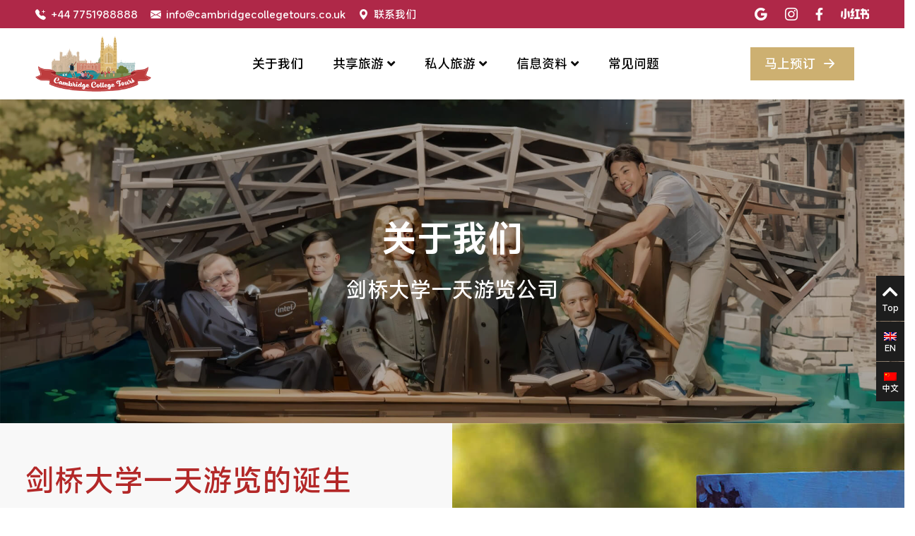

--- FILE ---
content_type: text/html; charset=utf-8
request_url: https://cambridgecollegetours.cn/gywm/
body_size: 11112
content:
<!doctype html>
<html lang="zh">
<head>
	<meta charset="utf-8">
	<meta http-equiv="X-UA-Compatible" content="IE=edge,chrome=1"/>	
	<meta name="viewport" content="width=device-width,initial-scale=1,minimum-scale=1,maximum-scale=1,shrink-to-fit=no">
	 <meta name="mobile-web-app-capable" content="yes">
	<meta name="format-detection" content="telphone=no, email=no"/>
	<title>关于我们__剑桥一日游_Cambridge College Tours</title>
	<meta name="keywords" content="剑桥一日游,剑桥大学学生导游,剑桥划船,剑桥游船,剑桥中文导览,Cambridge College Tours">
	<meta name="description" content="剑桥大学一天游览公司Cambridge College Tours 提供英国剑桥一日游服务，剑桥大学学生导游服务，全程中文导游，包括浏览康河，剑桥划船游船，参观剑桥大学，可在线购买剑桥船票，提供剑桥一日游攻略和指南。">
	<link rel="stylesheet" href="/template/cambridge/bootstrap/css/bootstrap.min.css" >
	<link rel="stylesheet" href="/template/cambridge/fontawesome-free-5.15.4/css/all.min.css">
	<link rel="stylesheet" href="/template/cambridge/bootstrap/font/bootstrap-icons.min.css">
	<link rel="stylesheet" href="/template/cambridge/css/aoyun.css?v=v1.3.5" >
	<link rel="stylesheet" href="/template/cambridge/dist/css/swiper.min.css">
	<link rel="stylesheet" href="/template/cambridge/css/animate.css">
	<link rel="stylesheet" href="/template/cambridge/css/style.css?v=123123">
	<link rel="stylesheet" href="/template/cambridge/css/media.css?v=123123"> 
	 <script src="/template/cambridge/js/jquery-3.6.4.min.js" ></script>
	<script src="/template/cambridge/dist/js/swiper.min.js"></script>
  <script type="text/javascript" charset="utf-8">
      $(function(){
    /*根据ID绑定所需模态框的事件*/
    $('#navbarNav').on('touchmove.bs.modal',function(e){
		e.preventDefault();/*取消模态框关联事件的默认动作*/
	})
})
  </script>
  
    <link rel="shortcut icon" href="/static/upload/image/20240122/1705912277592314.png" type="image/x-icon">
</head>
<body>
    
    

<div class="top  fixed-top">
	<div class="top-head">
		<div class="container ">
			<div class="row">
				 <div class="col-md-6 d-none d-md-block">
				 	 <a href="tel:+44 7751988888" class="mr-3 colorfff"><i class="bi bi-telephone-plus-fill mr-2"></i>+44 7751988888</a>
				 	 <a href="mailto:info@cambridgecollegetours.co.uk" class="mr-3  colorfff"><i class="bi bi-envelope-fill mr-2"></i>info@cambridgecollegetours.co.uk</a>
				 	 <a href="/findus/" class="mr-3  colorfff"><i class="bi bi-geo-alt-fill mr-2"></i>联系我们</a>
				 </div>				 
				 
				
				  <div class="col-6 d-block d-md-none">
				 	<a href="http://en.cambridgecollegetours.com/">
				        <img src="/static/upload/image/20250414/1744596894816080.png"  data-src="/static/images/en_GB.png" alt="剑桥一日游" title="剑桥一日游">
				        EN
				    </a>
				    <a href="http://www.cambridgecollegetours.cn/" class="ml-2">
				        <img src="/static/upload/image/20250414/1744596894816080.png"  data-src="/static/images/zh_CN.png" alt="剑桥一日游攻略" title="剑桥一日游">
				        CN
				    </a>

				     <a href="/gxycjbxytytc/"   id="topbuybtnwap"  class="colorfff ml-2">
                       马上预订<i class="bi bi-arrow-right-short "></i>
                       </a>
				 </div>

			 
				  <div class="col-6 col-md-6 text-right">
				 	 <a href="https://goo.gl/maps/b59FKxHtaxn159bz7" target="_blank" class="mr-4 colorfff"><i class="bi bi-google fs-18"></i></a>
				 	 <a href="https://www.instagram.com/cambridgepunters/" target="_blank" class="mr-4 colorfff"><i class="bi bi-instagram  fs-18"></i></a>
				 	 <a href="https://www.facebook.com/CambridgePunters/" target="_blank" class="mr-4 colorfff"><i class="fab fa-facebook-f  fs-18"></i></a>
				 	 <a href="https://www.xiaohongshu.com/user/profile/5d0720d50000000016031dce?xhsshare=CopyLink&appuid=5d0720d50000000016031dce&apptime=1703105321" target="_blank"><i class="xiaohongshu"></i></a>
				 </div>


			</div>
		</div>
	</div>


<!-- 头部导航 -->
<nav class="navbar navbar-light bg-white navbar-expand-lg shadow-sm">
  <div class="container">
	  	<a class="navbar-brand my-1" href="/">
	      <img src="/static/upload/image/20250414/1744596894816080.png"  data-src="/static/upload/image/20240107/1704574882360601.png" class="logo-sm-height" alt="剑桥一日游" title="剑桥一日游_英国剑桥大学学生导游游览康河划船_Cambridge College Tours">
	    </a>
	    
	    <button class="navbar-toggler" type="button" data-toggle="collapse" data-target="#navbarNav" aria-controls="navbarNav" aria-expanded="false" aria-label="Toggle navigation">
	    	<span class="navbar-toggler-icon"></span>
	    </button>
	    
	    <div class="collapse navbar-collapse justify-content-center" id="navbarNav">
	        <ul class="navbar-nav">
	        	<li class="nav-item d-block d-md-none dropdown ">
	        		<a class="nav-link" href="/">首页</a>
	        	</li>
	       	
				<li  class="nav-item dropdown on" >
					
					<a class="nav-link" href="/gywm/">关于我们</a>
					
				</li>
			
				<li  class="nav-item dropdown " >
					
					<a href="/gxly/" class="nav-link"  >共享旅游 <i class="fas fa-angle-down" /></i></a>				
					<div class="dropdown-menu">
						
							<a class="dropdown-item  " href="/gxcccfyl/">共享游船</a>
						
							<a class="dropdown-item  " href="/gxdytbxyyl/">剑桥中文讲解导览（拼团）</a>
						
							<a class="dropdown-item  " href="/gxycjbxytytc/">二合一套餐：中文讲解+英文游船</a>
						
					 </div>
					
				</li>
			
				<li  class="nav-item dropdown " >
					
					<a href="/srly/" class="nav-link"  >私人旅游 <i class="fas fa-angle-down" /></i></a>				
					<div class="dropdown-menu">
						
							<a class="dropdown-item  " href="/srbcfw/">私人包船服务</a>
						
							<a class="dropdown-item  " href="/srtblx/">剑桥中文讲解导览（私人包团）</a>
						
							<a class="dropdown-item  " href="/srycjbxytytc/">二合一套餐（包团）：中文讲解+英文游船</a>
						
					 </div>
					
				</li>
			
				<li  class="nav-item dropdown " >
					
					<a href="/findus" class="nav-link"  >信息资料 <i class="fas fa-angle-down" /></i></a>				
					<div class="dropdown-menu">
						
							<a class="dropdown-item  " href="/findus/">寻找我们</a>
						
							<a class="dropdown-item  " href="/contactus/">联系我们</a>
						
							<a class="dropdown-item  " href="/newslist/">剑桥新闻</a>
						
							<a class="dropdown-item  " href="/pages_20/">公司条款</a>
						
					 </div>
					
				</li>
			
				<li  class="nav-item dropdown " >
					
					<a class="nav-link" href="/Ask/">常见问题</a>
					
				</li>
			
 	

	      </ul> 
	      
	       <div class="pb-5 pt-2 d-block d-md-none">
	       	 <a href="/gxly/;"   class="cart mr-4">
                 马上预订<i class="bi bi-arrow-right-short  fs-30"></i>
               </a>
	       </div>  
        </div>


	      <span class="navbar-text float-right d-none d-md-none d-lg-inline">
	      	  <a  href="/gxly/"   id="topbuybtnpc"   class="cart mr-4">
                 马上预订<i class="bi bi-arrow-right-short  fs-30"></i>
               </a>
 
		     
	      </span>


    </div>
</nav>
</div>


<!--占位导航栏-->
<div  class="top-head-sm-height"></div>




<!-- 手机端  -->
<div class="top-product d-block d-md-none" style="background:#000 url(/static/2025/about/aboutus1.jpg) no-repeat; background-position: center center;  background-size:cover;">
	<div class="top-product-black">
	  <div class="container top-product-txt">
	  	 <div class="d-block text-center">
	    	<h1 class="fs-30 fs-sm-50 fweight wow fadeInDown ">关于我们</h1>
	    	<p class="fs-20  fs-sm-30 wow fadeInDown mt-4">剑桥大学一天游览公司</p>
	    </div>
	  </div>
	</div>
</div>
<!-- 电脑端 -->
<div class="top-product d-none d-md-block" style="background:#000 url(/static/2025/about/aboutus1.jpg) no-repeat; background-position: center center;  background-size:cover;">
	<div class="top-product-black">
	  <div class="container top-product-txt">
	  	 <div class="d-block text-center">
	    	<h1 class="fs-30 fs-sm-50 fweight wow fadeInDown ">关于我们</h1>
	    	<p class="fs-20  fs-sm-30 wow fadeInDown mt-4">剑桥大学一天游览公司</p>
	    </div>
	  </div>
	</div>
</div>


 


<div class="attractions-list row  wow fadeIn bgf8">
  
    <div class="col-md-6">
         <div class="attr-desc">
            <div class="txt">
              <div class="title">剑桥大学一天游览的诞生</div>
               <div class="content d-none d-md-block"><p>Cambridge College Tours 的故事是一个关于热情、励志和追求卓越优秀的感人故事。</p><p>在一个以历史闻名的剑桥城市出生和长大，一个小男孩被带到康河泛舟和旅游业的世界。在他的青少期，他成为了一名在剑桥大学康河上划船的船夫导游。每他次撑船，都很喜欢自己与来自世界各地好奇的游客分享他对这座城市的热爱和热情。当他引导旅客穿过蜿蜒的康河时，他会分享关于这所大学的故事和传说、它丰富的历史和迷人的建筑。<br/></p><p>当他带领的旅行团的次数和经验越多，他就越意识到自己是多么享受为游客提供难忘的邂逅。他经常看到旅客的脸上充满敬畏和惊奇，这给他带来了极大的快乐。<br/></p><p>他明白剑桥大学在人们心中占有特殊的位置，他深感有责任确保这座城市的游客拥有真正身临其境和真实的冒险经历。他知道他的旅行不仅仅是谋生的一种方式；它们是触及世界各地人们心里的一种方式，这对他来说具有深远的意义。</p><p>为了更好地了解世界各地的游客并与他们建立联系，他决定花四年时间学习中文并获得大学学士学位。他想确保不仅说英语的剑桥游客能有真正的体验。他对了解听众的承诺使他在竞争中脱颖而出，他觉得自己走在正确的道路上。</p><p>随着他晋升到销售和管理职位，他发现了卓越的客户服务让客户感到被欣赏和关心给予他前进的力量和动力。他孜孜不倦地工作，以确保每位剑桥的旅客都感到与众不同，并且他们的旅游是根据他们的兴趣和喜好进行个性化的。他想确保参加他旅游活动的每个人都觉得自己是令到整个难忘旅程特别的一份子。<br/></p><p>在创造非凡事物的愿望驱使下，他决定成立自己的旅游公司。他亲手挑选了一支与他有着共同愿景和热情的当地学生，本地人和研究生导游组成的团队，他们共同致力于以最公平和合理的价格提供最好的旅行服务，同时不影响质量。</p><p>因此，Cambridge College Tours 诞生了! 一家致力于为来自世界各地的游客提供无与伦比的剑桥之旅的旅游公司。他们对客户卓越的服务和承诺使他们成为剑桥市领先的旅游供应商。。他们通过提供毕生难忘的惊人体验，继续改变各行各业人们心中的旅游水准。</p><p><br/></p></div>
              
               <div class="mycontent-box d-block d-md-none mt-2">
                <div class="mycontent fs-14  lh-2"> <p>Cambridge College Tours 的故事是一个关于热情、励志和追求卓越优秀的感人故事。</p><p>在一个以历史闻名的剑桥城市出生和长大，一个小男孩被带到康河泛舟和旅游业的世界。在他的青少期，他成为了一名在剑桥大学康河上划船的船夫导游。每他次撑船，都很喜欢自己与来自世界各地好奇的游客分享他对这座城市的热爱和热情。当他引导旅客穿过蜿蜒的康河时，他会分享关于这所大学的故事和传说、它丰富的历史和迷人的建筑。<br/></p><p>当他带领的旅行团的次数和经验越多，他就越意识到自己是多么享受为游客提供难忘的邂逅。他经常看到旅客的脸上充满敬畏和惊奇，这给他带来了极大的快乐。<br/></p><p>他明白剑桥大学在人们心中占有特殊的位置，他深感有责任确保这座城市的游客拥有真正身临其境和真实的冒险经历。他知道他的旅行不仅仅是谋生的一种方式；它们是触及世界各地人们心里的一种方式，这对他来说具有深远的意义。</p><p>为了更好地了解世界各地的游客并与他们建立联系，他决定花四年时间学习中文并获得大学学士学位。他想确保不仅说英语的剑桥游客能有真正的体验。他对了解听众的承诺使他在竞争中脱颖而出，他觉得自己走在正确的道路上。</p><p>随着他晋升到销售和管理职位，他发现了卓越的客户服务让客户感到被欣赏和关心给予他前进的力量和动力。他孜孜不倦地工作，以确保每位剑桥的旅客都感到与众不同，并且他们的旅游是根据他们的兴趣和喜好进行个性化的。他想确保参加他旅游活动的每个人都觉得自己是令到整个难忘旅程特别的一份子。<br/></p><p>在创造非凡事物的愿望驱使下，他决定成立自己的旅游公司。他亲手挑选了一支与他有着共同愿景和热情的当地学生，本地人和研究生导游组成的团队，他们共同致力于以最公平和合理的价格提供最好的旅行服务，同时不影响质量。</p><p>因此，Cambridge College Tours 诞生了! 一家致力于为来自世界各地的游客提供无与伦比的剑桥之旅的旅游公司。他们对客户卓越的服务和承诺使他们成为剑桥市领先的旅游供应商。。他们通过提供毕生难忘的惊人体验，继续改变各行各业人们心中的旅游水准。</p><p><br/></p> </div> 
                <div class="close-btn text-center color333 fs-18  ">
                 <span class="jia">阅读更多
                   <svg width="16" height="16" viewBox="0 0 48 48" fill="none" xmlns="http://www.w3.org/2000/svg"><path d="M24.0605 10L24.0239 38" stroke="#333" stroke-width="3" stroke-linecap="round" stroke-linejoin="round"></path><path d="M10 24L38 24" stroke="#333" stroke-width="3" stroke-linecap="round" stroke-linejoin="round"></path></svg>
                   </span>
                   <span class="jian">
                   收起<svg width="16" height="16" viewBox="0 0 48 48" fill="none" xmlns="http://www.w3.org/2000/svg"><path d="M10.5 24L38.5 24" stroke="#333" stroke-width="3" stroke-linecap="round" stroke-linejoin="round"></path></svg>
                   </span>

              </div>
                </div> 
                     
            </div>
        </div>
    </div> 
     <div class="col-md-6">
         <div class="bg d-none d-md-block"  style="background: url(/static/2025/about/aboutus2.jpg) center center; background-size: cover;"></div>
         <img src="/static/upload/image/20250414/1744596894816080.png"  data-src="/static/2025/about/aboutus2.jpg" class="w-100 d-block d-md-none" alt="剑桥大学一天游览的诞生"> 
    </div>

  
  </div>

<div class="attractions-list row  wow fadeIn bgf8">
   
     <div class="col-md-6 d-none d-md-block">
         <div class="bg"  style="background: url(/static/2025/about/aboutus3.jpg) center center; background-size: cover;"></div> 
              
    </div> 
     <div class="col-md-6">
        <div class="attr-desc">
            <div class="txt">
              <div class="title">我们能为客人提供什么?</div>
              <div class="content d-none d-md-block"><p>在剑桥大学一天游览公司，我们为能给予剑桥的所有游客提供多样化和全面的旅游体验而感到自豪。我们的旅游服务包括我们广受大众欢迎的Punting划船游览，以及导游的徒步学院游览和剑桥随上随下观光的巴士游览。我们提供包罗万象的服务可满足各种剑桥旅游探险者的兴趣，好奇心和预算。</p><p>我们的Punting船夫撑船游览提供了一个独特的机会，让您从不同的角度和视觉体验这座剑桥城市，享受充满学术气息的独特乡村景观, 沿着康河在泛舟上畅游并欣赏其两岸绝美建筑迷人的风景。我们知识渊博的导游将传授和分享所有有关剑桥丰富的历史和文化遗产的知识，校园生活的点点滴滴，剑桥的一些小趣事，使您的旅程成为一次富有教育意义并且愉快的体验。</p><p>对于那些喜欢步行或乘巴士参观剑桥城市的探险者，我们的徒步导游参观学府之旅和剑桥观光巴士提供了对著名剑桥地标、迷人街道和标志性大学的全面了解。我们知识渊博的导游将分享一切有关国王学院、三一学院和圆形教堂的迷人见解和轶事，让您更深入地了解这座城市的历史和特别之处。</p><p>无论您是历史爱好者、文化爱好者，还是只是在探索一个有趣的一天游览，我们的旅行服务都能满足每名探险者的需求。我们相信探访剑桥这城市应该是一次难忘而愉快的体验，我们公司努力通过我们提供多样化的旅游服务来实现这一目标。今天就快点预订您的旅行服务，开始您的冒险吧！</p><p><br/></p></div>
              
                <div class="mycontent-box d-block d-md-none mt-2">
                <div class="mycontent fs-14  lh-2"> <p>在剑桥大学一天游览公司，我们为能给予剑桥的所有游客提供多样化和全面的旅游体验而感到自豪。我们的旅游服务包括我们广受大众欢迎的Punting划船游览，以及导游的徒步学院游览和剑桥随上随下观光的巴士游览。我们提供包罗万象的服务可满足各种剑桥旅游探险者的兴趣，好奇心和预算。</p><p>我们的Punting船夫撑船游览提供了一个独特的机会，让您从不同的角度和视觉体验这座剑桥城市，享受充满学术气息的独特乡村景观, 沿着康河在泛舟上畅游并欣赏其两岸绝美建筑迷人的风景。我们知识渊博的导游将传授和分享所有有关剑桥丰富的历史和文化遗产的知识，校园生活的点点滴滴，剑桥的一些小趣事，使您的旅程成为一次富有教育意义并且愉快的体验。</p><p>对于那些喜欢步行或乘巴士参观剑桥城市的探险者，我们的徒步导游参观学府之旅和剑桥观光巴士提供了对著名剑桥地标、迷人街道和标志性大学的全面了解。我们知识渊博的导游将分享一切有关国王学院、三一学院和圆形教堂的迷人见解和轶事，让您更深入地了解这座城市的历史和特别之处。</p><p>无论您是历史爱好者、文化爱好者，还是只是在探索一个有趣的一天游览，我们的旅行服务都能满足每名探险者的需求。我们相信探访剑桥这城市应该是一次难忘而愉快的体验，我们公司努力通过我们提供多样化的旅游服务来实现这一目标。今天就快点预订您的旅行服务，开始您的冒险吧！</p><p><br/></p> </div> 
                <div class="close-btn text-center color333 fs-18  ">
                 <span class="jia">阅读更多
                   <svg width="16" height="16" viewBox="0 0 48 48" fill="none" xmlns="http://www.w3.org/2000/svg"><path d="M24.0605 10L24.0239 38" stroke="#333" stroke-width="3" stroke-linecap="round" stroke-linejoin="round"></path><path d="M10 24L38 24" stroke="#333" stroke-width="3" stroke-linecap="round" stroke-linejoin="round"></path></svg>
                   </span>
                   <span class="jian">
                   收起<svg width="16" height="16" viewBox="0 0 48 48" fill="none" xmlns="http://www.w3.org/2000/svg"><path d="M10.5 24L38.5 24" stroke="#333" stroke-width="3" stroke-linecap="round" stroke-linejoin="round"></path></svg>
                   </span>

              </div>
                </div> 
             
              
              
            </div>
        </div>
     </div>  
     <div class="col-md-6 d-block d-md-none"> <img src="/static/upload/image/20250414/1744596894816080.png"  data-src="/static/2025/about/aboutus3.jpg" class="w-100 " alt="我们能为客人提供什么?">  </div>      
    
  </div>


<div class="clear"></div>

<div class="container py-5  d-none">
 
  <div class="mt-5 row">
     
       <div class="col-12 col-md-12 mb-4 wow fadeIn">
            <div class="w-100">
              <img src="/static/upload/image/20250414/1744596894816080.png"  data-src="/static/2025/about/about4.jpg"  class="w-100" alt="">
            </div>
       </div>
     
  </div>
</div>

<div class="clear"></div>


<!--我们是谁?？-->

<div class="index-who  bgfff">
     <div class="container">
      <div class="row">
        <div class="col-md-6">
           <div class="title mt-5 title text-center fs-30 fs-sm-40 coloron fweight mb-5">我们是谁?</div>
           <div class="whoimg"><img src="/static/upload/image/20250414/1744596894816080.png"  data-src="/static/2025/about/about.jpg" alt="剑桥划船  剑桥游船  剑桥船票  购买剑桥船票  游览康河  留学 更多 热门 剑河 三一学院 国王学院 皇后学院 皇后 伦敦 游记   推荐 英镑 首页 约克 美食 美丽 最佳 入口 距离 酒店 城堡 世纪  大学 旅游 攻略 剑桥大学 英国 时间 景点 城市 选择 中心  苹果 教堂 路线 斯坦 美国 订单 艺术 地铁 北京 叹息桥 门票 km 王后 地址  建议 cambridge 展开 上海 免费 学校 一座 注册 找到 牛津 发布 目的地 英伦 市场 两岸 圣三一学院 消费"></div>
        </div>
        <div class="col-md-6">
           <div class="whois mt-4 lh-2 fs-14 fs-sm-16 d-none d-md-block">
              <p>英国剑桥大学一天游览公司是一家以学生和毕业生为主导的旅游公司。总部位于英国剑桥市中心，为来自各行各业的游客提供独特而真实的服务来展示剑桥学府。我们提供的旅行服务适合于那些想要了解剑桥大学作为全球最杰出大学之一的丰富历史，同时也希望用自己的感官来感受着风景秀丽的剑桥小镇，体验着引人入胜的建筑美。</p>
              <br>
              <p>Cambridge College Tours 公司是由一位热衷于分享这座城市的历史和拥有丰富文化的剑桥本地学生创立。他是从一名剑桥学生兼职船夫开始，到毕业后晋升到销售和管理职位，然后在剑桥旅游业内树立为一名知识渊博、热情的导游和剑桥旅游专家的声誉。在此基础上，公司健康地成长到现在成为备受尊重和信赖的旅游服务供应公司。</p>
              <br>
              <p>我们的划船和徒步学院导游都接受了剑桥城市中最具有经验的导游的广泛和深入培训。我们的团队通过聆听代代相传的故事和历史这传统的方法来学习和认识剑桥的有关传说。因此，我们的旅游服务能够充分地分享剑桥学生对剑桥生活的真实看法，辅之以将这座城市丰富的历史融入学生生活的事实和轶事，把最真实的剑桥呈现给您。</p>
              <br>
              <p>在剑桥大学一天游览公司，我们致力于为游客提供无与伦比的难忘体验。我们知识渊博的学生和研究生导游团队，以及我们为您量身定制的旅游，保证您将真正领略到剑桥的精髓和灵魂。</p>
           </div>
           
           
           
           <div class="mycontent-box d-block d-md-none mt-2">
              <div class="mycontent fs-14  lh-2">
                     <p>英国剑桥大学一天游览公司是一家以学生和毕业生为主导的旅游公司。总部位于英国剑桥市中心，为来自各行各业的游客提供独特而真实的服务来展示剑桥学府。我们提供的旅行服务适合于那些想要了解剑桥大学作为全球最杰出大学之一的丰富历史，同时也希望用自己的感官来感受着风景秀丽的剑桥小镇，体验着引人入胜的建筑美。</p>
              <br>
              <p>Cambridge College Tours 公司是由一位热衷于分享这座城市的历史和拥有丰富文化的剑桥本地学生创立。他是从一名剑桥学生兼职船夫开始，到毕业后晋升到销售和管理职位，然后在剑桥旅游业内树立为一名知识渊博、热情的导游和剑桥旅游专家的声誉。在此基础上，公司健康地成长到现在成为备受尊重和信赖的旅游服务供应公司。</p>
              <br>
              <p>我们的划船和徒步学院导游都接受了剑桥城市中最具有经验的导游的广泛和深入培训。我们的团队通过聆听代代相传的故事和历史这传统的方法来学习和认识剑桥的有关传说。因此，我们的旅游服务能够充分地分享剑桥学生对剑桥生活的真实看法，辅之以将这座城市丰富的历史融入学生生活的事实和轶事，把最真实的剑桥呈现给您。</p>
              <br>
              <p>在剑桥大学一天游览公司，我们致力于为游客提供无与伦比的难忘体验。我们知识渊博的学生和研究生导游团队，以及我们为您量身定制的旅游，保证您将真正领略到剑桥的精髓和灵魂。</p>
                  </div> 
                
                <div class="close-btn text-center color333 fs-18  ">
                 <span class="jia">阅读更多
                   <svg width="16" height="16" viewBox="0 0 48 48" fill="none" xmlns="http://www.w3.org/2000/svg"><path d="M24.0605 10L24.0239 38" stroke="#333" stroke-width="3" stroke-linecap="round" stroke-linejoin="round"></path><path d="M10 24L38 24" stroke="#333" stroke-width="3" stroke-linecap="round" stroke-linejoin="round"></path></svg>
                   </span>
                   <span class="jian">
                   收起<svg width="16" height="16" viewBox="0 0 48 48" fill="none" xmlns="http://www.w3.org/2000/svg"><path d="M10.5 24L38.5 24" stroke="#333" stroke-width="3" stroke-linecap="round" stroke-linejoin="round"></path></svg>
                   </span>

              </div>
             </div> 
            
              
              
             
           
        </div>
     </div>
     </div>
</div>



<!--为什么选择我们？-->
<div class="attractions-list row  wow fadeIn bgf8">
   <div class="col-md-6">
        <div class="attr-desc">
            <div class="txt">
              <div class="title fs-24 fs-sm-40 wow fadeInUp">为什么选择我们？</div>
              <div class="content d-none d-md-block">
                 <p>
                   在 Cambridge College Tours，我们致力于为所有客人提供非凡的体验。凭借多年的经验和知识渊博的导游，我们保证您与我们的旅行服务将是高质量的。</p>
                   <br>
                   <p>我们的旅游服务提供独一无二的体验，可根据您的个人需求和喜好来量身定制。无论您选择坐船头享受一览无余的视野和景观，选择坐船尾船夫的座位享受和体验近距离的学习，还是选择船只的中间部分来感受更多的空间感，我们都可以承诺您的旅行将会是毕生难忘的。</p>
                    <br>
                    <p>我们知识渊博的导游通过引人入胜的见解和轶事将这座城市注入生命，让您在我们服务里能真正欣赏到剑桥丰富的历史和文化遗产。我们的服务宗旨是提供和满足各位剑桥探险者的兴趣和要求，使其能够充分最佳地体验这座充满奥妙的历史城市和感受这座剑桥学府所迷人之处，我们会用我们最完美的方式把剑桥最好的一面，贴心呈现给您。</p>
                    <br>
                    <p>
                    在 Cambridge College Tours，我们致力于为所有客人提供个性化、信息丰富且愉快的体验。立即预订您需要的剑桥旅行服务，以舒适和时尚的方式体验着剑桥的精粹。
                 </p>
              </div>
              
              
                <div class="mycontent-box d-block d-md-none">
              <div class="mycontent fs-14  lh-2">
                    <p>
                   在 Cambridge College Tours，我们致力于为所有客人提供非凡的体验。凭借多年的经验和知识渊博的导游，我们保证您与我们的旅行服务将是高质量的。</p>
                   <br>
                   <p>我们的旅游服务提供独一无二的体验，可根据您的个人需求和喜好来量身定制。无论您选择坐船头享受一览无余的视野和景观，选择坐船尾船夫的座位享受和体验近距离的学习，还是选择船只的中间部分来感受更多的空间感，我们都可以承诺您的旅行将会是毕生难忘的。</p>
                    <br>
                    <p>我们知识渊博的导游通过引人入胜的见解和轶事将这座城市注入生命，让您在我们服务里能真正欣赏到剑桥丰富的历史和文化遗产。我们的服务宗旨是提供和满足各位剑桥探险者的兴趣和要求，使其能够充分最佳地体验这座充满奥妙的历史城市和感受这座剑桥学府所迷人之处，我们会用我们最完美的方式把剑桥最好的一面，贴心呈现给您。</p>
                    <br>
                    <p>
                    在 Cambridge College Tours，我们致力于为所有客人提供个性化、信息丰富且愉快的体验。立即预订您需要的剑桥旅行服务，以舒适和时尚的方式体验着剑桥的精粹。
                 </p>
                  </div> 
                
                <div class="close-btn text-center color333 fs-18  ">
                 <span class="jia">阅读更多
                   <svg width="16" height="16" viewBox="0 0 48 48" fill="none" xmlns="http://www.w3.org/2000/svg"><path d="M24.0605 10L24.0239 38" stroke="#333" stroke-width="3" stroke-linecap="round" stroke-linejoin="round"></path><path d="M10 24L38 24" stroke="#333" stroke-width="3" stroke-linecap="round" stroke-linejoin="round"></path></svg>
                   </span>
                   <span class="jian">
                   收起<svg width="16" height="16" viewBox="0 0 48 48" fill="none" xmlns="http://www.w3.org/2000/svg"><path d="M10.5 24L38.5 24" stroke="#333" stroke-width="3" stroke-linecap="round" stroke-linejoin="round"></path></svg>
                   </span>

              </div>
             </div> 
               
              
              
              
              
            </div>
        </div>
     </div> 
  <div class="col-md-6 ">
         <div class="bg d-none d-md-block"  style="background: url(/static/2025/about/about2.jpg) center center; background-size: cover;"></div> 
        <img src="/static/upload/image/20250414/1744596894816080.png"  data-src="/static/2025/about/about2.jpg" class="w-100 d-block d-md-none" alt="参观剑桥大学  剑桥船夫  剑桥导览  剑桥中文导览  剑桥CityWalk  剑桥导游  剑桥中文导游  剑桥大学学生导游  剑桥一日游  剑桥一日游攻略  地址 教堂 地方 约翰 牛津 数学 目的地 圣约翰学院 路线 叹息桥 门票 前往 找到 免费 建议 牛顿 爱丁堡 一座 开放 拥有 博物 景色 令人 参观 价格 传统 建议 展开 上海 免费 学校 一座 注册 找到 牛津 发布 目的地 英伦 市场 两岸 圣三一学院 消费 建议 cambridge 展开 上海 免费 学校 一座 注册 找到 牛津 发布 目的地 英伦 市场 两岸 圣三一学院 消费">     
    </div> 
    
 </div>  


<!--社交平台？-->
 <div class="bgfff">
 <div class="container py-8">
  <div class="swiper-container" id="icons">
    <div class="swiper-wrapper">
        
           <div class="swiper-slide text-center">
                <img src="/static/upload/image/20250414/1744596894816080.png"  data-src="/static/upload/image/ico/g.png" alt="剑桥一日游指南  徐志摩  再别康桥 国王学院礼拜堂  世界 诗人 名字 游玩 风光 广场 时期 点评 导航 大道 威廉 购物 火车票 风格 巴斯 花园 包括 交通 国家 网上 共有 一点 31个 人群 college 申请 波特 行程 菲茨威廉博物馆  	留学 旅游 攻略 中国 英国 剑河 时间 更多 热门 推荐 伦敦 数学 距离 酒店 地方 中心 游记 皇后学院 约翰 圣约翰学院 价格 空间 牛顿 风景 开放 拥有 设计"  class="icoswidth">
              </div>
       
           <div class="swiper-slide text-center">
                <img src="/static/upload/image/20250414/1744596894816080.png"  data-src="/static/upload/image/ico/facebook.png" alt="剑桥一日游指南  徐志摩  再别康桥 国王学院礼拜堂  世界 诗人 名字 游玩 风光 广场 时期 点评 导航 大道 威廉 购物 火车票 风格 巴斯 花园 包括 交通 国家 网上 共有 一点 31个 人群 college 申请 波特 行程 菲茨威廉博物馆  	留学 旅游 攻略 中国 英国 剑河 时间 更多 热门 推荐 伦敦 数学 距离 酒店 地方 中心 游记 皇后学院 约翰 圣约翰学院 价格 空间 牛顿 风景 开放 拥有 设计"  class="icoswidth">
              </div>
       
           <div class="swiper-slide text-center">
                <img src="/static/upload/image/20250414/1744596894816080.png"  data-src="/static/upload/image/ico/baidu.png" alt="剑桥一日游指南  徐志摩  再别康桥 国王学院礼拜堂  世界 诗人 名字 游玩 风光 广场 时期 点评 导航 大道 威廉 购物 火车票 风格 巴斯 花园 包括 交通 国家 网上 共有 一点 31个 人群 college 申请 波特 行程 菲茨威廉博物馆  	留学 旅游 攻略 中国 英国 剑河 时间 更多 热门 推荐 伦敦 数学 距离 酒店 地方 中心 游记 皇后学院 约翰 圣约翰学院 价格 空间 牛顿 风景 开放 拥有 设计"  class="icoswidth">
              </div>
       
           <div class="swiper-slide text-center">
                <img src="/static/upload/image/20250414/1744596894816080.png"  data-src="/static/upload/image/ico/tripadvisorlogo.png" alt="剑桥一日游指南  徐志摩  再别康桥 国王学院礼拜堂  世界 诗人 名字 游玩 风光 广场 时期 点评 导航 大道 威廉 购物 火车票 风格 巴斯 花园 包括 交通 国家 网上 共有 一点 31个 人群 college 申请 波特 行程 菲茨威廉博物馆  	留学 旅游 攻略 中国 英国 剑河 时间 更多 热门 推荐 伦敦 数学 距离 酒店 地方 中心 游记 皇后学院 约翰 圣约翰学院 价格 空间 牛顿 风景 开放 拥有 设计"  class="icoswidth">
              </div>
       
           <div class="swiper-slide text-center">
                <img src="/static/upload/image/20250414/1744596894816080.png"  data-src="/static/upload/image/ico/weixin.png" alt="剑桥一日游指南  徐志摩  再别康桥 国王学院礼拜堂  世界 诗人 名字 游玩 风光 广场 时期 点评 导航 大道 威廉 购物 火车票 风格 巴斯 花园 包括 交通 国家 网上 共有 一点 31个 人群 college 申请 波特 行程 菲茨威廉博物馆  	留学 旅游 攻略 中国 英国 剑河 时间 更多 热门 推荐 伦敦 数学 距离 酒店 地方 中心 游记 皇后学院 约翰 圣约翰学院 价格 空间 牛顿 风景 开放 拥有 设计"  class="icoswidth">
              </div>
       
           <div class="swiper-slide text-center">
                <img src="/static/upload/image/20250414/1744596894816080.png"  data-src="/static/upload/image/ico/xiaohongshu.jpg" alt="剑桥一日游指南  徐志摩  再别康桥 国王学院礼拜堂  世界 诗人 名字 游玩 风光 广场 时期 点评 导航 大道 威廉 购物 火车票 风格 巴斯 花园 包括 交通 国家 网上 共有 一点 31个 人群 college 申请 波特 行程 菲茨威廉博物馆  	留学 旅游 攻略 中国 英国 剑河 时间 更多 热门 推荐 伦敦 数学 距离 酒店 地方 中心 游记 皇后学院 约翰 圣约翰学院 价格 空间 牛顿 风景 开放 拥有 设计"  class="icoswidth">
              </div>
       
           <div class="swiper-slide text-center">
                <img src="/static/upload/image/20250414/1744596894816080.png"  data-src="/static/upload/image/ico/t.png" alt="剑桥一日游指南  徐志摩  再别康桥 国王学院礼拜堂  世界 诗人 名字 游玩 风光 广场 时期 点评 导航 大道 威廉 购物 火车票 风格 巴斯 花园 包括 交通 国家 网上 共有 一点 31个 人群 college 申请 波特 行程 菲茨威廉博物馆  	留学 旅游 攻略 中国 英国 剑河 时间 更多 热门 推荐 伦敦 数学 距离 酒店 地方 中心 游记 皇后学院 约翰 圣约翰学院 价格 空间 牛顿 风景 开放 拥有 设计"  class="icoswidth">
              </div>
       
           <div class="swiper-slide text-center">
                <img src="/static/upload/image/20250414/1744596894816080.png"  data-src="/static/upload/image/ico/k.png" alt="剑桥一日游指南  徐志摩  再别康桥 国王学院礼拜堂  世界 诗人 名字 游玩 风光 广场 时期 点评 导航 大道 威廉 购物 火车票 风格 巴斯 花园 包括 交通 国家 网上 共有 一点 31个 人群 college 申请 波特 行程 菲茨威廉博物馆  	留学 旅游 攻略 中国 英国 剑河 时间 更多 热门 推荐 伦敦 数学 距离 酒店 地方 中心 游记 皇后学院 约翰 圣约翰学院 价格 空间 牛顿 风景 开放 拥有 设计"  class="icoswidth">
              </div>
         
    </div>
 
    <div class="swiper-pagination swiper-pagination-icons"></div>
   
  </div>
</div>
</div>
 
  <script>
       var swiper = new Swiper('#icons', {      
        slidesPerView: 5,
        paginationClickable: true,
        spaceBetween: 30,
        loop: true,
        freeMode: true,
         pagination: {
        el: '.swiper-pagination',
        clickable: true,
       },
        breakpoints: {               
            //当宽度小于等于768时显示
              540: {
                slidesPerView:4,
                spaceBetween: 30
               },  
            //当宽度小于等于768时显示
              768: {
                slidesPerView: 3,
                spaceBetween: 30
               },               
            }  
  
    });
  </script>
 <!-- Swiper结束-->



<div class="share-foot" style="background: url(/static/2025/about/about3.jpg); background-position: center center;    background-size: cover;">
  <div class="top-product-black  py-10">
    <div class="container">
       <div class="row">
          <div class="col-md-8">
             <div class="title colorfff fs-20 fs-sm-50 fweight" >准备好通过我们公司探索剑桥大学吗？</div>
             <div class="subtitle  colorfff fs-16 fs-sm-32 ">立即与我们预订！</div>
          </div>
          <div class="col-md-4 pt-5">
             <a   class="colorfff buy-btn">立即预订</a>
          </div>
       </div>
    </div>
</div>
</div>


<div class="clear"></div>
<div class="footer   pt-5   color333">
	<div class="container">
    	<div class="row pb-5">
            <div class="col-12 col-md-3 mb-4">
            	<img src="/static/upload/image/20250414/1744596894816080.png"  data-src="/static/upload/image/20240107/1704574882360601.png" height="100" alt="关于我们__剑桥一日游_Cambridge College Tours">
                <div class="mt-4">
                    <div class="">划船集合点：</div>
                    <div class="">Scudamore’s Mill Lane, Punting Station, Cambridge, CB2 1RS</div>
                </div>
                <div class="mt-4">
                    <div class="">步行集合点：</div>
                   <div class="">Great St Mary, Senate House Hill, Cambridge, CB2 3PQ</div>
                </div>
            </div>
            <div class="col-md-1"></div>
            <div class="col-12 col-md-4 ">            	             
            	<h5 class="mb-4  fs-24 fs-sm-30 fweight coloron4 d-none d-md-block">有用信息</h5>
                <ul class="lh-2 foot-nav-box d-none d-md-block">
                    
                   <a href="/gywm/"  class="foot-nav fs-16  d-block">关于我们</a> 
                    
                   <a href="/Ask/"  class="foot-nav fs-16  d-block">常见问题</a> 
                    
                   <a href="/findus/"  class="foot-nav fs-16  d-block">寻找我们</a> 
                    
                   <a href="/contactus/"  class="foot-nav fs-16  d-block">联系我们</a> 
                    
                   <a href="/newslist/"  class="foot-nav fs-16  d-block">剑桥新闻</a> 
                    
                   <a href="/pages_20/"  class="foot-nav fs-16  d-block">公司条款</a> 
                                         
                </ul>
                <div class="foot-phone fs-16 mt-4">
                     <a href="tel:+44 7751988888" class="mr-3 coloron"><i class="bi bi-telephone-plus-fill mr-2"></i>+44 7751988888</a>
                </div>
                <div class="mt-3 fs-16 mb-4"><a href="mailto:info@cambridgecollegetours.co.uk" class="mr-3  coloron"><i class="bi bi-envelope-fill mr-2"></i>info@cambridgecollegetours.co.uk</a></div>
            </div>
            <div class="col-12 col-md-4  foot-time">
                <div class=" d-none d-md-block">
            	<h5 class="mb-4 fs-24 fs-sm-30 fweight coloron4">开放时间</h5>
                
                    <p><span style="font-size: 20px;"><strong>取决于季节/天气&nbsp;</strong></span></p><p>星期一&nbsp;&nbsp;&nbsp;&nbsp;&nbsp;&nbsp;&nbsp;&nbsp;09:00 – 17:00<br/>星期二&nbsp;&nbsp;&nbsp;&nbsp;&nbsp;&nbsp;&nbsp;&nbsp;09:00 – 17:00<br style="box-sizing: border-box;"/>星期三&nbsp;&nbsp;&nbsp;&nbsp;&nbsp;&nbsp;&nbsp;&nbsp;09:00 – 17:00<br style="box-sizing: border-box;"/>星期四&nbsp;&nbsp;&nbsp;&nbsp;&nbsp;&nbsp;&nbsp;&nbsp;09:00 – 17:00<br style="box-sizing: border-box;"/>星期五&nbsp;&nbsp;&nbsp;&nbsp;&nbsp;&nbsp;&nbsp;&nbsp;09:00 – 17:00<br style="box-sizing: border-box;"/>星期六&nbsp;&nbsp;&nbsp;&nbsp;&nbsp;&nbsp;&nbsp;&nbsp;09:00 – 17:00<br style="box-sizing: border-box;"/>星期日&nbsp;&nbsp;&nbsp;&nbsp;&nbsp;&nbsp;&nbsp;&nbsp;09:00 – 17:00</p><p><br/></p>
                
                 </div>
                <div class="mt-4 ">
                    <div class="foot-icos">
                             <a href="https://twitter.com/CamPunters/" target="_blank" class="icos"><i class="bi bi-twitter"></i></a>

                         <a href="https://www.facebook.com/CambridgePunters/"  target="_blank" class="icos"><i class="fab fa-facebook-f"></i></a>

                         <a href="https://www.xiaohongshu.com/user/profile/5d0720d50000000016031dce?xhsshare=CopyLink&appuid=5d0720d50000000016031dce&apptime=1703105321"  target="_blank" class="icos">
                            <img src="/static/upload/image/20250414/1744596894816080.png"  data-src="/static/2025/ico/xiaohongshu.jpg" alt="" 
                             onMouseOver="this.src="/static/upload/image/20250414/1744596894816080.png"  data-src="/static/2025/ico/xiaohongshu-black.png"" 
                             onMouseOut="this.src="/static/upload/image/20250414/1744596894816080.png"  data-src="/static/2025/ico/xiaohongshu.jpg""  alt="剑桥划船  剑桥游船  剑桥船票  购买剑桥船票  游览康河  留学 更多 热门 剑河 三一学院 国王学院 皇后学院 皇后 伦敦 游记   推荐 英镑 首页 约克 美食 美丽 最佳 入口 距离 酒店 城堡 世纪  大学 旅游 攻略 剑桥大学 英国 时间 景点 城市 选择 中心  苹果 教堂 路线 斯坦 美国 订单 艺术 地铁 北京 叹息桥 门票 km 王后 地址  建议 cambridge 展开 上海 免费 学校 一座 注册 找到 牛津 发布 目的地 英伦 市场 两岸 圣三一学院 消费">
                        </a>

                         <!--<a href="https://myqrcode.com/qr/459cc287/view"  target="_blank" class="icos d-block d-md-none"><i class="bi bi-wechat"></i></a>-->
                         
                          <a  class="icos2"><i class="bi bi-wechat"></i>
                               <div class="ewm">
                                   <img src="/static/upload/image/20250414/1744596894816080.png"  data-src="/static/upload/image/20240627/1719484523739287.png" alt="参观剑桥大学  剑桥船夫  剑桥导览  剑桥中文导览  剑桥CityWalk  剑桥导游  剑桥中文导游  剑桥大学学生导游  剑桥一日游  剑桥一日游攻略  地址 教堂 地方 约翰 牛津 数学 目的地 圣约翰学院 路线 叹息桥 门票 前往 找到 免费 建议 牛顿 爱丁堡 一座 开放 拥有 博物 景色 令人 参观 价格 传统 建议 展开 上海 免费 学校 一座 注册 找到 牛津 发布 目的地 英伦 市场 两岸 圣三一学院 消费 建议 cambridge 展开 上海 免费 学校 一座 注册 找到 牛津 发布 目的地 英伦 市场 两岸 圣三一学院 消费" />
                               </div>
                          </a>

                         <a href="https://www.tripadvisor.co.uk/Attraction_Review-g186225-d12856407-Reviews-Cambridge_Punters-Cambridge_Cambridgeshire_England.html" class="icos"  target="_blank">
                            <img src="/static/upload/image/20250414/1744596894816080.png"  data-src="/static/2025/ico/tripadvisor.png" alt="tripadvisor"
                             onMouseOver="this.src="/static/upload/image/20250414/1744596894816080.png"  data-src="/static/2025/ico/tripadvisor-black.png"" 
                             onMouseOut="this.src="/static/upload/image/20250414/1744596894816080.png"  data-src="/static/2025/ico/tripadvisor.png""  alt="参观剑桥大学  剑桥船夫  剑桥导览  剑桥中文导览  剑桥CityWalk  剑桥导游  剑桥中文导游  剑桥大学学生导游  剑桥一日游  剑桥一日游攻略  地址 教堂 地方 约翰 牛津 数学 目的地 圣约翰学院 路线 叹息桥 门票 前往 找到 免费 建议 牛顿 爱丁堡 一座 开放 拥有 博物 景色 令人 参观 价格 传统 建议 展开 上海 免费 学校 一座 注册 找到 牛津 发布 目的地 英伦 市场 两岸 圣三一学院 消费 建议 cambridge 展开 上海 免费 学校 一座 注册 找到 牛津 发布 目的地 英伦 市场 两岸 圣三一学院 消费">
                         </a> 

                    </div>
                </div>
            </div>
        </div>
	</div>  
</div>

<div class="copyright ">
       <div class="container"> 
          <div class="row">
               <div class="col-md-8">© 2023 关于剑桥大学一天游览公司。所有权利保留。<br/>剑桥大学一天游览公司在公司注册号为14641777，是剑桥的一家在线旅行社。  </div>            
               <div class="col-md-4">
                   <img src="/static/upload/image/20250414/1744596894816080.png"  data-src="/static/2025/ico/footer.png" alt="剑桥一日游指南  徐志摩  再别康桥 国王学院礼拜堂  世界 诗人 名字 游玩 风光 广场 时期 点评 导航 大道 威廉 购物 火车票 风格 巴斯 花园 包括 交通 国家 网上 共有 一点 31个 人群 college 申请 波特 行程 菲茨威廉博物馆  	留学 旅游 攻略 中国 英国 剑河 时间 更多 热门 推荐 伦敦 数学 距离 酒店 地方 中心 游记 皇后学院 约翰 圣约翰学院 价格 空间 牛顿 风景 开放 拥有 设计" class="w-100 foot-pay"><a href="http://beian.miit.gov.cn/" target="_blank" rel="nofllow" class="ml-3 fs-10 colorfff d-none d-md-inline">粤ICP备2021007684号</a>
               </div>
          </div> 
    </div>
 </div>    



<!-- 占位 -->
<div style="height:49px;" class="d-block d-md-none"></div>

<!-- 手机底部导航 -->
<div class="w-100 bg-info fixed-bottom d-block d-md-none">
         <div class="w-100 colorfff  border-bottom py-2   text-center px-2 fs-16 bgps">
         付款后，电子票将发送至您的邮箱，凭票到码头即可登船。
    </div>
    <div class="row">
        <div class="col-4 p-0 text-center border-right">
            <a href="/" class="text-light d-block pt-3 pb-3"><i class="fas fa-home" aria-hidden="true"></i> 首页</a>
        </div>
       
        <div class="col-4 p-0 text-center border-right">
              
            <a href="/weixin/" class="text-light d-block pt-3 pb-3"><i class="bi bi-wechat" aria-hidden="true"></i> 微信</a>
               
        </div>
        
         <div class="col-4 p-0 text-center ">
            <a href="tel:+44 7751988888" class="text-light d-block pt-3 pb-3"><i class="fas fa-mobile-alt" aria-hidden="true"></i> 电话</a>
        </div>
        
    </div>
   
</div>

<!-- 在线客服 -->
<div class="online d-none d-md-block">
 
    <dl class="scroll-top">
        <dd><i class="fa fa-chevron-up"></i></dd>
        <dd>Top</dd>
    </dl>
      <dl> 
       <a href="http://en.cambridgecollegetours.com/">
        <dd><img src="/static/upload/image/20250414/1744596894816080.png"  data-src="/static/images/en_GB.png" alt=""></dd>
        <dd>EN</dd>
        </a>
    </dl>
	<dl>		
     <a href="https://www.cambridgecollegetours.cn/">
		<dd><img src="/static/upload/image/20250414/1744596894816080.png"  data-src="/static/images/zh_CN.png" alt=""></dd>
		<dd>中文</dd>
    </a>
  </dl>
        
   
</div>



<div class="top-yuding" id="topyuding">       
    <div class="yuding-box">
      <div class="close" id="yudingclose"><i class="bi bi-x-lg fs-40 color000"></i></div>

<product-details-widget widget-id="b365835b-511a-403c-8e2b-b82f9c3c62fd"></product-details-widget><script type="text/javascript" src="https://widgets.regiondo.net/product/v1/product-widget.min.js"></script>

</div>
</div>



 
 <script>

  //官网预订按钮
$(".booknow").click(function(){
      $("#topyuding").css("display","block");  
  }); 

//关闭官网预订按钮
$("#yudingclose").click(function(){
      $("#topyuding").css("display","none");  
  });    
  
</script>
    

<script type="text/javascript" charset="utf-8">
$(document).ready(function () {
    $(".close-btn").click(function () {
        var cooperateList = $(this).closest(".mycontent-box");
        var mycontent = cooperateList.find(".mycontent");
        var jia = $(this).find(".jia");
        var jian = $(this).find(".jian");

        // 切换mycontent的h-content类
        mycontent.toggleClass("h-content");
     
        
        // 切换当前按钮下的 jia 和 jian 的显示状态
        jia.toggleClass("d-none");
        jian.toggleClass("d-inline-block");
    });
});

</script>

<script src="/template/cambridge/js/popper.min.js"></script>
<script src="/template/cambridge/bootstrap/js/bootstrap.min.js"></script>
<script src="/template/cambridge/js/wow.min.js"></script>
<script src="/template/cambridge/js/aoyun.js?v=v1.2.2"></script>
<script src="/template/cambridge/js/jquery.ripples.js"></script>


 
<script>
$(document).ready(function() {

  try {
    $('.shuibo').ripples({
      resolution: 212,
      dropRadius: 10, //px
      perturbance: 0.01,
    });
  }

  catch (e) {

    $('.error').show().text(e);

  }



});


</script>


<!-- 页面图片延迟加载 --> <script> var imgs = document.querySelectorAll('img'); function getTop(e) { var T = e.offsetTop; while ((e = e.offsetParent)) { T += e.offsetTop; } return T; }; function lazyLoad(imgs) { var H = document.documentElement.clientHeight; var S = document.documentElement.scrollTop || document.body.scrollTop; for (var i = 0; i < imgs.length; i++) { if (H + S > getTop(imgs[i])) { if(imgs[i].getAttribute('data-src')){ imgs[i].src = imgs[i].getAttribute('data-src'); } } } }; window.onload = window.onscroll = function () { lazyLoad(imgs); }; </script>
</body>
</html>

 


--- FILE ---
content_type: text/css
request_url: https://cambridgecollegetours.cn/template/cambridge/css/style.css?v=123123
body_size: 9614
content:
@import url("https://cdn-font.hyperos.mi.com/font/css?family=MiSans_VF:VF:Chinese_Simplify,Latin&display=swap");

@font-face {
  font-family: 'HONOR'; 
  src: url(../fonts/HONORSans-Medium.ttf) format('truetype'); 
}

.honor{
	font-family: 'HONOR';
}


html,body{
	color:#000;
	max-width: 100%;
	overflow-x: hidden!important;
	 font-family:'MiSans VF','Microsoft YaHei','微软雅黑','Arial'!important; 

}
html ::-webkit-scrollbar {
  width: 5px;
  height: 1px;
}
html ::-webkit-scrollbar-thumb {
  border-radius: 3px;
  box-shadow: inset 0 0 5px rgba(0, 0, 0, 0.2);
  background: #ff6218;
}
html ::-webkit-scrollbar-track { 
  box-shadow: inset 0 0 5px rgba(0, 0, 0, 0.2);
  border-radius: 3px;
  background: #ededed;
}


 
:root {
  --colorred: #AF2848;
  --colorred2:#B83A3B;
  --coloryellow:#CAA569;
  --colorred3: #D70000;
}


/**********重置一些原样式**************/
.container, .container-lg, .container-md, .container-sm, .container-xl {
    max-width: 1340px;
}
.fixed-top{
    z-index: 999;
}
.pages,.content{
    min-height: 60px; 
}
input:focus,
textarea:focus,
button:focus{
	outline: none; 
}



.h1, .h2, .h3, .h4, .h5, .h6, h1, h2, h3, h4, h5, h6{
	margin-bottom: 0;
}
.container {
    padding-right: 10px;
    padding-left: 10px;
}
.clear{
	clear:both;
}
 .bg-info{
     background: #AF2848!important;
 } 

.col-20{
	-ms-flex: 0 0 20%;
    flex: 0 0 20%;
    max-width: 20%;
}
.fs-10{
    font-size: 10px;
    transform: scale(0.5);
}
.mr-0{
	margin: 0
}
.nav-pills .nav-link.active, .nav-pills .show>.nav-link,.nav-pills .nav-link{
	border:none;
}

.nav-link{
	padding:1rem 1rem;
}
.dropdown-menu{
	top:98%;
	border:none;
	padding:20px 0;
	box-shadow: 0px 15px 20px 0px rgba(0,0,0,0.1)
}
.dropdown-menu .dropdown-item{
	padding:10px 20px;
	font-size: 16px;
}
.dropdown-item:focus, .dropdown-item:hover{
	 background: #E15E5E;
	 color:#fff!important;
} 
.nav-tabs .nav-link{
	margin-right: 2px;
}

.content {
    color: #333;
}

/**********重置一些原结束**************/

/*********自定义一些基本设置**************/
pre{ position: relative; padding:40px 20px 20px; background:#222; color:#f8f8f8; padding-top:50px; border-radius:10px;}
pre::before {
    content: '';
    position: absolute;
    -webkit-border-radius: 50%;
    border-radius: 50%;
    background: #fc625d;
    width: 12px;
    height: 12px;
    top:10px;
    left: 20px;
    -webkit-box-shadow: 20px 0 #fdbc40, 40px 0 #35cd4b;
    box-shadow: 20px 0 #fdbc40, 40px 0 #35cd4b;
    z-index: 2;
}

input:-webkit-autofill {
 box-shadow: 0 0 0 1000px #fff inset;
 -webkit-text-fill-color: #333;
}
.pt-mt-0{
	padding:0!important;
	margin:0!important;
}  

.d-flex-center{
	justify-content:center;    
	align-items:center;
}
.text-center-dflex{
	justify-content:center;   
}
.fweight{ 
	font-weight:500;
}
.fw300{
	font-weight: 300;
}
.coloron{
	color:#A51010!important;
}

.coloron2{
	color:#DA3333!important;
}

.coloron3{
	color:#B32828!important;
}

.coloron4 {
    color: #FF0000!important;
}

.colora6{
	color:#A6A6A6!important;
}
.color000{
	color:#000!important;
}


.colorfff{
	color:#fff!important;
}
.colorfff a{
	color:#fff!important;
}

.color666{
	color:#6f6f6f!important;
}
.colorddd{
	color:#ddd!important;
}
.colorccc{
	color:#ccc!important;
}

.color888{
	color:#888!important;
}
.color333{
	color:#333!important;
}
.color39{
	color:#393939!important;
}

.color2a{
	color:#2a2a2a!important;
}
 .on2{
	color:#d3b574!important;
}


.colorred{
	 color:#A51010!important;
}
.bg000 {
	background: #000!important;
}

.bgred{
	background: #B83A3B!important;
}
.bg15{
	background: #151515!important;
}
.bgf8{
	background: #f8f8f8!important;
}
.bgf7{
	background: #f7f7f7!important;
}

.bgblue{
	background: #EDF0FA!important;
} 
.bgblue2{
	background: #F7F8FD!important;
}

.bg0{
	background: #000!important;
}

.bgddd{
	background: #ddd!important;
}

.bgfff{
	background: #fff!important;
}
.bgf5{
	background: #f5f5f5!important;
}

.bg39{
	background: #393939!important;
}
.bg44{
	background: #444444!important;
}
.bg16{
	background: #161616!important;
}

.bgyellow{
	background:var(--coloryellow)!important;
}


.bgps{
    background: rgb(156, 204, 101)!important;
}

.border-radius30{
    border-radius: 30px;
}
.border-radius10{
         border-radius: 10px;
}

.fa-square:before,
.fa-circle:before,
.fa-check-square:before{
	margin-right: 3px;
}

.title-bg{
	 background-image: url(../images/titilebg.jpg);
	 -webkit-text-fill-color: transparent;
    -webkit-background-clip: text;
    background-repeat: no-repeat;
    background-size: center center;
    background-size: cover;
    color: #fff;
    display: inline-block; 
}

.leftmenus .onemenu .leftmenus-link{   
    display: block;
    }
.leftmenus .twomenu a{
      font-size: 13px;
      padding-left: 15px;
}


.navbar-light .navbar-toggler{
	border: none;
}

/**********自定义一些基本设置结束**************/

.top{
	background:#AF2848;
}
.top-head{
	color:#fff;
	height: 40px;
	line-height: 40px;
}
.top-head a{
	color:#fff;
	font-size: 15px;
}
.xiaohongshu{
	 background-image:url([data-uri]); 
	 display: inline-block;
	 width:40px;
	 height: 15px;
	 background-size: 100% 100%;	
	 filter:brightness(1000%);

}


.logo-sm-height{
	 height: 80px
}

.navbar-expand-lg .navbar-nav .nav-link{
	 font-size: 18px;
	 color:#000;
	 padding-right:2.2rem;
	 padding-left: 2.2rem;
}

.navbar-expand-lg .navbar-nav .nav-link:hover{
	 color:#AA2746;
}

 
.index_video{
    position: relative;
  }

.txt-top{
    position: absolute;
    width: 900px;
    height:auto;
    line-height: 50px; 
    left:100px;
    top:30%;
    z-index: 9;  
    cursor: pointer;
    transition: all .3s linear;
    color:#fff;
}
 
.txt-top h1{
	 font-size: 60px;
	 font-weight: bold;
} 

.txt-top1{
    position: absolute;
    width: auto; 
    border-radius: 0 0 20px 20px;
    left:200px;
    top:0%;
    z-index: 9;  
    cursor: pointer;
    transition: all .3s linear;
    color:#fff;
    background:#AF2848;
    padding:10px 30px;
}
 
.txt-top1 .txt{
	 font-size:18px;
	 font-weight: bold;
} 





/*********首页关于剑桥大学一天游览公司*************/


/*******首页关于index_aboutbig**********/


.index_aboutbig{
	 

}

.index_aboutbig div{
	 padding:0;
}

.index_aboutbig .ab-desc{
	display: -webkit-flex; /* Safari */
	 display: flex;
	 align-items: center;
	 padding:50px;
	 height: 100%;
	 width:100%;  
	 background: rgba(255,255,255,0.9);
	 border-radius: 0 100px 0 100px;

}

.index_aboutbig .ab-desc .txt .title{
	 font-size:3rem;
	 color:#B32828;
	 padding-bottom: 15px;
	 margin-bottom: 10px;
	 position: relative;
	 font-weight: bold;
}

 
.index_aboutbig .ab-desc .txt .content{
	 font-size: 16px;
	 line-height: 30px;
}
.index_aboutbig .ab-desc .txt .content p{
	margin-bottom: 10px;
}
.index_aboutbig .bg{
	 min-height: 720px;
	 height: 100%;
}


 

/*******首页关于index_aboutbig********/







/*********首页关于剑桥大学一天游览公司*************/




/********首页服务列表************/
.index-server-box{
	 padding:0 50px;
}
.index-server-box-list{
	background: #f8f8f8;
}
.index-server-box-list .index-server{
	background: #f8f8f8;
	box-shadow: 5px 5px 5px #ddd;
}

.index-server-box-list .index-server .images{
	height: auto;
	width:100%; 
	position: relative;
}

.index-server-box-list .index-server .images .subtitle{
     position: absolute;
     left:0;
     top:30px;
     z-index: 99;
     padding:10px 20px;
     background:#AF2848;
     color:#fff;
     font-size: 18px;
     font-family: 'honor';
     font-weight: bold;
     border-radius: 0 20px 20px 0;
    
}



.index-server-box-list .txt{
	 padding:5% 8%;
}

.index-server-box-list .txt .pop i{
	color: #E9A84C;
}

.index-server-box-list .txt .desc{
	 line-height: 26px;
	 color:#333;
	 padding-bottom: 15px;
	 border-bottom: 1px solid #ddd;
	 min-height: 150px;
}
.index-server-box-list .txt .btn-now{
	 display: inline-block;
	 padding:10px 30px;
	 background: #DA3259;
	 color:#fff;
	 font-size: 16px;

}

.index-server-box-list .txt .btn-now:hover{
	background:#CDB071
}
/********首页服务列表 end************/



/*********首页关于Punting撑船游览*************/

.index-Punting{
	display: -webkit-flex; /* Safari */
	 display: flex;
	 align-items: center;
	 padding:50px;
	 height: 100%;
	 width:100%;
}
.index-Punting .txt{
	 padding:100px 150px 100px 100px;
	 background: rgb(175,40,72,0.7);
	 transition: all  0.6s;
}
.index-Punting .txt:hover{
	 background: rgb(175,40,72,1);
}
.index-Punting .txt .title{
	 font-size:3rem;
	 color:#B32828;
	 padding-bottom: 15px;
	 margin-bottom: 30px;
	 position: relative;
}

.index-Punting .txt .content{
	 font-size: 16px;
	 line-height: 24px;
	 padding-right: 50px;
}
.index-Punting .txt .content p{
	margin-bottom: 10px;
}
.index-Punting-bg{
	 min-height: 600px;
	 height: 100%;
}

/*********首页关于Punting撑船游览end*************/

/*********首页两个服务按钮*************/

.ding-btn{
	 display: block;
	 text-align: center;
	 width:100%;
	 padding:10px 30px;
	 background: #DA3259;
	 color:#fff;
	 font-size: 16px;

}

.ding-btn:hover{
	background:#CDB071
}

/********首页两个服务按钮end************/



/***********首页WHO WE ARE******************/

.index-who{
	background: #F6F6F6;
	padding: 100px 0;
}

.index-who .whoimg{
	 width:100%;
}

.index-who .whoimg img{
	 width:100%;
}



/***********首页WHO WE ARE eND******************/

/*****内页BANNER1*******/

.page-num, .page-link{
	color:#AA2746;
	padding:10px 20px;
}
.page-num-current{
	background-color: #AA2746;
    border-color: #AA2746;
    color:#fff;
}
a:hover{
	color:#AA2746;
}

.top-head-sm-height{
	height: 140px;
}


.top-banner{
	height: 330px;
	position: relative
}

.top-product{
	height: 460px;
	position: relative;
	 
} 

.top-product-black{
	display: block;
	width:100%;
	height: 100%;
	background:rgba(0,0,0,0.3);
	display: -webkit-flex; /* Safari */
	display: flex;
	align-items: center;
	justify-content: center;
}
.top-product-txt{
	display: -webkit-flex; /* Safari */
	display: flex;
	align-items: center;
	justify-content: center;
	width:100%;
	height: 100%;
	color:#fff;
	 
}

/*****内页BANNER1*******/



/*****产品时间线*******/

.time-line{
	 display: -webkit-flex; /* Safari */
	 display: flex;
	 flex-direction: row;
	 flex-wrap: wrap;
     justify-content: space-around;
     padding:30px 0;
}

.time-line .time-box{
	 text-align: center;
}
.time-line .time-box .img{
	 width:80px;
	 height: 80px;
	 border-radius: 50%;
	 background:#fff;
	 overflow: hidden;
}
.time-line .time-box .img img{
 	width: 100%;
 	height: 100%;

}

.time-line .time-box .title{
	color:#fff;
	margin-top: 15px;
	font-size: 16px;  
}

.border-15{
	border-radius: 15px;
}

/*****产品时间线*******/


/*****套餐内容*******/

.content-about{
	background: url(../images/shared2in13.jpg);
	    background-position: center center;
    background-size: cover;

}

.content-about-box{	
	background:rgba(255,255,255,0.8);
	padding:50px;
	transition: all 0.6s;
}

.content-about-box .desc{
	 font-size: 14px;
	 line-height: 30px; 
	
}

.content-about-box .desc ul{
	 list-style-type:circle;
	 margin-left: 15px;
      
}

.content-about:hover .content-about-box{
	background:rgba(255,255,255,1);
}

/*****套餐内容*******/

/*****关于Punting撑船游览*******/

.punting{
	 background: url(../images/private2in14.jpg);
	   background-position: center center;
    background-size: cover;
}

.punting .punting-box{
	 background:rgba(255,255,255,0.8);
	 padding:50px;
	 transition: all 0.6s;
	 cursor: pointer;
}

.punting:hover .punting-box{
	background:rgba(255,255,255,1);
	  
}

/*****关于Punting撑船游览*******/

/*****关于导游的徒步学院游览*******/

.tourguide{
	 background: url(../images/sharedwalking4.jpg);
	   background-position: center center;
    background-size: cover;
}

.tourguide .tourguide-box{
	 background:rgba(255,255,255,0.8);
	 padding:50px;
	 transition: all 0.6s;
}

.tourguide:hover .tourguide-box{
	 background:rgba(255,255,255,1);
}

/*****关于导游的徒步学院游览*******/

.bgfff-box{
	 background:rgba(255,255,255,0.9);
	 padding:50px;
}


/*****关于景点游览*******/

.Attractions{
 
	   background-position: center center;
    background-size: cover;
}

.Attractions .Attractions-box{
	 background:rgba(255,255,255,0.8);
	 padding:50px;
	 transition: all 0.6s;
}

.Attractions:hover .Attractions-box{
	 background:rgba(255,255,255,1);
	 cursor: pointer;
}

.ul-li ul{
	 display: flex;
	 flex-wrap: wrap;
}
.ul-li ul li{
	width:calc(20% - 20px);
}


/****关于景点游览*******/

.whybg{
	 background: #fff;
}

.whybg .title1{
	color:var(--colorred);
}

.why-box{
	 display: block;
	 width: 100%;
	 height: 100%;
	 margin-bottom: 25px;
	 border:1px solid #f3f5f9;
	 padding:15px;
	 box-shadow: 2px 2px 5px #f3f5f9;
	 background: #fff;
}

.why-box .top-box{
	display: -webkit-flex; /* Safari */ 
	display: flex;
}

.why-box .top-box .numbers{
	width:70px;
	height: 70px;
	background:#B83A3B;
	text-align: center;
	line-height: 70px;
	font-size: 40px;
	font-weight: bold; 
	color:#fff;
	margin-right: 10px;
}

.why-box .top-box .title{
	width:calc(100% - 80px); 
	padding-top: 15px;
}

.why-box .desc{
	margin-top: 20px;
	line-height: 24px;
	font-size: 14px;
	color:#333;
}


.share-foot{
	 background: url(../images/shared2in17.jpg);
	   background-position: center center;
    background-size: cover;
}


.buy-btn{
	 display: inline-block;
	 padding:10px 80px;
	 text-align: center;
	 color:#fff;
	 background-color:#CAA569;
	 font-size: 16px;
	 font-weight: bold;
	 font-family: 'honor'; 
}

.buy-btn:hover{
	background-color: #B83A3B;
	color:#000;
}


.btn-box{
     position: relative;
}

.banner-btn{
	 display: inline-block;
	 text-align: center;
	 color:#fff;
	 background-color:#C32349;
	 font-size: 16px;
	 font-weight: bold;
	height: 80px;
	width:120px;
	margin-right: 20px;
	position: absolute;
	left:0;
	top:0;
	text-align: center;
}
.banner-btn .txt{
     line-height:18px;
     display: flex;
     align-items: center;
     height: 100%;
     justify-content: center;
     font-weight: 400;
}
.banner-btn .txt .d-block{ 
    height: auto;
}
.banner-btn:hover{
	background-color: rgba(238,210,122,1);
	color:#fff;
}

.banner-btn2{
    left:140px;
}
.banner-btn3{
    left:280px;
}
/*******景点列表**********/


.attractions-list{
	 

}

.attractions-list div{
	 padding:0;
}

.attractions-list .attr-desc{
	display: -webkit-flex; /* Safari */
	 display: flex;
	 align-items: center;
	 padding:50px;
	 height: 100%;
	 width:100%;

}

.attractions-list .attr-desc .txt .title{
	 font-size:3rem;
	 color:#B32828;
	 padding-bottom: 15px;
	 margin-bottom: 30px;
	 position: relative;
}

.attractions-list .attr-desc .txt .title:after{
	 content: '';
	 display: inline-block;
	 position: absolute;
	 left:0;
	 bottom:0;
	 width:100px;
	 height: 2px;
	 background: #333;
}

.attractions-list .attr-desc .txt .content{
	 font-size: 16px;
	 line-height: 30px;
}
.attractions-list .attr-desc .txt .content p{
	margin-bottom: 10px;
}
.attractions-list .bg{
	 min-height: 720px;
	 height: 100%;
}



.sort-imgbox{
	height: 240px;
}

.sort-imgbox img{
	 width:100%;
	 height: 100%;
}



/*******景点列表END**********/


#icons{
	 padding-bottom:40px;
}

.swiper-pagination-icons{
	 bottom:0!important;
}


/******联系**********/

.contact .contact-list{
	height: 550px;
	width:50%;
	float: left;
}

.contact .contact-list .contact-box{
	 background: rgba(138,30,30,0.5);
	 height: 100%;
	 width:100%;
	 padding:10%;
	 color:#fff;
	 font-size: 16px;
	 line-height: 30px;
}

.contact .contact-list:nth-child(2) .contact-box{
	 background: rgba(0,41,147,0.5);
}


.drive-car{
	 height: 340px;
	 display: -webkit-flex; /* Safari */
	 display: flex;
	 justify-content: center;
	 align-items: center;
}

.drive-bg{
	width:100%;
	height: 100%;
	background: rgba(0,0,0,0.5);
	display: -webkit-flex; /* Safari */
	 display: flex;
	 justify-content: center;
	 align-items: center;
}



.bus-to{
	 padding:0 50px;
}
.bus-list{
	background: #f8f8f8;
	overflow: hidden;
}

.bus-list .top-img{
	 height: 260px;
	 transition: all 0.6s;
	 overflow: hidden;
}
.bus-list .top-img:hover{
	  transform: scale(1.2); 
}
.bus-list .txt-box{
	padding:70px;
}

.bus-list .txt-box .content{
	 font-size: 16px;
}

.bus-list .txt-box .content a{
	color:#7092a5;
	font-weight: bold;
}






/********asklist**********/

.ask-desc{
	 padding: 20px;
    background: #FDFCFA;
    border-radius: 5px;
    border: 1px solid #F2EEE6;
    margin: 20px 0 0px;
    position: relative;
}

.accordion{
	 padding:30px 15px;
	 border: 1px solid #F2EEE6;
}

.card-header{
	background:#fff;
  border: none;
}

 .card{
  border:none;
  margin-bottom: 20px;
 }

.ask{
	font-size: 18px; 
	color:#AA2746;
	cursor: pointer;
	display: block;
	width: 100%;
	height: 100%; 
}
.card-header:hover .ask{
	 color:#333; 
}
.ask-end{
      padding: 20px;
    background: #FDFCFA;
    border-radius: 5px;
    border: 1px solid #F2EEE6;
    margin: 20px 0 0px;
    position: relative;
}
 
 
.ask-end:after, .ask-end:before {
  bottom: 100%;
  left: 6%;
  border: solid transparent;
  content: "";
  height: 0;
  width: 0;
  position: absolute;
  pointer-events: none;
}

.ask-end:after {
  border-color: rgba(136, 183, 213, 0);
  border-color: transparent;
  border-bottom-color: #FDFCFA;
  border-width: 15px;
  margin-left: -15px;
}

.ask-end:before {
  border-color: rgba(194, 225, 245, 0);
  border-color: transparent;
  border-bottom-color: #F2EEE6;
  border-width: 17px;
  margin-left: -17px;
}


/********asklist* end*********/


/********newslist**********/


.content-list-box .c-box {
	overflow:hidden;
	margin-bottom:30px;
	background: #f2f2f2;
}
.content-list-box .row>[class*='col-'] {
	display:-webkit-box;
	display:flex;
	-webkit-box-orient:vertical;
	-webkit-box-direction:normal;
	flex-direction:column;
	}
.content-list-box .text-box {
		padding:20px;
}
.content-list-box .text-box .desc{
	height: 124px;
	overflow:hidden;
}
.content-list-box .c-box .imgbox {
	overflow:hidden;
	position:relative;
	height:280px;
	background: #f2f2f2;
}
.content-list-box .c-box .imgbox img {
	float:none;
	height:auto;
	width:100%;
	position:absolute;
	-webkit-transform:translateY(-50%);
	-ms-transform:translateY(-50%);
	transform:translateY(-50%);
	top:50%;
	left:0;
}
.content-list-box img {
	float:left;
	width:100%;
	-webkit-transition:all 0.5s;
	transition:all 0.5s;
}
.content-list-box .text-box {
	width:100%;
	float:left;
	text-align:left;
	padding:15px;
	background-color:#f8f8f8;
	position:relative;
	z-index:2;
	overflow:hidden;
}
.content-list-box .text-box h4 {
	font-size:18px;
	line-height:30px;
	height:30px;
	color:#333;
	margin:0;
	margin-bottom:10px;
	overflow:hidden;
	position:relative; 
	font-family: "honor";
}
.content-list-box .c-box:hover img {
	-webkit-transform:scale(1.05);
	-ms-transform:scale(1.05);
	transform:scale(1.05);
}
.content-list-box .c-box:hover .text-box {
	background:#f2f2f2;
}



.news-content{
   
}
.news-content .title{
	font-size: 40px;
	font-weight: bold;
	display: block;
	width: 100%;
	color:#333;
}
.news-content .date{
	width: 100%;
	font-size: 16px;
	color:#adadad;
}
.news-content-content{
	min-height: 100px;
}
.news-content-content img,.news-content-content p img{
	max-width: 100%;
}
 
.news-line{
	width: 100%;
	height: 1px;
	background: #ddd;
	margin-top: 20px;
	position: relative;
	text-align: center;
}

.news-line .news-ico{
	position: absolute;
	z-index: 99;
	top:-20px;
	background: #fff;
	width: 240px;
	height: 40px;
	left:50%;
	margin-left: -120px;
}

.news-line .news-ico span{
	margin-right: 15px;
	margin-left: 15px;
	color:#666;
}

.news-line .news-ico span a{
	color:#666;
	position: relative;
}

.news-line .news-ico span #newsweixin{
	position: relative;
}
.news-line .news-ico span #newsweixin:hover .newsweixin{
	display: block;
}
.news-line .news-ico span #newsweixin .newsweixin{
	position:absolute;
	width: 200px;
	height: 220px;
	left:-75px;
	top:30px;
	z-index: 999;
	display: none;
	    border: 1px solid rgb(238, 238, 238);
    background-color: rgb(255, 255, 255);
    box-shadow: rgb(170 170 170) 0px 2px 10px;
}
.news-line .news-ico span #newsweixin .newsweixin img{
	width: 138px;
}


.more{
	padding: 0 30px;  
    text-align: center;
    border: 1px solid #595757;
    display: inline-block;
    color: #111;
    padding-left: 20px;
    padding-right: 20px;
    font-size: 16px;
	 min-width: 170px;
    height: 40px;
    line-height: 38px; 
}
.more:hover{
	background: #E66F2C;
	border-color:#E66F2C;
	color:#fff;
}



.content-list-box .c-box:hover .imgbox img {
		-webkit-transform:translateY(-50%);
		-ms-transform:translateY(-50%);
		transform:translateY(-50%);
		left:0;
		top:50%;
		width:105%;
	}
		.content-list-box .c-box:hover .imgbox img {
	-webkit-transform:translateY(-50%) scale(1.05);
	-ms-transform:translateY(-50%) scale(1.05);
	transform:translateY(-50%) scale(1.05);
	left:0;
	top:50%;
	width:100%;
	height:auto;
	}


/*******newslist end*************/






/********************/

.online{
	right:0;
	width:40px;
}
.online dl{
	background: #1d1d1d;
}
.online dl:hover{
	background: #1d1d1d;
}

.cart{
	 display: inline-block;
	 padding:10px 20px;
	 background: #CDB071; 
	 font-size: 18px;
	 position:relative;
	 padding-right: 55px;
	 color: #fff!important;
	 font-weight: 400; 
}
.cart i{
	 position: absolute;
	 content: '';
	 top:1px;
	 right:20px;
	 z-index: 9;
}
.cart:hover{
	 background: #AF2848; 
}

.form-group{
    position: relative;
    margin-bottom: 20px;
}

.form-group label{
    position: absolute;
    background: #fff;
    padding:0 10px;
    left:10px;
    top: -15px;
}

.form-control{
	 height: 48px;
	 line-height: 48px;
	 padding:.375rem 0rem;
}
.form-control:focus{
	outline: none;
	color: #495057;
    background-color: #fff;
    border-color:#AA2746;
    outline: 0;
    box-shadow: none;
}
.message-btn{
	width:100%;
	height: 48px;
	line-height: 40px;
	font-size: 16px;
	color:#fff;
	background:#AA2746;
	text-align: center;
	outline: none;
	border: none;
}
.message-btn:hover{
	 background:  #C32929;
}






/*********footer*************/

.footer{
	background:#F1EDE8;
}

.foot-time{
	line-height: 26px;
}

.foot-time strong{
	 color:#AF2848;
	 margin-bottom: 15px;
	 display: inline-block;
}

.foot-icos{
   display: flex;
}

.foot-icos .icos{
	display: inline-block;
	width:40px;
	height:40px;
	overflow: hidden;
	background: #ED0A0B;
	margin-right: 10px;
	text-align: center;
	position: relative;
}

.foot-icos .icos img{
	width:100%;
}

.foot-icos .icos i{
	 font-size: 30px;
	 color:#FFF;
	 margin-top: 5px;
	 display: inline-block;
}

.foot-icos .icos:hover i{
	color:#000;
}

.foot-icos .icos2{
	display: inline-block;
	width:40px;
	height:40px;
 	background: #ED0A0B;
	margin-right: 10px;
	text-align: center;
	position: relative;
}
.foot-icos .icos2 img{
	width:100%;
}

.foot-icos .icos2 i{
	 font-size: 30px;
	 color:#FFF;
	 margin-top: 5px;
	 display: inline-block;
}


.foot-icos .icos2 .ewm{
     position: absolute;
     left:0;
     bottom:40px;
     z-index: 99;
     width:150px;
     display: none;
}
.foot-icos .icos2 .ewm img{
     width:100%;
}

.foot-icos .icos2:hover .ewm{
     display: block;
}

.copyright{
	 background: #D70000;
	 color:#fff;
	 padding:15px 0;
}



/********弹出窗口************/

.top-yuding{      
     width: 100%;
    height: auto;
    min-height: 100%;
    background: rgba(200,36,75,1);
    position: fixed;
    left: 0%;
    top: 0%;
    margin-left: 0px;
    margin-top: 0px;
    z-index: 999999999999999;
    text-align: left;
    display: none;
    overflow-y: scroll;
}
.yuding-box{
    width: 1000px;
    height: auto;    
    position: absolute;
    left: 50%;
    top: 50%;
    margin-left: -500px;
    margin-top: -300px;
    background: rgba(211,181,116,1);
    overflow-y: visible;
    padding:50px 20px;
    border-radius: 20px;
}
#yudingclose{
   position: absolute;
   right:5px;
   top:5px;
   z-index: 999;
   cursor: pointer;
}




.regiondo-form-hint {
    visibility:hidden;
}
.regiondo-form-hint:before {
    content:'我们的系统无法侦测某些中国电子邮件，如 qq/sina/163。请使用 gmail/outlook/yahoo 或大学信箱。Unfortunately our system cannot detect some chinese emails such as qq/sina/163. Please use gmail/outlook/yahoo or university email.';
    visibility:visible;
    display:block;
    position:relative;
    top:10px;
    font-weight:bold;
}
[aria-label="regiondo-icon"] {
    display:none;
}
.regiondo-catalog-list {
    justify-content:center;
}
.regiondo-note:before {
    content:' Groups with any number of students:Use code "STUDENT" for a 10 percent discount. Groups with children:Enter "CHILD" followed by the number (e.g.,"CHILD1" for 1 child). Group with both students and children,use "CHILD" followed by the number of children for the highest discount. 有学生的团体：使用代码“STUDENT”可享 10% 的折扣。有儿童的团体：输入“CHILD”，后面跟着数字（例如，“CHILD1”代表 1 个儿童）。包含学生和儿童的团体，请使用“CHILD”，后面跟着儿童人数以获得最高折扣。';
    visibility:visible;
    display:block;
    position:relative;
    top:10px;
    font-weight:bold;
    padding-bottom:20px;
}



/********水波**********/

.bgpink{
    background: #ffc0cb;
}
 .water-group-top {
                position: relative;
                height: 110px;
                width: 100%;
                overflow: hidden;
                background: #ffc0cb;
            }

 .water-group-top .water {
                position: absolute;
                width: 200%;
                height: 100%;
                background-size: 50% 100%;
            }

 .water-group-top .water1 {
               bottom: 20px;
                left: -100%;
                opacity: 0.2;
                animation: water-right-top 20s infinite linear;
            }

 .water-group-top .water2 {
                bottom: 30px;
                left: 0;
                opacity: 0.3;
                animation: water-left-top 30s infinite linear;
            }

 .water-group-top  .water3 {
               bottom: 44px;
                left: -100%;
                animation: water-right-top 40s infinite linear;
            }
            
            

 .water-group-top2 {
                position: relative;
                height: 70px;
                width: 100%;
                overflow: hidden;
                background: ffc0cb;
            }

 .water-group-top2 .water {
                position: absolute;
                width: 200%;
                height: 100%;
                background-size: 50% 100%;
            }

 .water-group-top2 .water1 {
               bottom: 10px;
                left: -100%;
                opacity: 0.2;
                animation: water-right-top 20s infinite linear;
            }            

            @keyframes water-right-top {
                0% {
                    transform: translateX(0) translateZ(0) scaleY(1)
                }

                50% {
                    transform: translateX(25%) translateZ(0) scaleY(0.85)
                }

                100% {
                    transform: translateX(50%) translateZ(0) scaleY(1)
                }
            }

            @keyframes water-left-top {
                from {
                    transform: translate(0%, 0px);
                }

                to {
                    transform: translate(-50%, 0px);
                }
            }


.close-btn{
     padding-top:20px;
}


.close-btn .jian{
    display: none;
}


.mycontent{
      height: 118px;
     transition: all 0.6s;
     overflow: hidden;
     padding:5px 0; 
    transition: height 0.3s ease-out;
}

.h-content{
    height: auto;
}



.icoswidth{
	max-width: 100px;
}


.xiadang{
    max-width: 800px;
    margin:0 auto;
}











--- FILE ---
content_type: text/css
request_url: https://cambridgecollegetours.cn/template/cambridge/css/media.css?v=123123
body_size: 1567
content:


@media(max-width: 1600px){

}



@media(max-width: 1440px){
	 
}




@media(max-width: 1366px){
	.container{
		max-width: 1200px;
	}
	.navbar-expand-lg .navbar-nav .nav-link{
		 padding-right: 1.5rem;
		 padding-left: 1.5rem;
	}

	.index_aboutbig .ab-desc{
		padding-right:50px;
		 }
}


@media(max-width: 1200px){
	 .navbar-expand-lg .navbar-nav .nav-link{
		 padding-right: 1rem;
		 padding-left: 1rem;
	}
	 .txt-top{
	 	width:60%;
	 }
	 .txt-top h1{
	 	 font-size:40px;
	 }
	 .txt-top .desc{
	 	 font-size: 14px;
	 	 line-height: 24px;
	 }

	 .index_aboutbig .ab-desc .txt .title{
	 	 font-size: 24px;
	 }

	 .index-Punting{
	 	width:auto;
	 	padding:15px;
	 }


	 .index-Punting .txt{
	 	padding:50px 0px 50px 35px;
	 }



	.why-box{ 
		 margin-bottom: 25px;
	}


	.yuding-box{
		 width: 90%;
		 height:auto;
		 top:0;
		 left:0;
		 margin-left:5%;
		 margin-top:30px;
		 margin-bottom:30px;
	}






}


@media(max-width: 992px){
      
	 .logo-sm-height{
	 	 height: 60px;
	 }
	 .top-head-sm-height{
	 	 height: 60px;
	 }
	 .dropdown-menu{
	 	display: flex!important;
	 	flex-wrap: wrap;
	 	padding:0;
	 	box-shadow: none;
	 }
	 .dropdown-item{
	 	display: inline-block;
	 	width: auto;

	 }
	 .dropdown-menu .dropdown-item{
	 	 font-size: 14px;
	 }
	 .nav-item{
	 	border-bottom:1px dashed #ddd;
	 }
	  
	  .dropdown-menu .dropdown-item{
	  	padding:5px 10px 5px 20px;
	  }


	.time-line .time-box{
		 padding:0 15px;
		 margin-bottom: 15px;
	}  
}



@media(max-width: 768px){
    
    .row { 
    margin-right: -5px;
    margin-left: -5px;
	}
	.row0{ 
    margin-right: -15px;
    margin-left: -15px;
	}
	 .col, .col-1, .col-10, .col-11, .col-12, .col-2, .col-3, .col-4, .col-5, .col-6, .col-7, .col-8, .col-9, .col-auto, .col-lg, .col-lg-1, .col-lg-10, .col-lg-11, .col-lg-12, .col-lg-2, .col-lg-3, .col-lg-4, .col-lg-5, .col-lg-6, .col-lg-7, .col-lg-8, .col-lg-9, .col-lg-auto, .col-md, .col-md-1, .col-md-10, .col-md-11, .col-md-12, .col-md-2, .col-md-3, .col-md-4, .col-md-5, .col-md-6, .col-md-7, .col-md-8, .col-md-9, .col-md-auto, .col-sm, .col-sm-1, .col-sm-10, .col-sm-11, .col-sm-12, .col-sm-2, .col-sm-3, .col-sm-4, .col-sm-5, .col-sm-6, .col-sm-7, .col-sm-8, .col-sm-9, .col-sm-auto, .col-xl, .col-xl-1, .col-xl-10, .col-xl-11, .col-xl-12, .col-xl-2, .col-xl-3, .col-xl-4, .col-xl-5, .col-xl-6, .col-xl-7, .col-xl-8, .col-xl-9, .col-xl-auto{
	 	padding-right: 5px;
	 	padding-left: 5px;
	 }

	 .index_aboutbig .ab-desc{
	 	 padding:20px;
	 	 width:80%;
	 	 margin:0 auto;
	 	 border-radius: 20px;
	 }
	 
	 .index_aboutbig .ab-desc .txt .content{
	      font-size: 14px;
	 }
	 .index_aboutbig .ab-desc .txt .title{
	      padding-bottom: 0;
	 }
      
	 .index-server-box{
	 	padding:0 15px;
	 }

	 .txt-top{
	 	width:calc(100% - 50px);
	 	left:25px;
	 }
     
     .attractions-list .attr-desc{
     	 padding:30px;
     }

     .sort-imgbox{
     	height: auto;
     }


	 .attractions-list .attr-desc .txt .title{
	 	 font-size: 30px;
	 }
	 .index-Punting .txt .title{
	 	 font-size: 30px;
	 }

	 .txt-top h1{
	 	 font-size: 24px;
	 }
	 .foot-pay{
	 	 margin-top: 15px;

	 }



	 .card-header{
	 	 padding:.75rem 0rem;
	 }

	 .ask{
	 	 font-weight:bold;
	 }


	 .contact .contact-list{
	 	 width:100%;
	 }
	 .bus-list .txt-box{
	 	 padding:20px 15px;
	 }

	.bus-to{
		 padding:0 15px;
	}

	.punting .punting-box,
	.tourguide .tourguide-box,
	.Attractions .Attractions-box,
	.content-about-box{
		padding:50px 20px;
	}


	.index-who{
		 padding-top: 0;
		 padding-bottom: 50px;
	}

	.foot-nav-box{
		display: flex;
		flex-wrap: wrap;
	}
	.foot-nav-box .foot-nav{
		width:33%;
		text-align: center;
	}

	.banner-btn{
		font-size: 13px!important;
		margin-right: 10px;
		width:100px;
	}
	.banner-btn2{
	    left:110px;
	}
	.banner-btn3{
	     left:220px;
	}
	
	
    .txt-top1{
         width:auto;
         border-radius: 0 15px 15px 0;
         padding:10px 15px;
         left:0;
         top:100px;
    }
    
    .txt-top1 .txt{
         font-size: 12px;
    }
    
    .water-group, 
    .water-group-top {
        width: 200%;
    }
    .time-line .time-box{
         padding:0px;
         width:25%;
         text-align: center;
         display: inline-block;
    }
    .time-line .time-box .img{
         width:50px;
         height: 50px;
         margin:0 auto;
    }
	 .time-line .time-box .title{
	     font-size: 12px;
	     margin-top:5px;
	 }
	 .top-head-sm-height{
	     height: 110px;
	 }
	 .top-product{
	      height: 200px;
	 }

     
     .why-box{ 
     	 border:none;
     	 box-shadow: none;
     }
	 .why-box .top-box .numbers{
	 	display: none;
	 }
	 .why-box .top-box .title{
	 	width: 100%;
	 	padding-top: 0;
	 }
	 .why-box .desc{
	 	margin-top: 10px;
	 	font-size: 14px;
	 }


	 .bgfff-box{
	 	padding:50px 20px
	 }

    .whybg{
	 background:var(--colorred2);
	 margin-top: 50px;
	}

	.whybg .title1{
		color:#fff;
	}
    
    .ul-li ul{
    	display: flex;
    flex-wrap: wrap;
}
	.ul-li ul li{
		 width: calc(50% - 20px);
	}
	
	.attractions-list .attr-desc .txt .content{
	    font-size: 14px;
	    line-height:auto;
	}

	.icoswidth{
		width: 70%;
	}

	.yuding-box{
		 height: auto;
	}
   



	 
}



--- FILE ---
content_type: application/javascript
request_url: https://cambridgecollegetours.cn/template/cambridge/js/aoyun.js?v=v1.2.2
body_size: 441
content:
$(document).ready(function(){
	//初始化动画
	if (!(/msie [6|7|8|9]/i.test(navigator.userAgent))){
	    new WOW().init();
	};
	
	//在线客服
	$('.scroll-top').click(function(){$('html,body').animate({scrollTop: '0px'}, 800);});
	
	
	$('.online dl').on("mouseover",function(){
		$(this).find("dt").show();
		$(this).siblings().find("dt").hide();
	});
	
	
	$('.online dl').on("mouseout",function(){
		$(this).find("dt").hide();
		$(this).siblings().find("dt").hide();
	});
	
	$('.online dl').find('.remove').on("click",function(){
		$(this).parents("dt").hide();
	});
	
	$(window).scroll(function() {
		 if ($(document).scrollTop()<=100){
			 $('.online .scroll-top').hide();
		 }else{
			 $('.online .scroll-top').show();
		 }
		 
	});

 //将bootstrap默认的点击弹出二级菜单改成鼠标移上去打开二级菜单
    $(".navbar-nav .nav-item").mouseover(function(){
    $(this).addClass("show");
    $(this).children(".dropdown-menu").addClass("show");
        }).mouseout(function(){
            $(this).removeClass("show");
            $(this).children(".dropdown-menu").removeClass("show");
   });
 
});

--- FILE ---
content_type: application/javascript
request_url: https://cambridgecollegetours.cn/template/cambridge/js/jquery.ripples.js
body_size: 5316
content:
/**
 * jQuery Ripples plugin v0.1.0 / http://github.com/sirxemic/jquery.ripples
 * MIT License
 * @author sirxemic / http://sirxemic.com/
 */

+function ($) {

	var gl;
	var $window = $(window); // There is only one window, so why not cache the jQuery-wrapped window?
	
	String.prototype.endsWith = function(suffix) {
		return this.indexOf(suffix, this.length - suffix.length) !== -1;
	}; // Stupid Chrome
	
	function hasWebGLSupport() {
		var canvas = document.createElement('canvas');
		var context = canvas.getContext('webgl') || canvas.getContext('experimental-webgl');
		var result = context && context.getExtension('OES_texture_float') && context.getExtension('OES_texture_float_linear');
		return result;
	}
	
	var supportsWebGL = hasWebGLSupport();

	function createProgram(vertexSource, fragmentSource, uniformValues) 
	{
		function compileSource(type, source) {
			var shader = gl.createShader(type);
			gl.shaderSource(shader, source);
			gl.compileShader(shader);
			if (!gl.getShaderParameter(shader, gl.COMPILE_STATUS)) {
				throw new Error('compile error: ' + gl.getShaderInfoLog(shader));
			}
			return shader;
		}
		
		var program = {};
		
		program.id = gl.createProgram();
		gl.attachShader(program.id, compileSource(gl.VERTEX_SHADER, vertexSource));
		gl.attachShader(program.id, compileSource(gl.FRAGMENT_SHADER, fragmentSource));
		gl.linkProgram(program.id);
		if (!gl.getProgramParameter(program.id, gl.LINK_STATUS)) {
			throw new Error('link error: ' + gl.getProgramInfoLog(program.id));
		}

		// Fetch the uniform and attribute locations
		program.uniforms = {};
		program.locations = {};
		gl.useProgram(program.id);
		gl.enableVertexAttribArray(0);
		var name, type, regex = /uniform (\w+) (\w+)/g, shaderCode = vertexSource + fragmentSource;
		while ((match = regex.exec(shaderCode)) != null) {
			name = match[2];
			program.locations[name] = gl.getUniformLocation(program.id, name);
		}
		
		return program;
	}
	
	function bindTexture(texture, unit) {
		gl.activeTexture(gl.TEXTURE0 + (unit || 0));
		gl.bindTexture(gl.TEXTURE_2D, texture);
	}
	
	// Extend the css
	$('head').prepend('<style>.jquery-ripples { position: relative; z-index: 0; }</style>');

	// RIPPLES CLASS DEFINITION
	// =========================

	var Ripples = function (el, options) {
		var that = this;
		
		this.$el = $(el);
		this.$el.addClass('jquery-ripples');
		
		// If this element doesn't have a background image, don't apply this effect to it
		var backgroundUrl = (/url\(["']?([^"']*)["']?\)/.exec(this.$el.css('background-image')));
		if (backgroundUrl == null) return;
		backgroundUrl = backgroundUrl[1];
		
		this.resolution = options.resolution || 256;
		this.textureDelta = new Float32Array([1 / this.resolution, 1 / this.resolution]);
		
		this.perturbance = options.perturbance;
		this.dropRadius = options.dropRadius;
		
		var canvas = document.createElement('canvas');
		canvas.width = this.$el.innerWidth();
		canvas.height = this.$el.innerHeight();
		this.canvas = canvas;
		this.$canvas = $(canvas);
		this.$canvas.css({
			position: 'absolute',
			left: 0,
			top: 0,
			right: 0,
			bottom: 0,
			zIndex: -1
		});
		
		this.$el.append(canvas);
		this.context = gl = canvas.getContext('webgl') || canvas.getContext('experimental-webgl');
		
		// Load extensions
		gl.getExtension('OES_texture_float');
		gl.getExtension('OES_texture_float_linear');
		
		// Init events
		$(window).on('resize', function() {
			if (that.$el.innerWidth() != that.canvas.width || that.$el.innerHeight() != that.canvas.height) {
				canvas.width = that.$el.innerWidth();
				canvas.height = that.$el.innerHeight();
			}
		});

		this.$el.on('mousemove.ripples', function(e) {
			if (that.visible) that.dropAtMouse(e, that.dropRadius, 0.01);
		}).on('mousedown.ripples', function(e) {
			if (that.visible) that.dropAtMouse(e, that.dropRadius * 1.5, 0.14);
		});
		
		this.textures = [];
		this.framebuffers = [];

		for (var i = 0; i < 2; i++) {
			var texture = gl.createTexture();
			var framebuffer = gl.createFramebuffer();
			
			gl.bindFramebuffer(gl.FRAMEBUFFER, framebuffer);
			framebuffer.width = this.resolution;
			framebuffer.height = this.resolution;

			gl.bindTexture(gl.TEXTURE_2D, texture);
			gl.texParameteri(gl.TEXTURE_2D, gl.TEXTURE_MIN_FILTER, gl.LINEAR);
			gl.texParameteri(gl.TEXTURE_2D, gl.TEXTURE_MAG_FILTER, gl.LINEAR);
			gl.texParameteri(gl.TEXTURE_2D, gl.TEXTURE_WRAP_S, gl.CLAMP_TO_EDGE); 
			gl.texParameteri(gl.TEXTURE_2D, gl.TEXTURE_WRAP_T, gl.CLAMP_TO_EDGE);
			gl.texImage2D(gl.TEXTURE_2D, 0, gl.RGBA, this.resolution, this.resolution, 0, gl.RGBA, gl.FLOAT, null);

			gl.framebufferTexture2D(gl.FRAMEBUFFER, gl.COLOR_ATTACHMENT0, gl.TEXTURE_2D, texture, 0);
			if (gl.checkFramebufferStatus(gl.FRAMEBUFFER) != gl.FRAMEBUFFER_COMPLETE) {
				throw new Error('Rendering to this texture is not supported (incomplete framebuffer)');
			}
			
			gl.bindTexture(gl.TEXTURE_2D, null);
			gl.bindFramebuffer(gl.FRAMEBUFFER, null);
			
			this.textures.push(texture);
			this.framebuffers.push(framebuffer);
		}

		// Init GL stuff
		this.quad = gl.createBuffer();
		gl.bindBuffer(gl.ARRAY_BUFFER, this.quad);
		gl.bufferData(gl.ARRAY_BUFFER, new Float32Array([
			-1, -1,
			+1, -1,
			+1, +1,
			-1, +1
		]), gl.STATIC_DRAW);
		
		this.initShaders();
		
		// Init textures
		var image = new Image;
		image.crossOrigin = '';
		image.onload = function() {
			gl = that.context;
			
			function isPowerOfTwo(x) {
				return (x & (x - 1)) == 0;
			}
			
			var wrapping = (isPowerOfTwo(image.width) && isPowerOfTwo(image.height)) ? gl.REPEAT : gl.CLAMP_TO_EDGE;
			
			that.backgroundWidth = image.width;
			that.backgroundHeight = image.height;
			
			var texture = gl.createTexture();
			
			gl.bindTexture(gl.TEXTURE_2D, texture);
			gl.pixelStorei(gl.UNPACK_FLIP_Y_WEBGL, 1);
			gl.texParameteri(gl.TEXTURE_2D, gl.TEXTURE_MAG_FILTER, gl.LINEAR);
			gl.texParameteri(gl.TEXTURE_2D, gl.TEXTURE_MIN_FILTER, gl.LINEAR);
			gl.texParameteri(gl.TEXTURE_2D, gl.TEXTURE_WRAP_S, wrapping);
			gl.texParameteri(gl.TEXTURE_2D, gl.TEXTURE_WRAP_T, wrapping);
			gl.texImage2D(gl.TEXTURE_2D, 0, gl.RGBA, gl.RGBA, gl.UNSIGNED_BYTE, image);
			
			that.backgroundTexture = texture;
			
			// Everything loaded successfully - hide the CSS background image
			that.$el.css('backgroundImage', 'none');
		};
		image.src = backgroundUrl;
		
		this.visible = true;
		
		// Init animation
		function step() {
			that.update();
			requestAnimationFrame(step);
		}
		
		requestAnimationFrame(step);
	};

	Ripples.DEFAULTS = {
		resolution: 256,
		dropRadius: 20,
		perturbance: 0.03
	};
	
	Ripples.prototype = {

		update: function() {
			gl = this.context;
			
			if (!this.visible || !this.backgroundTexture) return;
			
			this.updateTextures();
			this.render();
		},
		
		drawQuad: function() {
			gl.bindBuffer(gl.ARRAY_BUFFER, this.quad);
			gl.vertexAttribPointer(0, 2, gl.FLOAT, false, 0, 0);
			gl.drawArrays(gl.TRIANGLE_FAN, 0, 4);
		},
		
		render: function() {
			gl.viewport(0, 0, this.canvas.width, this.canvas.height);
			gl.clear(gl.COLOR_BUFFER_BIT | gl.DEPTH_BUFFER_BIT);

			gl.useProgram(this.renderProgram.id);
			
			bindTexture(this.backgroundTexture, 0);
			bindTexture(this.textures[0], 1);
			
			gl.uniform2fv(this.renderProgram.locations.topLeft, this.renderProgram.uniforms.topLeft);
			gl.uniform2fv(this.renderProgram.locations.bottomRight, this.renderProgram.uniforms.bottomRight);
			gl.uniform2fv(this.renderProgram.locations.containerRatio, this.renderProgram.uniforms.containerRatio);
			gl.uniform1i(this.renderProgram.locations.samplerBackground, 0);
			gl.uniform1i(this.renderProgram.locations.samplerRipples, 1);
			
			this.drawQuad();
		},

		updateTextures: function() {
			this.computeTextureBoundaries();
			
			gl.viewport(0, 0, this.resolution, this.resolution);
			
			for (var i = 0; i < 2; i++) {
				gl.bindFramebuffer(gl.FRAMEBUFFER, this.framebuffers[i]);
				bindTexture(this.textures[1-i]);
				gl.useProgram(this.updateProgram[i].id);
				
				this.drawQuad();
			}

			gl.bindFramebuffer(gl.FRAMEBUFFER, null);
		},
		
		computeTextureBoundaries: function() {
			var backgroundSize = this.$el.css('background-size');
			var backgroundAttachment = this.$el.css('background-attachment');
			var backgroundPosition = this.$el.css('background-position').split(' ');

			// Here the 'window' is the element which the background adapts to 
			// (either the chrome window or some element, depending on attachment)
			var parElement = backgroundAttachment == 'fixed' ? $window : this.$el;
			var winOffset = parElement.offset() || {left: pageXOffset, top: pageYOffset};
			var winWidth = parElement.innerWidth();
			var winHeight = parElement.innerHeight();

			// TODO: background-clip
			if (backgroundSize == 'cover') {
				var scale = Math.max(winWidth / this.backgroundWidth, winHeight / this.backgroundHeight);
				
				var backgroundWidth = this.backgroundWidth * scale;
				var backgroundHeight = this.backgroundHeight * scale;
			}
			else if (backgroundSize == 'contain') {
				var scale = Math.min(winWidth / this.backgroundWidth, winHeight / this.backgroundHeight);
				
				var backgroundWidth = this.backgroundWidth * scale;
				var backgroundHeight = this.backgroundHeight * scale;
			}
			else {
				backgroundSize = backgroundSize.split(' ');
				var backgroundWidth = backgroundSize[0];
				var backgroundHeight = backgroundSize[1] || backgroundSize[0];
				
				if (backgroundWidth.endsWith('%')) backgroundWidth = winWidth * parseFloat(backgroundWidth) / 100;
				else if (backgroundWidth != 'auto') backgroundWidth = parseFloat(backgroundWidth);
				
				if (backgroundHeight.endsWith('%')) backgroundHeight = winHeight * parseFloat(backgroundHeight) / 100;
				else if (backgroundHeight != 'auto') backgroundHeight = parseFloat(backgroundHeight);
				
				if (backgroundWidth == 'auto' && backgroundHeight == 'auto') {
					backgroundWidth = this.backgroundWidth;
					backgroundHeight = this.backgroundHeight;
				}
				else {
					if (backgroundWidth == 'auto') backgroundWidth = this.backgroundWidth * (backgroundHeight / this.backgroundHeight);
					if (backgroundHeight == 'auto') backgroundHeight = this.backgroundHeight * (backgroundWidth / this.backgroundWidth);
				}
			}
			
			// Compute backgroundX and backgroundY in page coordinates
			var backgroundX = backgroundPosition[0];
			var backgroundY = backgroundPosition[1];
			
			if (backgroundX == 'left') backgroundX = winOffset.left;
			else if (backgroundX == 'center') backgroundX = winOffset.left + winWidth / 2 - backgroundWidth / 2;
			else if (backgroundX == 'right') backgroundX = winOffset.left + winWidth - backgroundWidth;
			else if (backgroundX.endsWith('%')) {
				backgroundX = winOffset.left + (winWidth - backgroundWidth) * parseFloat(backgroundX) / 100;
			}
			else {
				backgroundX = parseFloat(backgroundX);
			}
			
			if (backgroundY == 'top') backgroundY = winOffset.top;
			else if (backgroundY == 'center') backgroundY = winOffset.top + winHeight / 2 - backgroundHeight / 2;
			else if (backgroundY == 'bottom') backgroundY = winOffset.top + winHeight - backgroundHeight;
			else if (backgroundY.endsWith('%')) {
				backgroundY = winOffset.top + (winHeight - backgroundHeight) * parseFloat(backgroundY) / 100;
			}
			else {
				backgroundY = parseFloat(backgroundY);
			}

			var elementOffset = this.$el.offset();
			
			this.renderProgram.uniforms.topLeft = new Float32Array([
				(elementOffset.left - backgroundX) / backgroundWidth,
				(elementOffset.top - backgroundY) / backgroundHeight
			]);
			this.renderProgram.uniforms.bottomRight = new Float32Array([
				this.renderProgram.uniforms.topLeft[0] + this.$el.innerWidth() / backgroundWidth,
				this.renderProgram.uniforms.topLeft[1] + this.$el.innerHeight() / backgroundHeight
			]);
			
			var maxSide = Math.max(this.canvas.width, this.canvas.height);
			
			this.renderProgram.uniforms.containerRatio = new Float32Array([
				this.canvas.width / maxSide,
				this.canvas.height / maxSide
			]);
		},
		
		initShaders: function() {
			var vertexShader = [
				'attribute vec2 vertex;',
				'varying vec2 coord;',
				'void main() {',
					'coord = vertex * 0.5 + 0.5;',
					'gl_Position = vec4(vertex, 0.0, 1.0);',
				'}'
			].join('\n');
			
			this.dropProgram = createProgram(vertexShader, [
				'precision highp float;',
				
				'const float PI = 3.141592653589793;',
				'uniform sampler2D texture;',
				'uniform vec2 center;',
				'uniform float radius;',
				'uniform float strength;',
				
				'varying vec2 coord;',
				
				'void main() {',
					'vec4 info = texture2D(texture, coord);',
					
					'float drop = max(0.0, 1.0 - length(center * 0.5 + 0.5 - coord) / radius);',
					'drop = 0.5 - cos(drop * PI) * 0.5;',
					
					'info.r += drop * strength;',
					
					'gl_FragColor = info;',
				'}'
			].join('\n'));
			
			this.updateProgram = [0,0];
			this.updateProgram[0] = createProgram(vertexShader, [
				'precision highp float;',
				
				'uniform sampler2D texture;',
				'uniform vec2 delta;',
				
				'varying vec2 coord;',
				
				'void main() {',
					'vec4 info = texture2D(texture, coord);',
					
					'vec2 dx = vec2(delta.x, 0.0);',
					'vec2 dy = vec2(0.0, delta.y);',
					
					'float average = (',
						'texture2D(texture, coord - dx).r +',
						'texture2D(texture, coord - dy).r +',
						'texture2D(texture, coord + dx).r +',
						'texture2D(texture, coord + dy).r',
					') * 0.25;',
					
					'info.g += (average - info.r) * 2.0;',
					'info.g *= 0.995;',
					'info.r += info.g;',
					
					'gl_FragColor = info;',
				'}'
			].join('\n'));
			gl.uniform2fv(this.updateProgram[0].locations.delta, this.textureDelta);
			
			this.updateProgram[1] = createProgram(vertexShader, [
				'precision highp float;',
				
				'uniform sampler2D texture;',
				'uniform vec2 delta;',
				
				'varying vec2 coord;',
				
				'void main() {',
					'vec4 info = texture2D(texture, coord);',
					
					'vec3 dx = vec3(delta.x, texture2D(texture, vec2(coord.x + delta.x, coord.y)).r - info.r, 0.0);',
					'vec3 dy = vec3(0.0, texture2D(texture, vec2(coord.x, coord.y + delta.y)).r - info.r, delta.y);',
					'info.ba = normalize(cross(dy, dx)).xz;',
					
					'gl_FragColor = info;',
				'}'
			].join('\n'));
			gl.uniform2fv(this.updateProgram[1].locations.delta, this.textureDelta);
			
			this.renderProgram = createProgram([
				'precision highp float;',
				
				'attribute vec2 vertex;',
				'uniform vec2 topLeft;',
				'uniform vec2 bottomRight;',
				'uniform vec2 containerRatio;',
				'varying vec2 ripplesCoord;',
				'varying vec2 backgroundCoord;',
				'void main() {',
					'backgroundCoord = mix(topLeft, bottomRight, vertex * 0.5 + 0.5);',
					'backgroundCoord.y = 1.0 - backgroundCoord.y;',
					'ripplesCoord = vec2(vertex.x, -vertex.y) * containerRatio * 0.5 + 0.5;',
					'gl_Position = vec4(vertex.x, -vertex.y, 0.0, 1.0);',
				'}'
			].join('\n'), [
				'precision highp float;',
				
				'uniform sampler2D samplerBackground;',
				'uniform sampler2D samplerRipples;',
				'uniform float perturbance;',
				'varying vec2 ripplesCoord;',
				'varying vec2 backgroundCoord;',
				
				'void main() {',
					'vec2 offset = -texture2D(samplerRipples, ripplesCoord).ba;',
					'float specular = pow(max(0.0, dot(offset, normalize(vec2(-0.6, 1.0)))), 4.0);',
					'gl_FragColor = texture2D(samplerBackground, backgroundCoord + offset * perturbance) + specular;',
				'}'
			].join('\n'));
			gl.uniform1f(this.renderProgram.locations.perturbance, this.perturbance);
		},
		
		dropAtMouse: function(e, radius, strength) {
			var that = this;

			gl = this.context;
			
			e.offsetX = e.offsetX || (e.pageX - this.$el.offset().left);
			e.offsetY = e.offsetY || (e.pageY - this.$el.offset().top);

			var elWidth = this.$el.outerWidth();
			var elHeight = this.$el.outerHeight();
			var longestSide = Math.max(elWidth, elHeight);
			
			radius = radius / longestSide;
			
			var dropPosition = new Float32Array([
				(2 * e.offsetX - elWidth) / longestSide, 
				(elHeight - 2 * e.offsetY) / longestSide
			]);

			gl.viewport(0, 0, this.resolution, this.resolution);
			
			// Render onto texture/framebuffer 0
			gl.bindFramebuffer(gl.FRAMEBUFFER, this.framebuffers[0]);
			
			// Using texture 1
			bindTexture(this.textures[1]);

			gl.useProgram(this.dropProgram.id);
			gl.uniform2fv(this.dropProgram.locations.center, dropPosition);
			gl.uniform1f(this.dropProgram.locations.radius, radius);
			gl.uniform1f(this.dropProgram.locations.strength, strength);
			
			this.drawQuad();
			
			// Switch textures
			var t = this.framebuffers[0]; this.framebuffers[0] = this.framebuffers[1]; this.framebuffers[1] = t;
			t = this.textures[0]; this.textures[0] = this.textures[1]; this.textures[1] = t;
			
			gl.bindFramebuffer(gl.FRAMEBUFFER, null);
		},
		
		// Actions
		destroy: function() {
			this.canvas.remove();
			this.$el.off('.ripples');
			this.$el.css('backgroundImage', '');
			this.$el.removeClass('jquery-ripples').data('ripples', undefined);
		},
		
		show: function() {
			this.$canvas.show();
			this.$el.css('backgroundImage', 'none');
			this.visible = true;
		},
		
		hide: function() {
			this.$canvas.hide();
			this.$el.css('backgroundImage', '');
			this.visible = false;
		}
	};

	// RIPPLES PLUGIN DEFINITION
	// ==========================

	var old = $.fn.ripples;

	$.fn.ripples = function(option) {
		if (!supportsWebGL) throw new Error('Your browser does not support at least one of the following: WebGL, OES_texture_float extension, OES_texture_float_linear extension.');

		return this.each(function() {
			var $this   = $(this);
			var data    = $this.data('ripples');
			var options = $.extend({}, Ripples.DEFAULTS, $this.data(), typeof option == 'object' && option);
			
			if (!data && typeof option == 'string' && option == 'destroy') return;
			if (!data) $this.data('ripples', (data = new Ripples(this, options)));
			else if (typeof option == 'string') data[option]();
		});
	}

	$.fn.ripples.Constructor = Ripples;


	// RIPPLES NO CONFLICT
	// ====================

	$.fn.ripples.noConflict = function() {
		$.fn.ripples = old;
		return this;
	}

}(window.jQuery);


--- FILE ---
content_type: application/javascript
request_url: https://widgets.regiondo.net/product/v1/product-widget.vendor_regiondo.C3T6pS1e.chunk.js
body_size: 32738
content:
import{C as X}from"./product-widget.vendor.CECwEl3a.chunk.js";var En={},Ra={},Wt={exports:{}},Ta=function(t,a){return function(){for(var n=new Array(arguments.length),l=0;l<n.length;l++)n[l]=arguments[l];return t.apply(a,n)}},Un=Ta,fe=Object.prototype.toString;function Yt(e){return fe.call(e)==="[object Array]"}function Nt(e){return typeof e>"u"}function Vn(e){return e!==null&&!Nt(e)&&e.constructor!==null&&!Nt(e.constructor)&&typeof e.constructor.isBuffer=="function"&&e.constructor.isBuffer(e)}function Bn(e){return fe.call(e)==="[object ArrayBuffer]"}function Rn(e){return typeof FormData<"u"&&e instanceof FormData}function Tn(e){var t;return typeof ArrayBuffer<"u"&&ArrayBuffer.isView?t=ArrayBuffer.isView(e):t=e&&e.buffer&&e.buffer instanceof ArrayBuffer,t}function _n(e){return typeof e=="string"}function wn(e){return typeof e=="number"}function _a(e){return e!==null&&typeof e=="object"}function Ue(e){if(fe.call(e)!=="[object Object]")return!1;var t=Object.getPrototypeOf(e);return t===null||t===Object.prototype}function yn(e){return fe.call(e)==="[object Date]"}function Fn(e){return fe.call(e)==="[object File]"}function Dn(e){return fe.call(e)==="[object Blob]"}function wa(e){return fe.call(e)==="[object Function]"}function $n(e){return _a(e)&&wa(e.pipe)}function Ln(e){return typeof URLSearchParams<"u"&&e instanceof URLSearchParams}function Nn(e){return e.trim?e.trim():e.replace(/^\s+|\s+$/g,"")}function In(){return typeof navigator<"u"&&(navigator.product==="ReactNative"||navigator.product==="NativeScript"||navigator.product==="NS")?!1:typeof window<"u"&&typeof document<"u"}function Kt(e,t){if(!(e===null||typeof e>"u"))if(typeof e!="object"&&(e=[e]),Yt(e))for(var a=0,r=e.length;a<r;a++)t.call(null,e[a],a,e);else for(var n in e)Object.prototype.hasOwnProperty.call(e,n)&&t.call(null,e[n],n,e)}function It(){var e={};function t(n,l){Ue(e[l])&&Ue(n)?e[l]=It(e[l],n):Ue(n)?e[l]=It({},n):Yt(n)?e[l]=n.slice():e[l]=n}for(var a=0,r=arguments.length;a<r;a++)Kt(arguments[a],t);return e}function Cn(e,t,a){return Kt(t,function(n,l){a&&typeof n=="function"?e[l]=Un(n,a):e[l]=n}),e}function Hn(e){return e.charCodeAt(0)===65279&&(e=e.slice(1)),e}var ie={isArray:Yt,isArrayBuffer:Bn,isBuffer:Vn,isFormData:Rn,isArrayBufferView:Tn,isString:_n,isNumber:wn,isObject:_a,isPlainObject:Ue,isUndefined:Nt,isDate:yn,isFile:Fn,isBlob:Dn,isFunction:wa,isStream:$n,isURLSearchParams:Ln,isStandardBrowserEnv:In,forEach:Kt,merge:It,extend:Cn,trim:Nn,stripBOM:Hn},Ae=ie;function hr(e){return encodeURIComponent(e).replace(/%3A/gi,":").replace(/%24/g,"$").replace(/%2C/gi,",").replace(/%20/g,"+").replace(/%5B/gi,"[").replace(/%5D/gi,"]")}var ya=function(t,a,r){if(!a)return t;var n;if(r)n=r(a);else if(Ae.isURLSearchParams(a))n=a.toString();else{var l=[];Ae.forEach(a,function(w,f){w===null||typeof w>"u"||(Ae.isArray(w)?f=f+"[]":w=[w],Ae.forEach(w,function(u){Ae.isDate(u)?u=u.toISOString():Ae.isObject(u)&&(u=JSON.stringify(u)),l.push(hr(f)+"="+hr(u))}))}),n=l.join("&")}if(n){var h=t.indexOf("#");h!==-1&&(t=t.slice(0,h)),t+=(t.indexOf("?")===-1?"?":"&")+n}return t},xn=ie;function we(){this.handlers=[]}we.prototype.use=function(t,a,r){return this.handlers.push({fulfilled:t,rejected:a,synchronous:r?r.synchronous:!1,runWhen:r?r.runWhen:null}),this.handlers.length-1};we.prototype.eject=function(t){this.handlers[t]&&(this.handlers[t]=null)};we.prototype.forEach=function(t){xn.forEach(this.handlers,function(r){r!==null&&t(r)})};var qn=we,Mn=ie,kn=function(t,a){Mn.forEach(t,function(n,l){l!==a&&l.toUpperCase()===a.toUpperCase()&&(t[a]=n,delete t[l])})},Fa=function(t,a,r,n,l){return t.config=a,r&&(t.code=r),t.request=n,t.response=l,t.isAxiosError=!0,t.toJSON=function(){return{message:this.message,name:this.name,description:this.description,number:this.number,fileName:this.fileName,lineNumber:this.lineNumber,columnNumber:this.columnNumber,stack:this.stack,config:this.config,code:this.code}},t},Me,pr;function Da(){if(pr)return Me;pr=1;var e=Fa;return Me=function(a,r,n,l,h){var E=new Error(a);return e(E,r,n,l,h)},Me}var ke,Ar;function Xn(){if(Ar)return ke;Ar=1;var e=Da();return ke=function(a,r,n){var l=n.config.validateStatus;!n.status||!l||l(n.status)?a(n):r(e("Request failed with status code "+n.status,n.config,null,n.request,n))},ke}var Xe,Or;function Wn(){if(Or)return Xe;Or=1;var e=ie;return Xe=e.isStandardBrowserEnv()?function(){return{write:function(r,n,l,h,E,w){var f=[];f.push(r+"="+encodeURIComponent(n)),e.isNumber(l)&&f.push("expires="+new Date(l).toGMTString()),e.isString(h)&&f.push("path="+h),e.isString(E)&&f.push("domain="+E),w===!0&&f.push("secure"),document.cookie=f.join("; ")},read:function(r){var n=document.cookie.match(new RegExp("(^|;\\s*)("+r+")=([^;]*)"));return n?decodeURIComponent(n[3]):null},remove:function(r){this.write(r,"",Date.now()-864e5)}}}():function(){return{write:function(){},read:function(){return null},remove:function(){}}}(),Xe}var We,gr;function Yn(){return gr||(gr=1,We=function(t){return/^([a-z][a-z\d\+\-\.]*:)?\/\//i.test(t)}),We}var Ye,vr;function Kn(){return vr||(vr=1,Ye=function(t,a){return a?t.replace(/\/+$/,"")+"/"+a.replace(/^\/+/,""):t}),Ye}var Ke,mr;function zn(){if(mr)return Ke;mr=1;var e=Yn(),t=Kn();return Ke=function(r,n){return r&&!e(n)?t(r,n):n},Ke}var ze,Sr;function Gn(){if(Sr)return ze;Sr=1;var e=ie,t=["age","authorization","content-length","content-type","etag","expires","from","host","if-modified-since","if-unmodified-since","last-modified","location","max-forwards","proxy-authorization","referer","retry-after","user-agent"];return ze=function(r){var n={},l,h,E;return r&&e.forEach(r.split(`
`),function(f){if(E=f.indexOf(":"),l=e.trim(f.substr(0,E)).toLowerCase(),h=e.trim(f.substr(E+1)),l){if(n[l]&&t.indexOf(l)>=0)return;l==="set-cookie"?n[l]=(n[l]?n[l]:[]).concat([h]):n[l]=n[l]?n[l]+", "+h:h}}),n},ze}var Ge,br;function Qn(){if(br)return Ge;br=1;var e=ie;return Ge=e.isStandardBrowserEnv()?function(){var a=/(msie|trident)/i.test(navigator.userAgent),r=document.createElement("a"),n;function l(h){var E=h;return a&&(r.setAttribute("href",E),E=r.href),r.setAttribute("href",E),{href:r.href,protocol:r.protocol?r.protocol.replace(/:$/,""):"",host:r.host,search:r.search?r.search.replace(/^\?/,""):"",hash:r.hash?r.hash.replace(/^#/,""):"",hostname:r.hostname,port:r.port,pathname:r.pathname.charAt(0)==="/"?r.pathname:"/"+r.pathname}}return n=l(window.location.href),function(E){var w=e.isString(E)?l(E):E;return w.protocol===n.protocol&&w.host===n.host}}():function(){return function(){return!0}}(),Ge}var Qe,Pr;function jr(){if(Pr)return Qe;Pr=1;var e=ie,t=Xn(),a=Wn(),r=ya,n=zn(),l=Gn(),h=Qn(),E=Da();return Qe=function(f){return new Promise(function(u,o){var c=f.data,p=f.headers,g=f.responseType;e.isFormData(c)&&delete p["Content-Type"];var d=new XMLHttpRequest;if(f.auth){var S=f.auth.username||"",b=f.auth.password?unescape(encodeURIComponent(f.auth.password)):"";p.Authorization="Basic "+btoa(S+":"+b)}var V=n(f.baseURL,f.url);d.open(f.method.toUpperCase(),r(V,f.params,f.paramsSerializer),!0),d.timeout=f.timeout;function B(){if(d){var O="getAllResponseHeaders"in d?l(d.getAllResponseHeaders()):null,R=!g||g==="text"||g==="json"?d.responseText:d.response,_={data:R,status:d.status,statusText:d.statusText,headers:O,config:f,request:d};t(u,o,_),d=null}}if("onloadend"in d?d.onloadend=B:d.onreadystatechange=function(){!d||d.readyState!==4||d.status===0&&!(d.responseURL&&d.responseURL.indexOf("file:")===0)||setTimeout(B)},d.onabort=function(){d&&(o(E("Request aborted",f,"ECONNABORTED",d)),d=null)},d.onerror=function(){o(E("Network Error",f,null,d)),d=null},d.ontimeout=function(){var R="timeout of "+f.timeout+"ms exceeded";f.timeoutErrorMessage&&(R=f.timeoutErrorMessage),o(E(R,f,f.transitional&&f.transitional.clarifyTimeoutError?"ETIMEDOUT":"ECONNABORTED",d)),d=null},e.isStandardBrowserEnv()){var i=(f.withCredentials||h(V))&&f.xsrfCookieName?a.read(f.xsrfCookieName):void 0;i&&(p[f.xsrfHeaderName]=i)}"setRequestHeader"in d&&e.forEach(p,function(R,_){typeof c>"u"&&_.toLowerCase()==="content-type"?delete p[_]:d.setRequestHeader(_,R)}),e.isUndefined(f.withCredentials)||(d.withCredentials=!!f.withCredentials),g&&g!=="json"&&(d.responseType=f.responseType),typeof f.onDownloadProgress=="function"&&d.addEventListener("progress",f.onDownloadProgress),typeof f.onUploadProgress=="function"&&d.upload&&d.upload.addEventListener("progress",f.onUploadProgress),f.cancelToken&&f.cancelToken.promise.then(function(R){d&&(d.abort(),o(R),d=null)}),c||(c=null),d.send(c)})},Qe}var J=ie,Er=kn,Jn=Fa,Zn={"Content-Type":"application/x-www-form-urlencoded"};function Ur(e,t){!J.isUndefined(e)&&J.isUndefined(e["Content-Type"])&&(e["Content-Type"]=t)}function ei(){var e;return(typeof XMLHttpRequest<"u"||typeof process<"u"&&Object.prototype.toString.call(process)==="[object process]")&&(e=jr()),e}function ti(e,t,a){if(J.isString(e))try{return(t||JSON.parse)(e),J.trim(e)}catch(r){if(r.name!=="SyntaxError")throw r}return(a||JSON.stringify)(e)}var ye={transitional:{silentJSONParsing:!0,forcedJSONParsing:!0,clarifyTimeoutError:!1},adapter:ei(),transformRequest:[function(t,a){return Er(a,"Accept"),Er(a,"Content-Type"),J.isFormData(t)||J.isArrayBuffer(t)||J.isBuffer(t)||J.isStream(t)||J.isFile(t)||J.isBlob(t)?t:J.isArrayBufferView(t)?t.buffer:J.isURLSearchParams(t)?(Ur(a,"application/x-www-form-urlencoded;charset=utf-8"),t.toString()):J.isObject(t)||a&&a["Content-Type"]==="application/json"?(Ur(a,"application/json"),ti(t)):t}],transformResponse:[function(t){var a=this.transitional,r=a&&a.silentJSONParsing,n=a&&a.forcedJSONParsing,l=!r&&this.responseType==="json";if(l||n&&J.isString(t)&&t.length)try{return JSON.parse(t)}catch(h){if(l)throw h.name==="SyntaxError"?Jn(h,this,"E_JSON_PARSE"):h}return t}],timeout:0,xsrfCookieName:"XSRF-TOKEN",xsrfHeaderName:"X-XSRF-TOKEN",maxContentLength:-1,maxBodyLength:-1,validateStatus:function(t){return t>=200&&t<300}};ye.headers={common:{Accept:"application/json, text/plain, */*"}};J.forEach(["delete","get","head"],function(t){ye.headers[t]={}});J.forEach(["post","put","patch"],function(t){ye.headers[t]=J.merge(Zn)});var zt=ye,ri=ie,ai=zt,ni=function(t,a,r){var n=this||ai;return ri.forEach(r,function(h){t=h.call(n,t,a)}),t},Je,Vr;function $a(){return Vr||(Vr=1,Je=function(t){return!!(t&&t.__CANCEL__)}),Je}var Br=ie,Ze=ni,ii=$a(),si=zt;function et(e){e.cancelToken&&e.cancelToken.throwIfRequested()}var oi=function(t){et(t),t.headers=t.headers||{},t.data=Ze.call(t,t.data,t.headers,t.transformRequest),t.headers=Br.merge(t.headers.common||{},t.headers[t.method]||{},t.headers),Br.forEach(["delete","get","head","post","put","patch","common"],function(n){delete t.headers[n]});var a=t.adapter||si.adapter;return a(t).then(function(n){return et(t),n.data=Ze.call(t,n.data,n.headers,t.transformResponse),n},function(n){return ii(n)||(et(t),n&&n.response&&(n.response.data=Ze.call(t,n.response.data,n.response.headers,t.transformResponse))),Promise.reject(n)})},te=ie,La=function(t,a){a=a||{};var r={},n=["url","method","data"],l=["headers","auth","proxy","params"],h=["baseURL","transformRequest","transformResponse","paramsSerializer","timeout","timeoutMessage","withCredentials","adapter","responseType","xsrfCookieName","xsrfHeaderName","onUploadProgress","onDownloadProgress","decompress","maxContentLength","maxBodyLength","maxRedirects","transport","httpAgent","httpsAgent","cancelToken","socketPath","responseEncoding"],E=["validateStatus"];function w(o,c){return te.isPlainObject(o)&&te.isPlainObject(c)?te.merge(o,c):te.isPlainObject(c)?te.merge({},c):te.isArray(c)?c.slice():c}function f(o){te.isUndefined(a[o])?te.isUndefined(t[o])||(r[o]=w(void 0,t[o])):r[o]=w(t[o],a[o])}te.forEach(n,function(c){te.isUndefined(a[c])||(r[c]=w(void 0,a[c]))}),te.forEach(l,f),te.forEach(h,function(c){te.isUndefined(a[c])?te.isUndefined(t[c])||(r[c]=w(void 0,t[c])):r[c]=w(void 0,a[c])}),te.forEach(E,function(c){c in a?r[c]=w(t[c],a[c]):c in t&&(r[c]=w(void 0,t[c]))});var s=n.concat(l).concat(h).concat(E),u=Object.keys(t).concat(Object.keys(a)).filter(function(c){return s.indexOf(c)===-1});return te.forEach(u,f),r};const li="0.21.4",ci={version:li};var Na=ci,Gt={};["object","boolean","number","function","string","symbol"].forEach(function(e,t){Gt[e]=function(r){return typeof r===e||"a"+(t<1?"n ":" ")+e}});var Rr={},di=Na.version.split(".");function Ia(e,t){for(var a=t?t.split("."):di,r=e.split("."),n=0;n<3;n++){if(a[n]>r[n])return!0;if(a[n]<r[n])return!1}return!1}Gt.transitional=function(t,a,r){var n=a&&Ia(a);function l(h,E){return"[Axios v"+Na.version+"] Transitional option '"+h+"'"+E+(r?". "+r:"")}return function(h,E,w){if(t===!1)throw new Error(l(E," has been removed in "+a));return n&&!Rr[E]&&(Rr[E]=!0,console.warn(l(E," has been deprecated since v"+a+" and will be removed in the near future"))),t?t(h,E,w):!0}};function ui(e,t,a){if(typeof e!="object")throw new TypeError("options must be an object");for(var r=Object.keys(e),n=r.length;n-- >0;){var l=r[n],h=t[l];if(h){var E=e[l],w=E===void 0||h(E,l,e);if(w!==!0)throw new TypeError("option "+l+" must be "+w);continue}if(a!==!0)throw Error("Unknown option "+l)}}var fi={isOlderVersion:Ia,assertOptions:ui,validators:Gt},Ca=ie,hi=ya,Tr=qn,_r=oi,Fe=La,Ha=fi,Oe=Ha.validators;function be(e){this.defaults=e,this.interceptors={request:new Tr,response:new Tr}}be.prototype.request=function(t){typeof t=="string"?(t=arguments[1]||{},t.url=arguments[0]):t=t||{},t=Fe(this.defaults,t),t.method?t.method=t.method.toLowerCase():this.defaults.method?t.method=this.defaults.method.toLowerCase():t.method="get";var a=t.transitional;a!==void 0&&Ha.assertOptions(a,{silentJSONParsing:Oe.transitional(Oe.boolean,"1.0.0"),forcedJSONParsing:Oe.transitional(Oe.boolean,"1.0.0"),clarifyTimeoutError:Oe.transitional(Oe.boolean,"1.0.0")},!1);var r=[],n=!0;this.interceptors.request.forEach(function(o){typeof o.runWhen=="function"&&o.runWhen(t)===!1||(n=n&&o.synchronous,r.unshift(o.fulfilled,o.rejected))});var l=[];this.interceptors.response.forEach(function(o){l.push(o.fulfilled,o.rejected)});var h;if(!n){var E=[_r,void 0];for(Array.prototype.unshift.apply(E,r),E=E.concat(l),h=Promise.resolve(t);E.length;)h=h.then(E.shift(),E.shift());return h}for(var w=t;r.length;){var f=r.shift(),s=r.shift();try{w=f(w)}catch(u){s(u);break}}try{h=_r(w)}catch(u){return Promise.reject(u)}for(;l.length;)h=h.then(l.shift(),l.shift());return h};be.prototype.getUri=function(t){return t=Fe(this.defaults,t),hi(t.url,t.params,t.paramsSerializer).replace(/^\?/,"")};Ca.forEach(["delete","get","head","options"],function(t){be.prototype[t]=function(a,r){return this.request(Fe(r||{},{method:t,url:a,data:(r||{}).data}))}});Ca.forEach(["post","put","patch"],function(t){be.prototype[t]=function(a,r,n){return this.request(Fe(n||{},{method:t,url:a,data:r}))}});var pi=be,tt,wr;function xa(){if(wr)return tt;wr=1;function e(t){this.message=t}return e.prototype.toString=function(){return"Cancel"+(this.message?": "+this.message:"")},e.prototype.__CANCEL__=!0,tt=e,tt}var rt,yr;function Ai(){if(yr)return rt;yr=1;var e=xa();function t(a){if(typeof a!="function")throw new TypeError("executor must be a function.");var r;this.promise=new Promise(function(h){r=h});var n=this;a(function(h){n.reason||(n.reason=new e(h),r(n.reason))})}return t.prototype.throwIfRequested=function(){if(this.reason)throw this.reason},t.source=function(){var r,n=new t(function(h){r=h});return{token:n,cancel:r}},rt=t,rt}var at,Fr;function Oi(){return Fr||(Fr=1,at=function(t){return function(r){return t.apply(null,r)}}),at}var nt,Dr;function gi(){return Dr||(Dr=1,nt=function(t){return typeof t=="object"&&t.isAxiosError===!0}),nt}var $r=ie,vi=Ta,Ve=pi,mi=La,Si=zt;function qa(e){var t=new Ve(e),a=vi(Ve.prototype.request,t);return $r.extend(a,Ve.prototype,t),$r.extend(a,t),a}var le=qa(Si);le.Axios=Ve;le.create=function(t){return qa(mi(le.defaults,t))};le.Cancel=xa();le.CancelToken=Ai();le.isCancel=$a();le.all=function(t){return Promise.all(t)};le.spread=Oi();le.isAxiosError=gi();Wt.exports=le;Wt.exports.default=le;var bi=Wt.exports,Ma=bi,W={},Qt={};(function(e){Object.defineProperty(e,"__esModule",{value:!0}),e.RequiredError=e.BaseAPI=e.COLLECTION_FORMATS=e.BASE_PATH=void 0;const t=Ma;e.BASE_PATH="http://localhost".replace(/\/+$/,""),e.COLLECTION_FORMATS={csv:",",ssv:" ",tsv:"	",pipes:"|"};class a{constructor(l,h=e.BASE_PATH,E=t.default){this.basePath=h,this.axios=E,l&&(this.configuration=l,this.basePath=l.basePath||this.basePath)}}e.BaseAPI=a;class r extends Error{constructor(l,h){super(h),this.field=l,this.name="RequiredError"}}e.RequiredError=r})(Qt);var Jt=X&&X.__awaiter||function(e,t,a,r){function n(l){return l instanceof a?l:new a(function(h){h(l)})}return new(a||(a=Promise))(function(l,h){function E(s){try{f(r.next(s))}catch(u){h(u)}}function w(s){try{f(r.throw(s))}catch(u){h(u)}}function f(s){s.done?l(s.value):n(s.value).then(E,w)}f((r=r.apply(e,t||[])).next())})};Object.defineProperty(W,"__esModule",{value:!0});W.createRequestFunction=W.toPathString=W.serializeDataIfNeeded=W.setSearchParams=W.setOAuthToObject=W.setBearerAuthToObject=W.setBasicAuthToObject=W.setApiKeyToObject=W.assertParamExists=W.DUMMY_BASE_URL=void 0;const Pi=Qt;W.DUMMY_BASE_URL="https://example.com";const ji=function(e,t,a){if(a==null)throw new Pi.RequiredError(t,`Required parameter ${t} was null or undefined when calling ${e}.`)};W.assertParamExists=ji;const Ei=function(e,t,a){return Jt(this,void 0,void 0,function*(){if(a&&a.apiKey){const r=typeof a.apiKey=="function"?yield a.apiKey(t):yield a.apiKey;e[t]=r}})};W.setApiKeyToObject=Ei;const Ui=function(e,t){t&&(t.username||t.password)&&(e.auth={username:t.username,password:t.password})};W.setBasicAuthToObject=Ui;const Vi=function(e,t){return Jt(this,void 0,void 0,function*(){if(t&&t.accessToken){const a=typeof t.accessToken=="function"?yield t.accessToken():yield t.accessToken;e.Authorization="Bearer "+a}})};W.setBearerAuthToObject=Vi;const Bi=function(e,t,a,r){return Jt(this,void 0,void 0,function*(){if(r&&r.accessToken){const n=typeof r.accessToken=="function"?yield r.accessToken(t,a):yield r.accessToken;e.Authorization="Bearer "+n}})};W.setOAuthToObject=Bi;function Ct(e,t,a=""){typeof t=="object"?Array.isArray(t)?t.forEach(r=>Ct(e,r,a)):Object.keys(t).forEach(r=>Ct(e,t[r],`${a}${a!==""?".":""}${r}`)):e.has(a)?e.append(a,t):e.set(a,t)}const Ri=function(e,...t){const a=new URLSearchParams(e.search);Ct(a,t),e.search=a.toString()};W.setSearchParams=Ri;const Ti=function(e,t,a){const r=typeof e!="string";return(r&&a&&a.isJsonMime?a.isJsonMime(t.headers["Content-Type"]):r)?JSON.stringify(e!==void 0?e:{}):e||""};W.serializeDataIfNeeded=Ti;const _i=function(e){return e.pathname+e.search+e.hash};W.toPathString=_i;const wi=function(e,t,a,r){return(n=t,l=a)=>{const h=Object.assign(Object.assign({},e.options),{url:((r==null?void 0:r.basePath)||l)+e.url});return n.request(h)}};W.createRequestFunction=wi;(function(e){var t=X&&X.__awaiter||function(A,m,v,P){function j(U){return U instanceof v?U:new v(function(T){T(U)})}return new(v||(v=Promise))(function(U,T){function D(k){try{I(P.next(k))}catch(ue){T(ue)}}function C(k){try{I(P.throw(k))}catch(ue){T(ue)}}function I(k){k.done?U(k.value):j(k.value).then(D,C)}I((P=P.apply(A,m||[])).next())})};Object.defineProperty(e,"__esModule",{value:!0}),e.WidgetsApi=e.WidgetsApiFactory=e.WidgetsApiFp=e.WidgetsApiAxiosParamCreator=e.UserApi=e.UserApiFactory=e.UserApiFp=e.UserApiAxiosParamCreator=e.ProductsApi=e.ProductsApiFactory=e.ProductsApiFp=e.ProductsApiAxiosParamCreator=e.FeatureVersionsApi=e.FeatureVersionsApiFactory=e.FeatureVersionsApiFp=e.FeatureVersionsApiAxiosParamCreator=e.DefaultApi=e.DefaultApiFactory=e.DefaultApiFp=e.DefaultApiAxiosParamCreator=e.DebugApi=e.DebugApiFactory=e.DebugApiFp=e.DebugApiAxiosParamCreator=e.ConfigurationsApi=e.ConfigurationsApiFactory=e.ConfigurationsApiFp=e.ConfigurationsApiAxiosParamCreator=e.CategoriesApi=e.CategoriesApiFactory=e.CategoriesApiFp=e.CategoriesApiAxiosParamCreator=e.WidgetTypeDto=e.WidgetSettingsDtoTenantEnum=e.WidgetButtonTypeDto=e.ToggleFeatureDto=e.LocaleDto=e.FloatingPosition=e.BookingWidgetVersion=void 0;const a=Ma,r=W,n=Qt;(function(A){A.V2="v2",A.V3="v3"})(e.BookingWidgetVersion||(e.BookingWidgetVersion={})),function(A){A.BottomRight="BottomRight",A.MiddleRight="MiddleRight"}(e.FloatingPosition||(e.FloatingPosition={})),function(A){A.DeDe="de_DE",A.EnUs="en_US",A.DeAt="de_AT",A.FrFr="fr_FR",A.ItIt="it_IT",A.PtPt="pt_PT",A.EsEs="es_ES",A.EsMx="es_MX",A.NlNl="nl_NL",A.HuHu="hu_HU",A.ZhCn="zh_CN",A.JaJp="ja_JP",A.SlSi="sl_SI",A.ElGr="el_GR",A.HrHr="hr_HR",A.CaEs="ca_ES"}(e.LocaleDto||(e.LocaleDto={})),function(A){A.CalendarBlock="calendar-block",A.RemainingTickets="remaining-tickets",A.BackToTop="back-to-top",A.MiscellaneousFilter="miscellaneous-filter",A.LanguageFilter="language-filter",A.ProductSorting="product-sorting",A.PriceFilter="price-filter",A.MoreFilter="more-filter",A.CategoryFilter="category-filter",A.LocationFilter="location-filter",A.DateFilter="date-filter",A.ShowInactiveProducts="show-inactive-products",A.RequiresDateFilter="requires-date-filter",A.Tripadvisor="tripadvisor",A.DescriptionBlock="description-block",A.ShortDescription="short-description",A.LongDescription="long-description",A.Tags="tags",A.InformationBlock="information-block",A.InfoCovid="info-covid",A.InfoIncluded="info-included",A.InfoBringWithYou="info-bring-with-you",A.InfoParticipants="info-participants",A.InfoLanguages="info-languages",A.InfoOpeningHours="info-opening-hours",A.InfoRequirements="info-requirements",A.InfoImportantInformation="info-important-information",A.InfoAdditional="info-additional",A.Location="location",A.RatingAndReview="rating-and-review",A.CrossSelling="cross-selling",A.RegiondoLogo="regiondo-logo",A.ProductLocation="product-location",A.ProductDuration="product-duration",A.ProductRating="product-rating",A.ProductPrice="product-price",A.ProductButton="product-button"}(e.ToggleFeatureDto||(e.ToggleFeatureDto={})),function(A){A.Catalog="Catalog",A.Product="Product",A.Booking="Booking"}(e.WidgetButtonTypeDto||(e.WidgetButtonTypeDto={})),function(A){A.RegiondoTest="REGIONDO_TEST",A.Regiondo="REGIONDO",A.Checkfront="CHECKFRONT"}(e.WidgetSettingsDtoTenantEnum||(e.WidgetSettingsDtoTenantEnum={})),function(A){A.Catalog="Catalog",A.Product="Product",A.Booking="Booking",A.Button="Button",A.Calendar="Calendar"}(e.WidgetTypeDto||(e.WidgetTypeDto={}));const l=function(A){return{getCategories:(m,v,P={})=>t(this,void 0,void 0,function*(){(0,r.assertParamExists)("getCategories","locale",m);const j="/api/v1/categories",U=new URL(j,r.DUMMY_BASE_URL);let T;A&&(T=A.baseOptions);const D=Object.assign(Object.assign({method:"GET"},T),P),C={},I={};m!==void 0&&(I.locale=m),v!==void 0&&(I.parentId=v),(0,r.setSearchParams)(U,I);let k=T&&T.headers?T.headers:{};return D.headers=Object.assign(Object.assign(Object.assign({},C),k),P.headers),{url:(0,r.toPathString)(U),options:D}})}};e.CategoriesApiAxiosParamCreator=l;const h=function(A){const m=(0,e.CategoriesApiAxiosParamCreator)(A);return{getCategories(v,P,j){return t(this,void 0,void 0,function*(){const U=yield m.getCategories(v,P,j);return(0,r.createRequestFunction)(U,a.default,n.BASE_PATH,A)})}}};e.CategoriesApiFp=h;const E=function(A,m,v){const P=(0,e.CategoriesApiFp)(A);return{getCategories(j,U,T){return P.getCategories(j,U,T).then(D=>D(v,m))}}};e.CategoriesApiFactory=E;class w extends n.BaseAPI{getCategories(m,v){return(0,e.CategoriesApiFp)(this.configuration).getCategories(m.locale,m.parentId,v).then(P=>P(this.axios,this.basePath))}}e.CategoriesApi=w;const f=function(A){return{_delete:(m,v={})=>t(this,void 0,void 0,function*(){(0,r.assertParamExists)("_delete","id",m);const P="/api/v1/configurations/{id}".replace("{id}",encodeURIComponent(String(m))),j=new URL(P,r.DUMMY_BASE_URL);let U;A&&(U=A.baseOptions);const T=Object.assign(Object.assign({method:"DELETE"},U),v),D={},C={};(0,r.setSearchParams)(j,C);let I=U&&U.headers?U.headers:{};return T.headers=Object.assign(Object.assign(Object.assign({},D),I),v.headers),{url:(0,r.toPathString)(j),options:T}}),create:(m,v={})=>t(this,void 0,void 0,function*(){(0,r.assertParamExists)("create","createConfigurationDto",m);const P="/api/v1/configurations",j=new URL(P,r.DUMMY_BASE_URL);let U;A&&(U=A.baseOptions);const T=Object.assign(Object.assign({method:"POST"},U),v),D={},C={};D["Content-Type"]="application/json",(0,r.setSearchParams)(j,C);let I=U&&U.headers?U.headers:{};return T.headers=Object.assign(Object.assign(Object.assign({},D),I),v.headers),T.data=(0,r.serializeDataIfNeeded)(m,T,A),{url:(0,r.toPathString)(j),options:T}}),findAll:(m={})=>t(this,void 0,void 0,function*(){const v="/api/v1/configurations",P=new URL(v,r.DUMMY_BASE_URL);let j;A&&(j=A.baseOptions);const U=Object.assign(Object.assign({method:"GET"},j),m),T={},D={};(0,r.setSearchParams)(P,D);let C=j&&j.headers?j.headers:{};return U.headers=Object.assign(Object.assign(Object.assign({},T),C),m.headers),{url:(0,r.toPathString)(P),options:U}}),findById:(m,v={})=>t(this,void 0,void 0,function*(){(0,r.assertParamExists)("findById","id",m);const P="/api/v1/configurations/{id}".replace("{id}",encodeURIComponent(String(m))),j=new URL(P,r.DUMMY_BASE_URL);let U;A&&(U=A.baseOptions);const T=Object.assign(Object.assign({method:"GET"},U),v),D={},C={};(0,r.setSearchParams)(j,C);let I=U&&U.headers?U.headers:{};return T.headers=Object.assign(Object.assign(Object.assign({},D),I),v.headers),{url:(0,r.toPathString)(j),options:T}}),publish:(m,v={})=>t(this,void 0,void 0,function*(){(0,r.assertParamExists)("publish","id",m);const P="/api/v1/configurations/{id}/publish".replace("{id}",encodeURIComponent(String(m))),j=new URL(P,r.DUMMY_BASE_URL);let U;A&&(U=A.baseOptions);const T=Object.assign(Object.assign({method:"POST"},U),v),D={},C={};(0,r.setSearchParams)(j,C);let I=U&&U.headers?U.headers:{};return T.headers=Object.assign(Object.assign(Object.assign({},D),I),v.headers),{url:(0,r.toPathString)(j),options:T}}),update:(m,v,P={})=>t(this,void 0,void 0,function*(){(0,r.assertParamExists)("update","id",m),(0,r.assertParamExists)("update","updateConfigurationDto",v);const j="/api/v1/configurations/{id}".replace("{id}",encodeURIComponent(String(m))),U=new URL(j,r.DUMMY_BASE_URL);let T;A&&(T=A.baseOptions);const D=Object.assign(Object.assign({method:"PATCH"},T),P),C={},I={};C["Content-Type"]="application/json",(0,r.setSearchParams)(U,I);let k=T&&T.headers?T.headers:{};return D.headers=Object.assign(Object.assign(Object.assign({},C),k),P.headers),D.data=(0,r.serializeDataIfNeeded)(v,D,A),{url:(0,r.toPathString)(U),options:D}})}};e.ConfigurationsApiAxiosParamCreator=f;const s=function(A){const m=(0,e.ConfigurationsApiAxiosParamCreator)(A);return{_delete(v,P){return t(this,void 0,void 0,function*(){const j=yield m._delete(v,P);return(0,r.createRequestFunction)(j,a.default,n.BASE_PATH,A)})},create(v,P){return t(this,void 0,void 0,function*(){const j=yield m.create(v,P);return(0,r.createRequestFunction)(j,a.default,n.BASE_PATH,A)})},findAll(v){return t(this,void 0,void 0,function*(){const P=yield m.findAll(v);return(0,r.createRequestFunction)(P,a.default,n.BASE_PATH,A)})},findById(v,P){return t(this,void 0,void 0,function*(){const j=yield m.findById(v,P);return(0,r.createRequestFunction)(j,a.default,n.BASE_PATH,A)})},publish(v,P){return t(this,void 0,void 0,function*(){const j=yield m.publish(v,P);return(0,r.createRequestFunction)(j,a.default,n.BASE_PATH,A)})},update(v,P,j){return t(this,void 0,void 0,function*(){const U=yield m.update(v,P,j);return(0,r.createRequestFunction)(U,a.default,n.BASE_PATH,A)})}}};e.ConfigurationsApiFp=s;const u=function(A,m,v){const P=(0,e.ConfigurationsApiFp)(A);return{_delete(j,U){return P._delete(j,U).then(T=>T(v,m))},create(j,U){return P.create(j,U).then(T=>T(v,m))},findAll(j){return P.findAll(j).then(U=>U(v,m))},findById(j,U){return P.findById(j,U).then(T=>T(v,m))},publish(j,U){return P.publish(j,U).then(T=>T(v,m))},update(j,U,T){return P.update(j,U,T).then(D=>D(v,m))}}};e.ConfigurationsApiFactory=u;class o extends n.BaseAPI{_delete(m,v){return(0,e.ConfigurationsApiFp)(this.configuration)._delete(m.id,v).then(P=>P(this.axios,this.basePath))}create(m,v){return(0,e.ConfigurationsApiFp)(this.configuration).create(m.createConfigurationDto,v).then(P=>P(this.axios,this.basePath))}findAll(m){return(0,e.ConfigurationsApiFp)(this.configuration).findAll(m).then(v=>v(this.axios,this.basePath))}findById(m,v){return(0,e.ConfigurationsApiFp)(this.configuration).findById(m.id,v).then(P=>P(this.axios,this.basePath))}publish(m,v){return(0,e.ConfigurationsApiFp)(this.configuration).publish(m.id,v).then(P=>P(this.axios,this.basePath))}update(m,v){return(0,e.ConfigurationsApiFp)(this.configuration).update(m.id,m.updateConfigurationDto,v).then(P=>P(this.axios,this.basePath))}}e.ConfigurationsApi=o;const c=function(A){return{debug:(m={})=>t(this,void 0,void 0,function*(){const v="/api/api/v1/debug",P=new URL(v,r.DUMMY_BASE_URL);let j;A&&(j=A.baseOptions);const U=Object.assign(Object.assign({method:"GET"},j),m),T={},D={};(0,r.setSearchParams)(P,D);let C=j&&j.headers?j.headers:{};return U.headers=Object.assign(Object.assign(Object.assign({},T),C),m.headers),{url:(0,r.toPathString)(P),options:U}})}};e.DebugApiAxiosParamCreator=c;const p=function(A){const m=(0,e.DebugApiAxiosParamCreator)(A);return{debug(v){return t(this,void 0,void 0,function*(){const P=yield m.debug(v);return(0,r.createRequestFunction)(P,a.default,n.BASE_PATH,A)})}}};e.DebugApiFp=p;const g=function(A,m,v){const P=(0,e.DebugApiFp)(A);return{debug(j){return P.debug(j).then(U=>U(v,m))}}};e.DebugApiFactory=g;class d extends n.BaseAPI{debug(m){return(0,e.DebugApiFp)(this.configuration).debug(m).then(v=>v(this.axios,this.basePath))}}e.DebugApi=d;const S=function(A){return{liveness:(m={})=>t(this,void 0,void 0,function*(){const v="/api/livez",P=new URL(v,r.DUMMY_BASE_URL);let j;A&&(j=A.baseOptions);const U=Object.assign(Object.assign({method:"GET"},j),m),T={},D={};(0,r.setSearchParams)(P,D);let C=j&&j.headers?j.headers:{};return U.headers=Object.assign(Object.assign(Object.assign({},T),C),m.headers),{url:(0,r.toPathString)(P),options:U}}),readiness:(m={})=>t(this,void 0,void 0,function*(){const v="/api/readyz",P=new URL(v,r.DUMMY_BASE_URL);let j;A&&(j=A.baseOptions);const U=Object.assign(Object.assign({method:"GET"},j),m),T={},D={};(0,r.setSearchParams)(P,D);let C=j&&j.headers?j.headers:{};return U.headers=Object.assign(Object.assign(Object.assign({},T),C),m.headers),{url:(0,r.toPathString)(P),options:U}})}};e.DefaultApiAxiosParamCreator=S;const b=function(A){const m=(0,e.DefaultApiAxiosParamCreator)(A);return{liveness(v){return t(this,void 0,void 0,function*(){const P=yield m.liveness(v);return(0,r.createRequestFunction)(P,a.default,n.BASE_PATH,A)})},readiness(v){return t(this,void 0,void 0,function*(){const P=yield m.readiness(v);return(0,r.createRequestFunction)(P,a.default,n.BASE_PATH,A)})}}};e.DefaultApiFp=b;const V=function(A,m,v){const P=(0,e.DefaultApiFp)(A);return{liveness(j){return P.liveness(j).then(U=>U(v,m))},readiness(j){return P.readiness(j).then(U=>U(v,m))}}};e.DefaultApiFactory=V;class B extends n.BaseAPI{liveness(m){return(0,e.DefaultApiFp)(this.configuration).liveness(m).then(v=>v(this.axios,this.basePath))}readiness(m){return(0,e.DefaultApiFp)(this.configuration).readiness(m).then(v=>v(this.axios,this.basePath))}}e.DefaultApi=B;const i=function(A){return{find:(m={})=>t(this,void 0,void 0,function*(){const v="/api/v1/feature-versions",P=new URL(v,r.DUMMY_BASE_URL);let j;A&&(j=A.baseOptions);const U=Object.assign(Object.assign({method:"GET"},j),m),T={},D={};(0,r.setSearchParams)(P,D);let C=j&&j.headers?j.headers:{};return U.headers=Object.assign(Object.assign(Object.assign({},T),C),m.headers),{url:(0,r.toPathString)(P),options:U}}),update:(m,v={})=>t(this,void 0,void 0,function*(){(0,r.assertParamExists)("update","featureVersionsDto",m);const P="/api/v1/feature-versions",j=new URL(P,r.DUMMY_BASE_URL);let U;A&&(U=A.baseOptions);const T=Object.assign(Object.assign({method:"PATCH"},U),v),D={},C={};D["Content-Type"]="application/json",(0,r.setSearchParams)(j,C);let I=U&&U.headers?U.headers:{};return T.headers=Object.assign(Object.assign(Object.assign({},D),I),v.headers),T.data=(0,r.serializeDataIfNeeded)(m,T,A),{url:(0,r.toPathString)(j),options:T}})}};e.FeatureVersionsApiAxiosParamCreator=i;const O=function(A){const m=(0,e.FeatureVersionsApiAxiosParamCreator)(A);return{find(v){return t(this,void 0,void 0,function*(){const P=yield m.find(v);return(0,r.createRequestFunction)(P,a.default,n.BASE_PATH,A)})},update(v,P){return t(this,void 0,void 0,function*(){const j=yield m.update(v,P);return(0,r.createRequestFunction)(j,a.default,n.BASE_PATH,A)})}}};e.FeatureVersionsApiFp=O;const R=function(A,m,v){const P=(0,e.FeatureVersionsApiFp)(A);return{find(j){return P.find(j).then(U=>U(v,m))},update(j,U){return P.update(j,U).then(T=>T(v,m))}}};e.FeatureVersionsApiFactory=R;class _ extends n.BaseAPI{find(m){return(0,e.FeatureVersionsApiFp)(this.configuration).find(m).then(v=>v(this.axios,this.basePath))}update(m,v){return(0,e.FeatureVersionsApiFp)(this.configuration).update(m.featureVersionsDto,v).then(P=>P(this.axios,this.basePath))}}e.FeatureVersionsApi=_;const y=function(A){return{findAll:(m,v,P={})=>t(this,void 0,void 0,function*(){(0,r.assertParamExists)("findAll","locale",m);const j="/api/v1/products",U=new URL(j,r.DUMMY_BASE_URL);let T;A&&(T=A.baseOptions);const D=Object.assign(Object.assign({method:"GET"},T),P),C={},I={};m!==void 0&&(I.locale=m),v!==void 0&&(I.keyword=v),(0,r.setSearchParams)(U,I);let k=T&&T.headers?T.headers:{};return D.headers=Object.assign(Object.assign(Object.assign({},C),k),P.headers),{url:(0,r.toPathString)(U),options:D}})}};e.ProductsApiAxiosParamCreator=y;const F=function(A){const m=(0,e.ProductsApiAxiosParamCreator)(A);return{findAll(v,P,j){return t(this,void 0,void 0,function*(){const U=yield m.findAll(v,P,j);return(0,r.createRequestFunction)(U,a.default,n.BASE_PATH,A)})}}};e.ProductsApiFp=F;const $=function(A,m,v){const P=(0,e.ProductsApiFp)(A);return{findAll(j,U,T){return P.findAll(j,U,T).then(D=>D(v,m))}}};e.ProductsApiFactory=$;class N extends n.BaseAPI{findAll(m,v){return(0,e.ProductsApiFp)(this.configuration).findAll(m.locale,m.keyword,v).then(P=>P(this.axios,this.basePath))}}e.ProductsApi=N;const L=function(A){return{getCurrentUser:(m={})=>t(this,void 0,void 0,function*(){const v="/api/v1/user",P=new URL(v,r.DUMMY_BASE_URL);let j;A&&(j=A.baseOptions);const U=Object.assign(Object.assign({method:"GET"},j),m),T={},D={};(0,r.setSearchParams)(P,D);let C=j&&j.headers?j.headers:{};return U.headers=Object.assign(Object.assign(Object.assign({},T),C),m.headers),{url:(0,r.toPathString)(P),options:U}}),logout:(m={})=>t(this,void 0,void 0,function*(){const v="/api/v1/user/logout",P=new URL(v,r.DUMMY_BASE_URL);let j;A&&(j=A.baseOptions);const U=Object.assign(Object.assign({method:"GET"},j),m),T={},D={};(0,r.setSearchParams)(P,D);let C=j&&j.headers?j.headers:{};return U.headers=Object.assign(Object.assign(Object.assign({},T),C),m.headers),{url:(0,r.toPathString)(P),options:U}})}};e.UserApiAxiosParamCreator=L;const H=function(A){const m=(0,e.UserApiAxiosParamCreator)(A);return{getCurrentUser(v){return t(this,void 0,void 0,function*(){const P=yield m.getCurrentUser(v);return(0,r.createRequestFunction)(P,a.default,n.BASE_PATH,A)})},logout(v){return t(this,void 0,void 0,function*(){const P=yield m.logout(v);return(0,r.createRequestFunction)(P,a.default,n.BASE_PATH,A)})}}};e.UserApiFp=H;const x=function(A,m,v){const P=(0,e.UserApiFp)(A);return{getCurrentUser(j){return P.getCurrentUser(j).then(U=>U(v,m))},logout(j){return P.logout(j).then(U=>U(v,m))}}};e.UserApiFactory=x;class q extends n.BaseAPI{getCurrentUser(m){return(0,e.UserApiFp)(this.configuration).getCurrentUser(m).then(v=>v(this.axios,this.basePath))}logout(m){return(0,e.UserApiFp)(this.configuration).logout(m).then(v=>v(this.axios,this.basePath))}}e.UserApi=q;const M=function(A){return{_delete:(m,v={})=>t(this,void 0,void 0,function*(){(0,r.assertParamExists)("_delete","id",m);const P="/api/v1/widgets/{id}".replace("{id}",encodeURIComponent(String(m))),j=new URL(P,r.DUMMY_BASE_URL);let U;A&&(U=A.baseOptions);const T=Object.assign(Object.assign({method:"DELETE"},U),v),D={},C={};(0,r.setSearchParams)(j,C);let I=U&&U.headers?U.headers:{};return T.headers=Object.assign(Object.assign(Object.assign({},D),I),v.headers),{url:(0,r.toPathString)(j),options:T}}),createWidget:(m,v={})=>t(this,void 0,void 0,function*(){(0,r.assertParamExists)("createWidget","createWidgetDto",m);const P="/api/v1/widgets",j=new URL(P,r.DUMMY_BASE_URL);let U;A&&(U=A.baseOptions);const T=Object.assign(Object.assign({method:"POST"},U),v),D={},C={};D["Content-Type"]="application/json",(0,r.setSearchParams)(j,C);let I=U&&U.headers?U.headers:{};return T.headers=Object.assign(Object.assign(Object.assign({},D),I),v.headers),T.data=(0,r.serializeDataIfNeeded)(m,T,A),{url:(0,r.toPathString)(j),options:T}}),findAll:(m={})=>t(this,void 0,void 0,function*(){const v="/api/v1/widgets",P=new URL(v,r.DUMMY_BASE_URL);let j;A&&(j=A.baseOptions);const U=Object.assign(Object.assign({method:"GET"},j),m),T={},D={};(0,r.setSearchParams)(P,D);let C=j&&j.headers?j.headers:{};return U.headers=Object.assign(Object.assign(Object.assign({},T),C),m.headers),{url:(0,r.toPathString)(P),options:U}}),findById:(m,v={})=>t(this,void 0,void 0,function*(){(0,r.assertParamExists)("findById","id",m);const P="/api/v1/widgets/{id}".replace("{id}",encodeURIComponent(String(m))),j=new URL(P,r.DUMMY_BASE_URL);let U;A&&(U=A.baseOptions);const T=Object.assign(Object.assign({method:"GET"},U),v),D={},C={};(0,r.setSearchParams)(j,C);let I=U&&U.headers?U.headers:{};return T.headers=Object.assign(Object.assign(Object.assign({},D),I),v.headers),{url:(0,r.toPathString)(j),options:T}}),getFeatureVersionsByWidgetId:(m,v={})=>t(this,void 0,void 0,function*(){(0,r.assertParamExists)("getFeatureVersionsByWidgetId","id",m);const P="/api/v1/widgets/{id}/featureVersions".replace("{id}",encodeURIComponent(String(m))),j=new URL(P,r.DUMMY_BASE_URL);let U;A&&(U=A.baseOptions);const T=Object.assign(Object.assign({method:"GET"},U),v),D={},C={};(0,r.setSearchParams)(j,C);let I=U&&U.headers?U.headers:{};return T.headers=Object.assign(Object.assign(Object.assign({},D),I),v.headers),{url:(0,r.toPathString)(j),options:T}}),getWidgetConfiguration:(m,v={})=>t(this,void 0,void 0,function*(){(0,r.assertParamExists)("getWidgetConfiguration","id",m);const P="/api/v1/widgets/{id}/configuration".replace("{id}",encodeURIComponent(String(m))),j=new URL(P,r.DUMMY_BASE_URL);let U;A&&(U=A.baseOptions);const T=Object.assign(Object.assign({method:"GET"},U),v),D={},C={};(0,r.setSearchParams)(j,C);let I=U&&U.headers?U.headers:{};return T.headers=Object.assign(Object.assign(Object.assign({},D),I),v.headers),{url:(0,r.toPathString)(j),options:T}}),updateWidget:(m,v,P={})=>t(this,void 0,void 0,function*(){(0,r.assertParamExists)("updateWidget","id",m),(0,r.assertParamExists)("updateWidget","updateWidgetDto",v);const j="/api/v1/widgets/{id}".replace("{id}",encodeURIComponent(String(m))),U=new URL(j,r.DUMMY_BASE_URL);let T;A&&(T=A.baseOptions);const D=Object.assign(Object.assign({method:"PATCH"},T),P),C={},I={};C["Content-Type"]="application/json",(0,r.setSearchParams)(U,I);let k=T&&T.headers?T.headers:{};return D.headers=Object.assign(Object.assign(Object.assign({},C),k),P.headers),D.data=(0,r.serializeDataIfNeeded)(v,D,A),{url:(0,r.toPathString)(U),options:D}})}};e.WidgetsApiAxiosParamCreator=M;const G=function(A){const m=(0,e.WidgetsApiAxiosParamCreator)(A);return{_delete(v,P){return t(this,void 0,void 0,function*(){const j=yield m._delete(v,P);return(0,r.createRequestFunction)(j,a.default,n.BASE_PATH,A)})},createWidget(v,P){return t(this,void 0,void 0,function*(){const j=yield m.createWidget(v,P);return(0,r.createRequestFunction)(j,a.default,n.BASE_PATH,A)})},findAll(v){return t(this,void 0,void 0,function*(){const P=yield m.findAll(v);return(0,r.createRequestFunction)(P,a.default,n.BASE_PATH,A)})},findById(v,P){return t(this,void 0,void 0,function*(){const j=yield m.findById(v,P);return(0,r.createRequestFunction)(j,a.default,n.BASE_PATH,A)})},getFeatureVersionsByWidgetId(v,P){return t(this,void 0,void 0,function*(){const j=yield m.getFeatureVersionsByWidgetId(v,P);return(0,r.createRequestFunction)(j,a.default,n.BASE_PATH,A)})},getWidgetConfiguration(v,P){return t(this,void 0,void 0,function*(){const j=yield m.getWidgetConfiguration(v,P);return(0,r.createRequestFunction)(j,a.default,n.BASE_PATH,A)})},updateWidget(v,P,j){return t(this,void 0,void 0,function*(){const U=yield m.updateWidget(v,P,j);return(0,r.createRequestFunction)(U,a.default,n.BASE_PATH,A)})}}};e.WidgetsApiFp=G;const Q=function(A,m,v){const P=(0,e.WidgetsApiFp)(A);return{_delete(j,U){return P._delete(j,U).then(T=>T(v,m))},createWidget(j,U){return P.createWidget(j,U).then(T=>T(v,m))},findAll(j){return P.findAll(j).then(U=>U(v,m))},findById(j,U){return P.findById(j,U).then(T=>T(v,m))},getFeatureVersionsByWidgetId(j,U){return P.getFeatureVersionsByWidgetId(j,U).then(T=>T(v,m))},getWidgetConfiguration(j,U){return P.getWidgetConfiguration(j,U).then(T=>T(v,m))},updateWidget(j,U,T){return P.updateWidget(j,U,T).then(D=>D(v,m))}}};e.WidgetsApiFactory=Q;class ne extends n.BaseAPI{_delete(m,v){return(0,e.WidgetsApiFp)(this.configuration)._delete(m.id,v).then(P=>P(this.axios,this.basePath))}createWidget(m,v){return(0,e.WidgetsApiFp)(this.configuration).createWidget(m.createWidgetDto,v).then(P=>P(this.axios,this.basePath))}findAll(m){return(0,e.WidgetsApiFp)(this.configuration).findAll(m).then(v=>v(this.axios,this.basePath))}findById(m,v){return(0,e.WidgetsApiFp)(this.configuration).findById(m.id,v).then(P=>P(this.axios,this.basePath))}getFeatureVersionsByWidgetId(m,v){return(0,e.WidgetsApiFp)(this.configuration).getFeatureVersionsByWidgetId(m.id,v).then(P=>P(this.axios,this.basePath))}getWidgetConfiguration(m,v){return(0,e.WidgetsApiFp)(this.configuration).getWidgetConfiguration(m.id,v).then(P=>P(this.axios,this.basePath))}updateWidget(m,v){return(0,e.WidgetsApiFp)(this.configuration).updateWidget(m.id,m.updateWidgetDto,v).then(P=>P(this.axios,this.basePath))}}e.WidgetsApi=ne})(Ra);var De={};Object.defineProperty(De,"__esModule",{value:!0});De.Configuration=void 0;let yi=class{constructor(t={}){this.apiKey=t.apiKey,this.username=t.username,this.password=t.password,this.accessToken=t.accessToken,this.basePath=t.basePath,this.baseOptions=t.baseOptions,this.formDataCtor=t.formDataCtor}isJsonMime(t){const a=new RegExp("^(application/json|[^;/ 	]+/[^;/ 	]+[+]json)[ 	]*(;.*)?$","i");return t!==null&&(a.test(t)||t.toLowerCase()==="application/json-patch+json")}};De.Configuration=yi;(function(e){var t=X&&X.__createBinding||(Object.create?function(r,n,l,h){h===void 0&&(h=l);var E=Object.getOwnPropertyDescriptor(n,l);(!E||("get"in E?!n.__esModule:E.writable||E.configurable))&&(E={enumerable:!0,get:function(){return n[l]}}),Object.defineProperty(r,h,E)}:function(r,n,l,h){h===void 0&&(h=l),r[h]=n[l]}),a=X&&X.__exportStar||function(r,n){for(var l in r)l!=="default"&&!Object.prototype.hasOwnProperty.call(n,l)&&t(n,r,l)};Object.defineProperty(e,"__esModule",{value:!0}),a(Ra,e),a(De,e)})(En);var Fi={},ka={},Zt={exports:{}},Xa=function(t,a){return function(){for(var n=new Array(arguments.length),l=0;l<n.length;l++)n[l]=arguments[l];return t.apply(a,n)}},Di=Xa,he=Object.prototype.toString;function er(e){return he.call(e)==="[object Array]"}function Ht(e){return typeof e>"u"}function $i(e){return e!==null&&!Ht(e)&&e.constructor!==null&&!Ht(e.constructor)&&typeof e.constructor.isBuffer=="function"&&e.constructor.isBuffer(e)}function Li(e){return he.call(e)==="[object ArrayBuffer]"}function Ni(e){return typeof FormData<"u"&&e instanceof FormData}function Ii(e){var t;return typeof ArrayBuffer<"u"&&ArrayBuffer.isView?t=ArrayBuffer.isView(e):t=e&&e.buffer&&e.buffer instanceof ArrayBuffer,t}function Ci(e){return typeof e=="string"}function Hi(e){return typeof e=="number"}function Wa(e){return e!==null&&typeof e=="object"}function Be(e){if(he.call(e)!=="[object Object]")return!1;var t=Object.getPrototypeOf(e);return t===null||t===Object.prototype}function xi(e){return he.call(e)==="[object Date]"}function qi(e){return he.call(e)==="[object File]"}function Mi(e){return he.call(e)==="[object Blob]"}function Ya(e){return he.call(e)==="[object Function]"}function ki(e){return Wa(e)&&Ya(e.pipe)}function Xi(e){return typeof URLSearchParams<"u"&&e instanceof URLSearchParams}function Wi(e){return e.trim?e.trim():e.replace(/^\s+|\s+$/g,"")}function Yi(){return typeof navigator<"u"&&(navigator.product==="ReactNative"||navigator.product==="NativeScript"||navigator.product==="NS")?!1:typeof window<"u"&&typeof document<"u"}function tr(e,t){if(!(e===null||typeof e>"u"))if(typeof e!="object"&&(e=[e]),er(e))for(var a=0,r=e.length;a<r;a++)t.call(null,e[a],a,e);else for(var n in e)Object.prototype.hasOwnProperty.call(e,n)&&t.call(null,e[n],n,e)}function xt(){var e={};function t(n,l){Be(e[l])&&Be(n)?e[l]=xt(e[l],n):Be(n)?e[l]=xt({},n):er(n)?e[l]=n.slice():e[l]=n}for(var a=0,r=arguments.length;a<r;a++)tr(arguments[a],t);return e}function Ki(e,t,a){return tr(t,function(n,l){a&&typeof n=="function"?e[l]=Di(n,a):e[l]=n}),e}function zi(e){return e.charCodeAt(0)===65279&&(e=e.slice(1)),e}var se={isArray:er,isArrayBuffer:Li,isBuffer:$i,isFormData:Ni,isArrayBufferView:Ii,isString:Ci,isNumber:Hi,isObject:Wa,isPlainObject:Be,isUndefined:Ht,isDate:xi,isFile:qi,isBlob:Mi,isFunction:Ya,isStream:ki,isURLSearchParams:Xi,isStandardBrowserEnv:Yi,forEach:tr,merge:xt,extend:Ki,trim:Wi,stripBOM:zi},ge=se;function Lr(e){return encodeURIComponent(e).replace(/%3A/gi,":").replace(/%24/g,"$").replace(/%2C/gi,",").replace(/%20/g,"+").replace(/%5B/gi,"[").replace(/%5D/gi,"]")}var Ka=function(t,a,r){if(!a)return t;var n;if(r)n=r(a);else if(ge.isURLSearchParams(a))n=a.toString();else{var l=[];ge.forEach(a,function(w,f){w===null||typeof w>"u"||(ge.isArray(w)?f=f+"[]":w=[w],ge.forEach(w,function(u){ge.isDate(u)?u=u.toISOString():ge.isObject(u)&&(u=JSON.stringify(u)),l.push(Lr(f)+"="+Lr(u))}))}),n=l.join("&")}if(n){var h=t.indexOf("#");h!==-1&&(t=t.slice(0,h)),t+=(t.indexOf("?")===-1?"?":"&")+n}return t},Gi=se;function $e(){this.handlers=[]}$e.prototype.use=function(t,a,r){return this.handlers.push({fulfilled:t,rejected:a,synchronous:r?r.synchronous:!1,runWhen:r?r.runWhen:null}),this.handlers.length-1};$e.prototype.eject=function(t){this.handlers[t]&&(this.handlers[t]=null)};$e.prototype.forEach=function(t){Gi.forEach(this.handlers,function(r){r!==null&&t(r)})};var Qi=$e,Ji=se,Zi=function(t,a){Ji.forEach(t,function(n,l){l!==a&&l.toUpperCase()===a.toUpperCase()&&(t[a]=n,delete t[l])})},za=function(t,a,r,n,l){return t.config=a,r&&(t.code=r),t.request=n,t.response=l,t.isAxiosError=!0,t.toJSON=function(){return{message:this.message,name:this.name,description:this.description,number:this.number,fileName:this.fileName,lineNumber:this.lineNumber,columnNumber:this.columnNumber,stack:this.stack,config:this.config,code:this.code}},t},it,Nr;function Ga(){if(Nr)return it;Nr=1;var e=za;return it=function(a,r,n,l,h){var E=new Error(a);return e(E,r,n,l,h)},it}var st,Ir;function es(){if(Ir)return st;Ir=1;var e=Ga();return st=function(a,r,n){var l=n.config.validateStatus;!n.status||!l||l(n.status)?a(n):r(e("Request failed with status code "+n.status,n.config,null,n.request,n))},st}var ot,Cr;function ts(){if(Cr)return ot;Cr=1;var e=se;return ot=e.isStandardBrowserEnv()?function(){return{write:function(r,n,l,h,E,w){var f=[];f.push(r+"="+encodeURIComponent(n)),e.isNumber(l)&&f.push("expires="+new Date(l).toGMTString()),e.isString(h)&&f.push("path="+h),e.isString(E)&&f.push("domain="+E),w===!0&&f.push("secure"),document.cookie=f.join("; ")},read:function(r){var n=document.cookie.match(new RegExp("(^|;\\s*)("+r+")=([^;]*)"));return n?decodeURIComponent(n[3]):null},remove:function(r){this.write(r,"",Date.now()-864e5)}}}():function(){return{write:function(){},read:function(){return null},remove:function(){}}}(),ot}var lt,Hr;function rs(){return Hr||(Hr=1,lt=function(t){return/^([a-z][a-z\d\+\-\.]*:)?\/\//i.test(t)}),lt}var ct,xr;function as(){return xr||(xr=1,ct=function(t,a){return a?t.replace(/\/+$/,"")+"/"+a.replace(/^\/+/,""):t}),ct}var dt,qr;function ns(){if(qr)return dt;qr=1;var e=rs(),t=as();return dt=function(r,n){return r&&!e(n)?t(r,n):n},dt}var ut,Mr;function is(){if(Mr)return ut;Mr=1;var e=se,t=["age","authorization","content-length","content-type","etag","expires","from","host","if-modified-since","if-unmodified-since","last-modified","location","max-forwards","proxy-authorization","referer","retry-after","user-agent"];return ut=function(r){var n={},l,h,E;return r&&e.forEach(r.split(`
`),function(f){if(E=f.indexOf(":"),l=e.trim(f.substr(0,E)).toLowerCase(),h=e.trim(f.substr(E+1)),l){if(n[l]&&t.indexOf(l)>=0)return;l==="set-cookie"?n[l]=(n[l]?n[l]:[]).concat([h]):n[l]=n[l]?n[l]+", "+h:h}}),n},ut}var ft,kr;function ss(){if(kr)return ft;kr=1;var e=se;return ft=e.isStandardBrowserEnv()?function(){var a=/(msie|trident)/i.test(navigator.userAgent),r=document.createElement("a"),n;function l(h){var E=h;return a&&(r.setAttribute("href",E),E=r.href),r.setAttribute("href",E),{href:r.href,protocol:r.protocol?r.protocol.replace(/:$/,""):"",host:r.host,search:r.search?r.search.replace(/^\?/,""):"",hash:r.hash?r.hash.replace(/^#/,""):"",hostname:r.hostname,port:r.port,pathname:r.pathname.charAt(0)==="/"?r.pathname:"/"+r.pathname}}return n=l(window.location.href),function(E){var w=e.isString(E)?l(E):E;return w.protocol===n.protocol&&w.host===n.host}}():function(){return function(){return!0}}(),ft}var ht,Xr;function Wr(){if(Xr)return ht;Xr=1;var e=se,t=es(),a=ts(),r=Ka,n=ns(),l=is(),h=ss(),E=Ga();return ht=function(f){return new Promise(function(u,o){var c=f.data,p=f.headers,g=f.responseType;e.isFormData(c)&&delete p["Content-Type"];var d=new XMLHttpRequest;if(f.auth){var S=f.auth.username||"",b=f.auth.password?unescape(encodeURIComponent(f.auth.password)):"";p.Authorization="Basic "+btoa(S+":"+b)}var V=n(f.baseURL,f.url);d.open(f.method.toUpperCase(),r(V,f.params,f.paramsSerializer),!0),d.timeout=f.timeout;function B(){if(d){var O="getAllResponseHeaders"in d?l(d.getAllResponseHeaders()):null,R=!g||g==="text"||g==="json"?d.responseText:d.response,_={data:R,status:d.status,statusText:d.statusText,headers:O,config:f,request:d};t(u,o,_),d=null}}if("onloadend"in d?d.onloadend=B:d.onreadystatechange=function(){!d||d.readyState!==4||d.status===0&&!(d.responseURL&&d.responseURL.indexOf("file:")===0)||setTimeout(B)},d.onabort=function(){d&&(o(E("Request aborted",f,"ECONNABORTED",d)),d=null)},d.onerror=function(){o(E("Network Error",f,null,d)),d=null},d.ontimeout=function(){var R="timeout of "+f.timeout+"ms exceeded";f.timeoutErrorMessage&&(R=f.timeoutErrorMessage),o(E(R,f,f.transitional&&f.transitional.clarifyTimeoutError?"ETIMEDOUT":"ECONNABORTED",d)),d=null},e.isStandardBrowserEnv()){var i=(f.withCredentials||h(V))&&f.xsrfCookieName?a.read(f.xsrfCookieName):void 0;i&&(p[f.xsrfHeaderName]=i)}"setRequestHeader"in d&&e.forEach(p,function(R,_){typeof c>"u"&&_.toLowerCase()==="content-type"?delete p[_]:d.setRequestHeader(_,R)}),e.isUndefined(f.withCredentials)||(d.withCredentials=!!f.withCredentials),g&&g!=="json"&&(d.responseType=f.responseType),typeof f.onDownloadProgress=="function"&&d.addEventListener("progress",f.onDownloadProgress),typeof f.onUploadProgress=="function"&&d.upload&&d.upload.addEventListener("progress",f.onUploadProgress),f.cancelToken&&f.cancelToken.promise.then(function(R){d&&(d.abort(),o(R),d=null)}),c||(c=null),d.send(c)})},ht}var Z=se,Yr=Zi,os=za,ls={"Content-Type":"application/x-www-form-urlencoded"};function Kr(e,t){!Z.isUndefined(e)&&Z.isUndefined(e["Content-Type"])&&(e["Content-Type"]=t)}function cs(){var e;return(typeof XMLHttpRequest<"u"||typeof process<"u"&&Object.prototype.toString.call(process)==="[object process]")&&(e=Wr()),e}function ds(e,t,a){if(Z.isString(e))try{return(t||JSON.parse)(e),Z.trim(e)}catch(r){if(r.name!=="SyntaxError")throw r}return(a||JSON.stringify)(e)}var Le={transitional:{silentJSONParsing:!0,forcedJSONParsing:!0,clarifyTimeoutError:!1},adapter:cs(),transformRequest:[function(t,a){return Yr(a,"Accept"),Yr(a,"Content-Type"),Z.isFormData(t)||Z.isArrayBuffer(t)||Z.isBuffer(t)||Z.isStream(t)||Z.isFile(t)||Z.isBlob(t)?t:Z.isArrayBufferView(t)?t.buffer:Z.isURLSearchParams(t)?(Kr(a,"application/x-www-form-urlencoded;charset=utf-8"),t.toString()):Z.isObject(t)||a&&a["Content-Type"]==="application/json"?(Kr(a,"application/json"),ds(t)):t}],transformResponse:[function(t){var a=this.transitional,r=a&&a.silentJSONParsing,n=a&&a.forcedJSONParsing,l=!r&&this.responseType==="json";if(l||n&&Z.isString(t)&&t.length)try{return JSON.parse(t)}catch(h){if(l)throw h.name==="SyntaxError"?os(h,this,"E_JSON_PARSE"):h}return t}],timeout:0,xsrfCookieName:"XSRF-TOKEN",xsrfHeaderName:"X-XSRF-TOKEN",maxContentLength:-1,maxBodyLength:-1,validateStatus:function(t){return t>=200&&t<300}};Le.headers={common:{Accept:"application/json, text/plain, */*"}};Z.forEach(["delete","get","head"],function(t){Le.headers[t]={}});Z.forEach(["post","put","patch"],function(t){Le.headers[t]=Z.merge(ls)});var rr=Le,us=se,fs=rr,hs=function(t,a,r){var n=this||fs;return us.forEach(r,function(h){t=h.call(n,t,a)}),t},pt,zr;function Qa(){return zr||(zr=1,pt=function(t){return!!(t&&t.__CANCEL__)}),pt}var Gr=se,At=hs,ps=Qa(),As=rr;function Ot(e){e.cancelToken&&e.cancelToken.throwIfRequested()}var Os=function(t){Ot(t),t.headers=t.headers||{},t.data=At.call(t,t.data,t.headers,t.transformRequest),t.headers=Gr.merge(t.headers.common||{},t.headers[t.method]||{},t.headers),Gr.forEach(["delete","get","head","post","put","patch","common"],function(n){delete t.headers[n]});var a=t.adapter||As.adapter;return a(t).then(function(n){return Ot(t),n.data=At.call(t,n.data,n.headers,t.transformResponse),n},function(n){return ps(n)||(Ot(t),n&&n.response&&(n.response.data=At.call(t,n.response.data,n.response.headers,t.transformResponse))),Promise.reject(n)})},re=se,Ja=function(t,a){a=a||{};var r={},n=["url","method","data"],l=["headers","auth","proxy","params"],h=["baseURL","transformRequest","transformResponse","paramsSerializer","timeout","timeoutMessage","withCredentials","adapter","responseType","xsrfCookieName","xsrfHeaderName","onUploadProgress","onDownloadProgress","decompress","maxContentLength","maxBodyLength","maxRedirects","transport","httpAgent","httpsAgent","cancelToken","socketPath","responseEncoding"],E=["validateStatus"];function w(o,c){return re.isPlainObject(o)&&re.isPlainObject(c)?re.merge(o,c):re.isPlainObject(c)?re.merge({},c):re.isArray(c)?c.slice():c}function f(o){re.isUndefined(a[o])?re.isUndefined(t[o])||(r[o]=w(void 0,t[o])):r[o]=w(t[o],a[o])}re.forEach(n,function(c){re.isUndefined(a[c])||(r[c]=w(void 0,a[c]))}),re.forEach(l,f),re.forEach(h,function(c){re.isUndefined(a[c])?re.isUndefined(t[c])||(r[c]=w(void 0,t[c])):r[c]=w(void 0,a[c])}),re.forEach(E,function(c){c in a?r[c]=w(t[c],a[c]):c in t&&(r[c]=w(void 0,t[c]))});var s=n.concat(l).concat(h).concat(E),u=Object.keys(t).concat(Object.keys(a)).filter(function(c){return s.indexOf(c)===-1});return re.forEach(u,f),r};const gs="0.21.4",vs={version:gs};var Za=vs,ar={};["object","boolean","number","function","string","symbol"].forEach(function(e,t){ar[e]=function(r){return typeof r===e||"a"+(t<1?"n ":" ")+e}});var Qr={},ms=Za.version.split(".");function en(e,t){for(var a=t?t.split("."):ms,r=e.split("."),n=0;n<3;n++){if(a[n]>r[n])return!0;if(a[n]<r[n])return!1}return!1}ar.transitional=function(t,a,r){var n=a&&en(a);function l(h,E){return"[Axios v"+Za.version+"] Transitional option '"+h+"'"+E+(r?". "+r:"")}return function(h,E,w){if(t===!1)throw new Error(l(E," has been removed in "+a));return n&&!Qr[E]&&(Qr[E]=!0,console.warn(l(E," has been deprecated since v"+a+" and will be removed in the near future"))),t?t(h,E,w):!0}};function Ss(e,t,a){if(typeof e!="object")throw new TypeError("options must be an object");for(var r=Object.keys(e),n=r.length;n-- >0;){var l=r[n],h=t[l];if(h){var E=e[l],w=E===void 0||h(E,l,e);if(w!==!0)throw new TypeError("option "+l+" must be "+w);continue}if(a!==!0)throw Error("Unknown option "+l)}}var bs={isOlderVersion:en,assertOptions:Ss,validators:ar},tn=se,Ps=Ka,Jr=Qi,Zr=Os,Ne=Ja,rn=bs,ve=rn.validators;function Pe(e){this.defaults=e,this.interceptors={request:new Jr,response:new Jr}}Pe.prototype.request=function(t){typeof t=="string"?(t=arguments[1]||{},t.url=arguments[0]):t=t||{},t=Ne(this.defaults,t),t.method?t.method=t.method.toLowerCase():this.defaults.method?t.method=this.defaults.method.toLowerCase():t.method="get";var a=t.transitional;a!==void 0&&rn.assertOptions(a,{silentJSONParsing:ve.transitional(ve.boolean,"1.0.0"),forcedJSONParsing:ve.transitional(ve.boolean,"1.0.0"),clarifyTimeoutError:ve.transitional(ve.boolean,"1.0.0")},!1);var r=[],n=!0;this.interceptors.request.forEach(function(o){typeof o.runWhen=="function"&&o.runWhen(t)===!1||(n=n&&o.synchronous,r.unshift(o.fulfilled,o.rejected))});var l=[];this.interceptors.response.forEach(function(o){l.push(o.fulfilled,o.rejected)});var h;if(!n){var E=[Zr,void 0];for(Array.prototype.unshift.apply(E,r),E=E.concat(l),h=Promise.resolve(t);E.length;)h=h.then(E.shift(),E.shift());return h}for(var w=t;r.length;){var f=r.shift(),s=r.shift();try{w=f(w)}catch(u){s(u);break}}try{h=Zr(w)}catch(u){return Promise.reject(u)}for(;l.length;)h=h.then(l.shift(),l.shift());return h};Pe.prototype.getUri=function(t){return t=Ne(this.defaults,t),Ps(t.url,t.params,t.paramsSerializer).replace(/^\?/,"")};tn.forEach(["delete","get","head","options"],function(t){Pe.prototype[t]=function(a,r){return this.request(Ne(r||{},{method:t,url:a,data:(r||{}).data}))}});tn.forEach(["post","put","patch"],function(t){Pe.prototype[t]=function(a,r,n){return this.request(Ne(n||{},{method:t,url:a,data:r}))}});var js=Pe,gt,ea;function an(){if(ea)return gt;ea=1;function e(t){this.message=t}return e.prototype.toString=function(){return"Cancel"+(this.message?": "+this.message:"")},e.prototype.__CANCEL__=!0,gt=e,gt}var vt,ta;function Es(){if(ta)return vt;ta=1;var e=an();function t(a){if(typeof a!="function")throw new TypeError("executor must be a function.");var r;this.promise=new Promise(function(h){r=h});var n=this;a(function(h){n.reason||(n.reason=new e(h),r(n.reason))})}return t.prototype.throwIfRequested=function(){if(this.reason)throw this.reason},t.source=function(){var r,n=new t(function(h){r=h});return{token:n,cancel:r}},vt=t,vt}var mt,ra;function Us(){return ra||(ra=1,mt=function(t){return function(r){return t.apply(null,r)}}),mt}var St,aa;function Vs(){return aa||(aa=1,St=function(t){return typeof t=="object"&&t.isAxiosError===!0}),St}var na=se,Bs=Xa,Re=js,Rs=Ja,Ts=rr;function nn(e){var t=new Re(e),a=Bs(Re.prototype.request,t);return na.extend(a,Re.prototype,t),na.extend(a,t),a}var ce=nn(Ts);ce.Axios=Re;ce.create=function(t){return nn(Rs(ce.defaults,t))};ce.Cancel=an();ce.CancelToken=Es();ce.isCancel=Qa();ce.all=function(t){return Promise.all(t)};ce.spread=Us();ce.isAxiosError=Vs();Zt.exports=ce;Zt.exports.default=ce;var _s=Zt.exports,sn=_s,Y={},nr={};(function(e){Object.defineProperty(e,"__esModule",{value:!0}),e.RequiredError=e.BaseAPI=e.COLLECTION_FORMATS=e.BASE_PATH=void 0;const t=sn;e.BASE_PATH="http://localhost".replace(/\/+$/,""),e.COLLECTION_FORMATS={csv:",",ssv:" ",tsv:"	",pipes:"|"};class a{constructor(l,h=e.BASE_PATH,E=t.default){this.basePath=h,this.axios=E,l&&(this.configuration=l,this.basePath=l.basePath||this.basePath)}}e.BaseAPI=a;class r extends Error{constructor(l,h){super(h),this.field=l,this.name="RequiredError"}}e.RequiredError=r})(nr);var ir=X&&X.__awaiter||function(e,t,a,r){function n(l){return l instanceof a?l:new a(function(h){h(l)})}return new(a||(a=Promise))(function(l,h){function E(s){try{f(r.next(s))}catch(u){h(u)}}function w(s){try{f(r.throw(s))}catch(u){h(u)}}function f(s){s.done?l(s.value):n(s.value).then(E,w)}f((r=r.apply(e,t||[])).next())})};Object.defineProperty(Y,"__esModule",{value:!0});Y.createRequestFunction=Y.toPathString=Y.serializeDataIfNeeded=Y.setSearchParams=Y.setOAuthToObject=Y.setBearerAuthToObject=Y.setBasicAuthToObject=Y.setApiKeyToObject=Y.assertParamExists=Y.DUMMY_BASE_URL=void 0;const ws=nr;Y.DUMMY_BASE_URL="https://example.com";const ys=function(e,t,a){if(a==null)throw new ws.RequiredError(t,`Required parameter ${t} was null or undefined when calling ${e}.`)};Y.assertParamExists=ys;const Fs=function(e,t,a){return ir(this,void 0,void 0,function*(){if(a&&a.apiKey){const r=typeof a.apiKey=="function"?yield a.apiKey(t):yield a.apiKey;e[t]=r}})};Y.setApiKeyToObject=Fs;const Ds=function(e,t){t&&(t.username||t.password)&&(e.auth={username:t.username,password:t.password})};Y.setBasicAuthToObject=Ds;const $s=function(e,t){return ir(this,void 0,void 0,function*(){if(t&&t.accessToken){const a=typeof t.accessToken=="function"?yield t.accessToken():yield t.accessToken;e.Authorization="Bearer "+a}})};Y.setBearerAuthToObject=$s;const Ls=function(e,t,a,r){return ir(this,void 0,void 0,function*(){if(r&&r.accessToken){const n=typeof r.accessToken=="function"?yield r.accessToken(t,a):yield r.accessToken;e.Authorization="Bearer "+n}})};Y.setOAuthToObject=Ls;function qt(e,t,a=""){typeof t=="object"?Array.isArray(t)?t.forEach(r=>qt(e,r,a)):Object.keys(t).forEach(r=>qt(e,t[r],`${a}${a!==""?".":""}${r}`)):e.has(a)?e.append(a,t):e.set(a,t)}const Ns=function(e,...t){const a=new URLSearchParams(e.search);qt(a,t),e.search=a.toString()};Y.setSearchParams=Ns;const Is=function(e,t,a){const r=typeof e!="string";return(r&&a&&a.isJsonMime?a.isJsonMime(t.headers["Content-Type"]):r)?JSON.stringify(e!==void 0?e:{}):e||""};Y.serializeDataIfNeeded=Is;const Cs=function(e){return e.pathname+e.search+e.hash};Y.toPathString=Cs;const Hs=function(e,t,a,r){return(n=t,l=a)=>{const h=Object.assign(Object.assign({},e.options),{url:((r==null?void 0:r.basePath)||l)+e.url});return n.request(h)}};Y.createRequestFunction=Hs;(function(e){var t=X&&X.__awaiter||function(i,O,R,_){function y(F){return F instanceof R?F:new R(function($){$(F)})}return new(R||(R=Promise))(function(F,$){function N(x){try{H(_.next(x))}catch(q){$(q)}}function L(x){try{H(_.throw(x))}catch(q){$(q)}}function H(x){x.done?F(x.value):y(x.value).then(N,L)}H((_=_.apply(i,O||[])).next())})};Object.defineProperty(e,"__esModule",{value:!0}),e.ProductApi=e.ProductApiFactory=e.ProductApiFp=e.ProductApiAxiosParamCreator=e.OrderApi=e.OrderApiFactory=e.OrderApiFp=e.OrderApiAxiosParamCreator=e.LocationApi=e.LocationApiFactory=e.LocationApiFp=e.LocationApiAxiosParamCreator=e.DefaultApi=e.DefaultApiFactory=e.DefaultApiFp=e.DefaultApiAxiosParamCreator=e.TimeslotTypeDisplayDtoTypeEnum=e.PublicMoneyResourceCurrencyCodeEnum=e.ListProductDtoSellOptionEnum=e.LabelTypeDto=e.FilterAttributeDtoTypeEnum=e.FilterAttributeCodeDto=e.DurationDtoUnitEnum=e.DetailProductDtoDisplayTimeTypeEnum=e.DetailProductDtoAvailabilityEnum=e.DetailProductDtoSellOptionEnum=e.CrossSellingProductDtoSellOptionEnum=void 0;const a=sn,r=Y,n=nr;(function(i){i.UndefinedSellOption="UndefinedSellOption",i.TicketOnly="TicketOnly",i.VoucherOnly="VoucherOnly",i.TicketAndVoucher="TicketAndVoucher"})(e.CrossSellingProductDtoSellOptionEnum||(e.CrossSellingProductDtoSellOptionEnum={})),function(i){i.UndefinedSellOption="UndefinedSellOption",i.TicketOnly="TicketOnly",i.VoucherOnly="VoucherOnly",i.TicketAndVoucher="TicketAndVoucher"}(e.DetailProductDtoSellOptionEnum||(e.DetailProductDtoSellOptionEnum={})),function(i){i.Day="day",i.Night="night",i.Flextime="flextime",i.Timeslot="timeslot"}(e.DetailProductDtoAvailabilityEnum||(e.DetailProductDtoAvailabilityEnum={})),function(i){i.Buttons="buttons",i.Dropdown="dropdown"}(e.DetailProductDtoDisplayTimeTypeEnum||(e.DetailProductDtoDisplayTimeTypeEnum={})),function(i){i.Minute="Minute",i.Hour="Hour",i.Day="Day",i.Night="Night",i.Week="Week",i.Month="Month",i.Year="Year"}(e.DurationDtoUnitEnum||(e.DurationDtoUnitEnum={})),function(i){i.Tags="tags",i.Categories="categories",i.Price="price",i.Languages="languages",i.TopThingsToDo="topThingsToDo",i.Weather="weather",i.SuitableFor="suitableFor"}(e.FilterAttributeCodeDto||(e.FilterAttributeCodeDto={})),function(i){i.Category="category",i.Tag="tag",i.Price="price",i.Navigation="navigation"}(e.FilterAttributeDtoTypeEnum||(e.FilterAttributeDtoTypeEnum={})),function(i){i.SaleEnded="sale-ended",i.SoldOut="sold-out",i.New="new",i.Bestseller="bestseller"}(e.LabelTypeDto||(e.LabelTypeDto={})),function(i){i.UndefinedSellOption="UndefinedSellOption",i.TicketOnly="TicketOnly",i.VoucherOnly="VoucherOnly",i.TicketAndVoucher="TicketAndVoucher"}(e.ListProductDtoSellOptionEnum||(e.ListProductDtoSellOptionEnum={})),function(i){i.Aed="AED",i.Afn="AFN",i.All="ALL",i.Amd="AMD",i.Ang="ANG",i.Aoa="AOA",i.Ars="ARS",i.Aud="AUD",i.Awg="AWG",i.Azn="AZN",i.Bam="BAM",i.Bbd="BBD",i.Bdt="BDT",i.Bgn="BGN",i.Bhd="BHD",i.Bif="BIF",i.Bmd="BMD",i.Bnd="BND",i.Bob="BOB",i.Bov="BOV",i.Brl="BRL",i.Bsd="BSD",i.Btn="BTN",i.Bwp="BWP",i.Byn="BYN",i.Bzd="BZD",i.Cad="CAD",i.Cdf="CDF",i.Che="CHE",i.Chf="CHF",i.Chw="CHW",i.Clf="CLF",i.Clp="CLP",i.Cny="CNY",i.Cop="COP",i.Cou="COU",i.Crc="CRC",i.Cuc="CUC",i.Cup="CUP",i.Cve="CVE",i.Czk="CZK",i.Djf="DJF",i.Dkk="DKK",i.Dop="DOP",i.Dzd="DZD",i.Egp="EGP",i.Ern="ERN",i.Etb="ETB",i.Eur="EUR",i.Fjd="FJD",i.Fkp="FKP",i.Gbp="GBP",i.Gel="GEL",i.Ghs="GHS",i.Gip="GIP",i.Gmd="GMD",i.Gnf="GNF",i.Gtq="GTQ",i.Gyd="GYD",i.Hkd="HKD",i.Hnl="HNL",i.Hrk="HRK",i.Htg="HTG",i.Huf="HUF",i.Idr="IDR",i.Ils="ILS",i.Inr="INR",i.Iqd="IQD",i.Irr="IRR",i.Isk="ISK",i.Jmd="JMD",i.Jod="JOD",i.Jpy="JPY",i.Kes="KES",i.Kgs="KGS",i.Khr="KHR",i.Kmf="KMF",i.Kpw="KPW",i.Krw="KRW",i.Kwd="KWD",i.Kyd="KYD",i.Kzt="KZT",i.Lak="LAK",i.Lbp="LBP",i.Lkr="LKR",i.Lrd="LRD",i.Lsl="LSL",i.Lyd="LYD",i.Mad="MAD",i.Mdl="MDL",i.Mga="MGA",i.Mkd="MKD",i.Mmk="MMK",i.Mnt="MNT",i.Mop="MOP",i.Mru="MRU",i.Mur="MUR",i.Mvr="MVR",i.Mwk="MWK",i.Mxn="MXN",i.Mxv="MXV",i.Myr="MYR",i.Mzn="MZN",i.Nad="NAD",i.Ngn="NGN",i.Nio="NIO",i.Nok="NOK",i.Npr="NPR",i.Nzd="NZD",i.Omr="OMR",i.Pab="PAB",i.Pen="PEN",i.Pgk="PGK",i.Php="PHP",i.Pkr="PKR",i.Pln="PLN",i.Pyg="PYG",i.Qar="QAR",i.Ron="RON",i.Rsd="RSD",i.Rub="RUB",i.Rwf="RWF",i.Sar="SAR",i.Sbd="SBD",i.Scr="SCR",i.Sdg="SDG",i.Sek="SEK",i.Sgd="SGD",i.Shp="SHP",i.Sll="SLL",i.Sos="SOS",i.Srd="SRD",i.Ssp="SSP",i.Stn="STN",i.Svc="SVC",i.Syp="SYP",i.Szl="SZL",i.Thb="THB",i.Tjs="TJS",i.Tmt="TMT",i.Tnd="TND",i.Top="TOP",i.Try="TRY",i.Ttd="TTD",i.Twd="TWD",i.Tzs="TZS",i.Uah="UAH",i.Ugx="UGX",i.Usd="USD",i.Usn="USN",i.Uyi="UYI",i.Uyu="UYU",i.Uyw="UYW",i.Uzs="UZS",i.Ves="VES",i.Vnd="VND",i.Vuv="VUV",i.Wst="WST",i.Xaf="XAF",i.Xag="XAG",i.Xau="XAU",i.Xba="XBA",i.Xbb="XBB",i.Xbc="XBC",i.Xbd="XBD",i.Xcd="XCD",i.Xdr="XDR",i.Xof="XOF",i.Xpd="XPD",i.Xpf="XPF",i.Xpt="XPT",i.Xsu="XSU",i.Xts="XTS",i.Xua="XUA",i.Xxx="XXX",i.Yer="YER",i.Zar="ZAR",i.Zmw="ZMW",i.Zwl="ZWL"}(e.PublicMoneyResourceCurrencyCodeEnum||(e.PublicMoneyResourceCurrencyCodeEnum={})),function(i){i.Buttons="buttons",i.Dropdown="dropdown"}(e.TimeslotTypeDisplayDtoTypeEnum||(e.TimeslotTypeDisplayDtoTypeEnum={}));const l=function(i){return{liveness:(O={})=>t(this,void 0,void 0,function*(){const R="/livez",_=new URL(R,r.DUMMY_BASE_URL);let y;i&&(y=i.baseOptions);const F=Object.assign(Object.assign({method:"GET"},y),O),$={},N={};(0,r.setSearchParams)(_,N);let L=y&&y.headers?y.headers:{};return F.headers=Object.assign(Object.assign(Object.assign({},$),L),O.headers),{url:(0,r.toPathString)(_),options:F}}),readiness:(O={})=>t(this,void 0,void 0,function*(){const R="/readyz",_=new URL(R,r.DUMMY_BASE_URL);let y;i&&(y=i.baseOptions);const F=Object.assign(Object.assign({method:"GET"},y),O),$={},N={};(0,r.setSearchParams)(_,N);let L=y&&y.headers?y.headers:{};return F.headers=Object.assign(Object.assign(Object.assign({},$),L),O.headers),{url:(0,r.toPathString)(_),options:F}})}};e.DefaultApiAxiosParamCreator=l;const h=function(i){const O=(0,e.DefaultApiAxiosParamCreator)(i);return{liveness(R){return t(this,void 0,void 0,function*(){const _=yield O.liveness(R);return(0,r.createRequestFunction)(_,a.default,n.BASE_PATH,i)})},readiness(R){return t(this,void 0,void 0,function*(){const _=yield O.readiness(R);return(0,r.createRequestFunction)(_,a.default,n.BASE_PATH,i)})}}};e.DefaultApiFp=h;const E=function(i,O,R){const _=(0,e.DefaultApiFp)(i);return{liveness(y){return _.liveness(y).then(F=>F(R,O))},readiness(y){return _.readiness(y).then(F=>F(R,O))}}};e.DefaultApiFactory=E;class w extends n.BaseAPI{liveness(O){return(0,e.DefaultApiFp)(this.configuration).liveness(O).then(R=>R(this.axios,this.basePath))}readiness(O){return(0,e.DefaultApiFp)(this.configuration).readiness(O).then(R=>R(this.axios,this.basePath))}}e.DefaultApi=w;const f=function(i){return{getCountryCode:(O,R={})=>t(this,void 0,void 0,function*(){(0,r.assertParamExists)("getCountryCode","countryName",O);const _="/v1/locations/codes",y=new URL(_,r.DUMMY_BASE_URL);let F;i&&(F=i.baseOptions);const $=Object.assign(Object.assign({method:"GET"},F),R),N={},L={};O!==void 0&&(L.countryName=O),(0,r.setSearchParams)(y,L);let H=F&&F.headers?F.headers:{};return $.headers=Object.assign(Object.assign(Object.assign({},N),H),R.headers),{url:(0,r.toPathString)(y),options:$}}),getRegions:(O,R={})=>t(this,void 0,void 0,function*(){(0,r.assertParamExists)("getRegions","countryCode",O);const _="/v1/locations/regions",y=new URL(_,r.DUMMY_BASE_URL);let F;i&&(F=i.baseOptions);const $=Object.assign(Object.assign({method:"GET"},F),R),N={},L={};O!==void 0&&(L.countryCode=O),(0,r.setSearchParams)(y,L);let H=F&&F.headers?F.headers:{};return $.headers=Object.assign(Object.assign(Object.assign({},N),H),R.headers),{url:(0,r.toPathString)(y),options:$}}),locationSuggestions:(O,R,_,y,F={})=>t(this,void 0,void 0,function*(){(0,r.assertParamExists)("locationSuggestions","xLocale",O),(0,r.assertParamExists)("locationSuggestions","xTenant",R),(0,r.assertParamExists)("locationSuggestions","xPartnerCode",_),(0,r.assertParamExists)("locationSuggestions","keyword",y);const $="/v1/locations/suggest",N=new URL($,r.DUMMY_BASE_URL);let L;i&&(L=i.baseOptions);const H=Object.assign(Object.assign({method:"GET"},L),F),x={},q={};y!==void 0&&(q.keyword=y),O!=null&&(x["x-locale"]=String(O)),R!=null&&(x["x-tenant"]=String(R)),_!=null&&(x["x-partner-code"]=String(_)),(0,r.setSearchParams)(N,q);let M=L&&L.headers?L.headers:{};return H.headers=Object.assign(Object.assign(Object.assign({},x),M),F.headers),{url:(0,r.toPathString)(N),options:H}})}};e.LocationApiAxiosParamCreator=f;const s=function(i){const O=(0,e.LocationApiAxiosParamCreator)(i);return{getCountryCode(R,_){return t(this,void 0,void 0,function*(){const y=yield O.getCountryCode(R,_);return(0,r.createRequestFunction)(y,a.default,n.BASE_PATH,i)})},getRegions(R,_){return t(this,void 0,void 0,function*(){const y=yield O.getRegions(R,_);return(0,r.createRequestFunction)(y,a.default,n.BASE_PATH,i)})},locationSuggestions(R,_,y,F,$){return t(this,void 0,void 0,function*(){const N=yield O.locationSuggestions(R,_,y,F,$);return(0,r.createRequestFunction)(N,a.default,n.BASE_PATH,i)})}}};e.LocationApiFp=s;const u=function(i,O,R){const _=(0,e.LocationApiFp)(i);return{getCountryCode(y,F){return _.getCountryCode(y,F).then($=>$(R,O))},getRegions(y,F){return _.getRegions(y,F).then($=>$(R,O))},locationSuggestions(y,F,$,N,L){return _.locationSuggestions(y,F,$,N,L).then(H=>H(R,O))}}};e.LocationApiFactory=u;class o extends n.BaseAPI{getCountryCode(O,R){return(0,e.LocationApiFp)(this.configuration).getCountryCode(O.countryName,R).then(_=>_(this.axios,this.basePath))}getRegions(O,R){return(0,e.LocationApiFp)(this.configuration).getRegions(O.countryCode,R).then(_=>_(this.axios,this.basePath))}locationSuggestions(O,R){return(0,e.LocationApiFp)(this.configuration).locationSuggestions(O.xLocale,O.xTenant,O.xPartnerCode,O.keyword,R).then(_=>_(this.axios,this.basePath))}}e.LocationApi=o;const c=function(i){return{getOrders:(O,R,_,y,F={})=>t(this,void 0,void 0,function*(){(0,r.assertParamExists)("getOrders","xTenant",O),(0,r.assertParamExists)("getOrders","xLocale",R),(0,r.assertParamExists)("getOrders","xPartnerCode",_),(0,r.assertParamExists)("getOrders","orderBody",y);const $="/order",N=new URL($,r.DUMMY_BASE_URL);let L;i&&(L=i.baseOptions);const H=Object.assign(Object.assign({method:"POST"},L),F),x={},q={};O!=null&&(x["x-tenant"]=String(O)),R!=null&&(x["x-locale"]=String(R)),_!=null&&(x["x-partner-code"]=String(_)),x["Content-Type"]="application/json",(0,r.setSearchParams)(N,q);let M=L&&L.headers?L.headers:{};return H.headers=Object.assign(Object.assign(Object.assign({},x),M),F.headers),H.data=(0,r.serializeDataIfNeeded)(y,H,i),{url:(0,r.toPathString)(N),options:H}})}};e.OrderApiAxiosParamCreator=c;const p=function(i){const O=(0,e.OrderApiAxiosParamCreator)(i);return{getOrders(R,_,y,F,$){return t(this,void 0,void 0,function*(){const N=yield O.getOrders(R,_,y,F,$);return(0,r.createRequestFunction)(N,a.default,n.BASE_PATH,i)})}}};e.OrderApiFp=p;const g=function(i,O,R){const _=(0,e.OrderApiFp)(i);return{getOrders(y,F,$,N,L){return _.getOrders(y,F,$,N,L).then(H=>H(R,O))}}};e.OrderApiFactory=g;class d extends n.BaseAPI{getOrders(O,R){return(0,e.OrderApiFp)(this.configuration).getOrders(O.xTenant,O.xLocale,O.xPartnerCode,O.orderBody,R).then(_=>_(this.axios,this.basePath))}}e.OrderApi=d;const S=function(i){return{crossSelling:(O,R,_,y,F={})=>t(this,void 0,void 0,function*(){(0,r.assertParamExists)("crossSelling","xLocale",O),(0,r.assertParamExists)("crossSelling","xTenant",R),(0,r.assertParamExists)("crossSelling","xPartnerCode",_),(0,r.assertParamExists)("crossSelling","id",y);const $="/v1/products/{id}/cross-selling".replace("{id}",encodeURIComponent(String(y))),N=new URL($,r.DUMMY_BASE_URL);let L;i&&(L=i.baseOptions);const H=Object.assign(Object.assign({method:"GET"},L),F),x={},q={};O!=null&&(x["x-locale"]=String(O)),R!=null&&(x["x-tenant"]=String(R)),_!=null&&(x["x-partner-code"]=String(_)),(0,r.setSearchParams)(N,q);let M=L&&L.headers?L.headers:{};return H.headers=Object.assign(Object.assign(Object.assign({},x),M),F.headers),{url:(0,r.toPathString)(N),options:H}}),filterAttributes:(O,R,_,y,F,$,N,L,H,x,q,M,G,Q,ne,A,m,v,P={})=>t(this,void 0,void 0,function*(){(0,r.assertParamExists)("filterAttributes","xLocale",O),(0,r.assertParamExists)("filterAttributes","xTenant",R),(0,r.assertParamExists)("filterAttributes","xPartnerCode",_);const j="/v1/products/filter-attributes",U=new URL(j,r.DUMMY_BASE_URL);let T;i&&(T=i.baseOptions);const D=Object.assign(Object.assign({method:"GET"},T),P),C={},I={};y!==void 0&&(I.excludeValueVouchers=y),F!==void 0&&(I.includeInactive=F),$!==void 0&&(I.suitableFor=$),N!==void 0&&(I.weather=N),L!==void 0&&(I.topThingsToDo=L),H!==void 0&&(I.languages=H),x!==void 0&&(I.categories=x),q!==void 0&&(I.tags=q),M!==void 0&&(I.maxPrice=M),G!==void 0&&(I.minPrice=G),Q!==void 0&&(I.dateFrom=Q),ne!==void 0&&(I.dateTo=ne),A!==void 0&&(I.radius=A),m!==void 0&&(I.longitude=m),v!==void 0&&(I.latitude=v),O!=null&&(C["x-locale"]=String(O)),R!=null&&(C["x-tenant"]=String(R)),_!=null&&(C["x-partner-code"]=String(_)),(0,r.setSearchParams)(U,I);let k=T&&T.headers?T.headers:{};return D.headers=Object.assign(Object.assign(Object.assign({},C),k),P.headers),{url:(0,r.toPathString)(U),options:D}}),findAll:(O,R,_,y,F,$,N,L,H,x,q,M,G,Q,ne,A,m,v,P,j,U,T,D={})=>t(this,void 0,void 0,function*(){(0,r.assertParamExists)("findAll","xLocale",O),(0,r.assertParamExists)("findAll","xTenant",R),(0,r.assertParamExists)("findAll","xPartnerCode",_);const C="/v1/products",I=new URL(C,r.DUMMY_BASE_URL);let k;i&&(k=i.baseOptions);const ue=Object.assign(Object.assign({method:"GET"},k),D),Ee={},z={};y!==void 0&&(z.excludeValueVouchers=y),F!==void 0&&(z.includeInactive=F),$!==void 0&&(z.suitableFor=$),N!==void 0&&(z.weather=N),L!==void 0&&(z.topThingsToDo=L),H!==void 0&&(z.languages=H),x!==void 0&&(z.categories=x),q!==void 0&&(z.tags=q),M!==void 0&&(z.maxPrice=M),G!==void 0&&(z.minPrice=G),Q!==void 0&&(z.dateFrom=Q),ne!==void 0&&(z.dateTo=ne),A!==void 0&&(z.radius=A),m!==void 0&&(z.longitude=m),v!==void 0&&(z.latitude=v),P!==void 0&&(z.keyword=P),j!==void 0&&(z.offset=j),U!==void 0&&(z.limit=U),T!==void 0&&(z.sort=T),O!=null&&(Ee["x-locale"]=String(O)),R!=null&&(Ee["x-tenant"]=String(R)),_!=null&&(Ee["x-partner-code"]=String(_)),(0,r.setSearchParams)(I,z);let jn=k&&k.headers?k.headers:{};return ue.headers=Object.assign(Object.assign(Object.assign({},Ee),jn),D.headers),{url:(0,r.toPathString)(I),options:ue}}),findOne:(O,R,_,y,F={})=>t(this,void 0,void 0,function*(){(0,r.assertParamExists)("findOne","xLocale",O),(0,r.assertParamExists)("findOne","xTenant",R),(0,r.assertParamExists)("findOne","xPartnerCode",_),(0,r.assertParamExists)("findOne","id",y);const $="/v1/products/{id}".replace("{id}",encodeURIComponent(String(y))),N=new URL($,r.DUMMY_BASE_URL);let L;i&&(L=i.baseOptions);const H=Object.assign(Object.assign({method:"GET"},L),F),x={},q={};O!=null&&(x["x-locale"]=String(O)),R!=null&&(x["x-tenant"]=String(R)),_!=null&&(x["x-partner-code"]=String(_)),(0,r.setSearchParams)(N,q);let M=L&&L.headers?L.headers:{};return H.headers=Object.assign(Object.assign(Object.assign({},x),M),F.headers),{url:(0,r.toPathString)(N),options:H}}),reviews:(O,R,_,y,F,$,N={})=>t(this,void 0,void 0,function*(){(0,r.assertParamExists)("reviews","xLocale",O),(0,r.assertParamExists)("reviews","xTenant",R),(0,r.assertParamExists)("reviews","xPartnerCode",_),(0,r.assertParamExists)("reviews","id",y);const L="/v1/products/{id}/reviews".replace("{id}",encodeURIComponent(String(y))),H=new URL(L,r.DUMMY_BASE_URL);let x;i&&(x=i.baseOptions);const q=Object.assign(Object.assign({method:"GET"},x),N),M={},G={};F!==void 0&&(G.limit=F),$!==void 0&&(G.offset=$),O!=null&&(M["x-locale"]=String(O)),R!=null&&(M["x-tenant"]=String(R)),_!=null&&(M["x-partner-code"]=String(_)),(0,r.setSearchParams)(H,G);let Q=x&&x.headers?x.headers:{};return q.headers=Object.assign(Object.assign(Object.assign({},M),Q),N.headers),{url:(0,r.toPathString)(H),options:q}})}};e.ProductApiAxiosParamCreator=S;const b=function(i){const O=(0,e.ProductApiAxiosParamCreator)(i);return{crossSelling(R,_,y,F,$){return t(this,void 0,void 0,function*(){const N=yield O.crossSelling(R,_,y,F,$);return(0,r.createRequestFunction)(N,a.default,n.BASE_PATH,i)})},filterAttributes(R,_,y,F,$,N,L,H,x,q,M,G,Q,ne,A,m,v,P,j){return t(this,void 0,void 0,function*(){const U=yield O.filterAttributes(R,_,y,F,$,N,L,H,x,q,M,G,Q,ne,A,m,v,P,j);return(0,r.createRequestFunction)(U,a.default,n.BASE_PATH,i)})},findAll(R,_,y,F,$,N,L,H,x,q,M,G,Q,ne,A,m,v,P,j,U,T,D,C){return t(this,void 0,void 0,function*(){const I=yield O.findAll(R,_,y,F,$,N,L,H,x,q,M,G,Q,ne,A,m,v,P,j,U,T,D,C);return(0,r.createRequestFunction)(I,a.default,n.BASE_PATH,i)})},findOne(R,_,y,F,$){return t(this,void 0,void 0,function*(){const N=yield O.findOne(R,_,y,F,$);return(0,r.createRequestFunction)(N,a.default,n.BASE_PATH,i)})},reviews(R,_,y,F,$,N,L){return t(this,void 0,void 0,function*(){const H=yield O.reviews(R,_,y,F,$,N,L);return(0,r.createRequestFunction)(H,a.default,n.BASE_PATH,i)})}}};e.ProductApiFp=b;const V=function(i,O,R){const _=(0,e.ProductApiFp)(i);return{crossSelling(y,F,$,N,L){return _.crossSelling(y,F,$,N,L).then(H=>H(R,O))},filterAttributes(y,F,$,N,L,H,x,q,M,G,Q,ne,A,m,v,P,j,U,T){return _.filterAttributes(y,F,$,N,L,H,x,q,M,G,Q,ne,A,m,v,P,j,U,T).then(D=>D(R,O))},findAll(y,F,$,N,L,H,x,q,M,G,Q,ne,A,m,v,P,j,U,T,D,C,I,k){return _.findAll(y,F,$,N,L,H,x,q,M,G,Q,ne,A,m,v,P,j,U,T,D,C,I,k).then(ue=>ue(R,O))},findOne(y,F,$,N,L){return _.findOne(y,F,$,N,L).then(H=>H(R,O))},reviews(y,F,$,N,L,H,x){return _.reviews(y,F,$,N,L,H,x).then(q=>q(R,O))}}};e.ProductApiFactory=V;class B extends n.BaseAPI{crossSelling(O,R){return(0,e.ProductApiFp)(this.configuration).crossSelling(O.xLocale,O.xTenant,O.xPartnerCode,O.id,R).then(_=>_(this.axios,this.basePath))}filterAttributes(O,R){return(0,e.ProductApiFp)(this.configuration).filterAttributes(O.xLocale,O.xTenant,O.xPartnerCode,O.excludeValueVouchers,O.includeInactive,O.suitableFor,O.weather,O.topThingsToDo,O.languages,O.categories,O.tags,O.maxPrice,O.minPrice,O.dateFrom,O.dateTo,O.radius,O.longitude,O.latitude,R).then(_=>_(this.axios,this.basePath))}findAll(O,R){return(0,e.ProductApiFp)(this.configuration).findAll(O.xLocale,O.xTenant,O.xPartnerCode,O.excludeValueVouchers,O.includeInactive,O.suitableFor,O.weather,O.topThingsToDo,O.languages,O.categories,O.tags,O.maxPrice,O.minPrice,O.dateFrom,O.dateTo,O.radius,O.longitude,O.latitude,O.keyword,O.offset,O.limit,O.sort,R).then(_=>_(this.axios,this.basePath))}findOne(O,R){return(0,e.ProductApiFp)(this.configuration).findOne(O.xLocale,O.xTenant,O.xPartnerCode,O.id,R).then(_=>_(this.axios,this.basePath))}reviews(O,R){return(0,e.ProductApiFp)(this.configuration).reviews(O.xLocale,O.xTenant,O.xPartnerCode,O.id,O.limit,O.offset,R).then(_=>_(this.axios,this.basePath))}}e.ProductApi=B})(ka);var Ie={};Object.defineProperty(Ie,"__esModule",{value:!0});Ie.Configuration=void 0;let xs=class{constructor(t={}){this.apiKey=t.apiKey,this.username=t.username,this.password=t.password,this.accessToken=t.accessToken,this.basePath=t.basePath,this.baseOptions=t.baseOptions,this.formDataCtor=t.formDataCtor}isJsonMime(t){const a=new RegExp("^(application/json|[^;/ 	]+/[^;/ 	]+[+]json)[ 	]*(;.*)?$","i");return t!==null&&(a.test(t)||t.toLowerCase()==="application/json-patch+json")}};Ie.Configuration=xs;(function(e){var t=X&&X.__createBinding||(Object.create?function(r,n,l,h){h===void 0&&(h=l);var E=Object.getOwnPropertyDescriptor(n,l);(!E||("get"in E?!n.__esModule:E.writable||E.configurable))&&(E={enumerable:!0,get:function(){return n[l]}}),Object.defineProperty(r,h,E)}:function(r,n,l,h){h===void 0&&(h=l),r[h]=n[l]}),a=X&&X.__exportStar||function(r,n){for(var l in r)l!=="default"&&!Object.prototype.hasOwnProperty.call(n,l)&&t(n,r,l)};Object.defineProperty(e,"__esModule",{value:!0}),a(ka,e),a(Ie,e)})(Fi);var qs={},on={},sr={exports:{}},ln=function(t,a){return function(){for(var n=new Array(arguments.length),l=0;l<n.length;l++)n[l]=arguments[l];return t.apply(a,n)}},Ms=ln,pe=Object.prototype.toString;function or(e){return pe.call(e)==="[object Array]"}function Mt(e){return typeof e>"u"}function ks(e){return e!==null&&!Mt(e)&&e.constructor!==null&&!Mt(e.constructor)&&typeof e.constructor.isBuffer=="function"&&e.constructor.isBuffer(e)}function Xs(e){return pe.call(e)==="[object ArrayBuffer]"}function Ws(e){return typeof FormData<"u"&&e instanceof FormData}function Ys(e){var t;return typeof ArrayBuffer<"u"&&ArrayBuffer.isView?t=ArrayBuffer.isView(e):t=e&&e.buffer&&e.buffer instanceof ArrayBuffer,t}function Ks(e){return typeof e=="string"}function zs(e){return typeof e=="number"}function cn(e){return e!==null&&typeof e=="object"}function Te(e){if(pe.call(e)!=="[object Object]")return!1;var t=Object.getPrototypeOf(e);return t===null||t===Object.prototype}function Gs(e){return pe.call(e)==="[object Date]"}function Qs(e){return pe.call(e)==="[object File]"}function Js(e){return pe.call(e)==="[object Blob]"}function dn(e){return pe.call(e)==="[object Function]"}function Zs(e){return cn(e)&&dn(e.pipe)}function eo(e){return typeof URLSearchParams<"u"&&e instanceof URLSearchParams}function to(e){return e.trim?e.trim():e.replace(/^\s+|\s+$/g,"")}function ro(){return typeof navigator<"u"&&(navigator.product==="ReactNative"||navigator.product==="NativeScript"||navigator.product==="NS")?!1:typeof window<"u"&&typeof document<"u"}function lr(e,t){if(!(e===null||typeof e>"u"))if(typeof e!="object"&&(e=[e]),or(e))for(var a=0,r=e.length;a<r;a++)t.call(null,e[a],a,e);else for(var n in e)Object.prototype.hasOwnProperty.call(e,n)&&t.call(null,e[n],n,e)}function kt(){var e={};function t(n,l){Te(e[l])&&Te(n)?e[l]=kt(e[l],n):Te(n)?e[l]=kt({},n):or(n)?e[l]=n.slice():e[l]=n}for(var a=0,r=arguments.length;a<r;a++)lr(arguments[a],t);return e}function ao(e,t,a){return lr(t,function(n,l){a&&typeof n=="function"?e[l]=Ms(n,a):e[l]=n}),e}function no(e){return e.charCodeAt(0)===65279&&(e=e.slice(1)),e}var oe={isArray:or,isArrayBuffer:Xs,isBuffer:ks,isFormData:Ws,isArrayBufferView:Ys,isString:Ks,isNumber:zs,isObject:cn,isPlainObject:Te,isUndefined:Mt,isDate:Gs,isFile:Qs,isBlob:Js,isFunction:dn,isStream:Zs,isURLSearchParams:eo,isStandardBrowserEnv:ro,forEach:lr,merge:kt,extend:ao,trim:to,stripBOM:no},me=oe;function ia(e){return encodeURIComponent(e).replace(/%3A/gi,":").replace(/%24/g,"$").replace(/%2C/gi,",").replace(/%20/g,"+").replace(/%5B/gi,"[").replace(/%5D/gi,"]")}var un=function(t,a,r){if(!a)return t;var n;if(r)n=r(a);else if(me.isURLSearchParams(a))n=a.toString();else{var l=[];me.forEach(a,function(w,f){w===null||typeof w>"u"||(me.isArray(w)?f=f+"[]":w=[w],me.forEach(w,function(u){me.isDate(u)?u=u.toISOString():me.isObject(u)&&(u=JSON.stringify(u)),l.push(ia(f)+"="+ia(u))}))}),n=l.join("&")}if(n){var h=t.indexOf("#");h!==-1&&(t=t.slice(0,h)),t+=(t.indexOf("?")===-1?"?":"&")+n}return t},io=oe;function Ce(){this.handlers=[]}Ce.prototype.use=function(t,a,r){return this.handlers.push({fulfilled:t,rejected:a,synchronous:r?r.synchronous:!1,runWhen:r?r.runWhen:null}),this.handlers.length-1};Ce.prototype.eject=function(t){this.handlers[t]&&(this.handlers[t]=null)};Ce.prototype.forEach=function(t){io.forEach(this.handlers,function(r){r!==null&&t(r)})};var so=Ce,oo=oe,lo=function(t,a){oo.forEach(t,function(n,l){l!==a&&l.toUpperCase()===a.toUpperCase()&&(t[a]=n,delete t[l])})},fn=function(t,a,r,n,l){return t.config=a,r&&(t.code=r),t.request=n,t.response=l,t.isAxiosError=!0,t.toJSON=function(){return{message:this.message,name:this.name,description:this.description,number:this.number,fileName:this.fileName,lineNumber:this.lineNumber,columnNumber:this.columnNumber,stack:this.stack,config:this.config,code:this.code}},t},bt,sa;function hn(){if(sa)return bt;sa=1;var e=fn;return bt=function(a,r,n,l,h){var E=new Error(a);return e(E,r,n,l,h)},bt}var Pt,oa;function co(){if(oa)return Pt;oa=1;var e=hn();return Pt=function(a,r,n){var l=n.config.validateStatus;!n.status||!l||l(n.status)?a(n):r(e("Request failed with status code "+n.status,n.config,null,n.request,n))},Pt}var jt,la;function uo(){if(la)return jt;la=1;var e=oe;return jt=e.isStandardBrowserEnv()?function(){return{write:function(r,n,l,h,E,w){var f=[];f.push(r+"="+encodeURIComponent(n)),e.isNumber(l)&&f.push("expires="+new Date(l).toGMTString()),e.isString(h)&&f.push("path="+h),e.isString(E)&&f.push("domain="+E),w===!0&&f.push("secure"),document.cookie=f.join("; ")},read:function(r){var n=document.cookie.match(new RegExp("(^|;\\s*)("+r+")=([^;]*)"));return n?decodeURIComponent(n[3]):null},remove:function(r){this.write(r,"",Date.now()-864e5)}}}():function(){return{write:function(){},read:function(){return null},remove:function(){}}}(),jt}var Et,ca;function fo(){return ca||(ca=1,Et=function(t){return/^([a-z][a-z\d\+\-\.]*:)?\/\//i.test(t)}),Et}var Ut,da;function ho(){return da||(da=1,Ut=function(t,a){return a?t.replace(/\/+$/,"")+"/"+a.replace(/^\/+/,""):t}),Ut}var Vt,ua;function po(){if(ua)return Vt;ua=1;var e=fo(),t=ho();return Vt=function(r,n){return r&&!e(n)?t(r,n):n},Vt}var Bt,fa;function Ao(){if(fa)return Bt;fa=1;var e=oe,t=["age","authorization","content-length","content-type","etag","expires","from","host","if-modified-since","if-unmodified-since","last-modified","location","max-forwards","proxy-authorization","referer","retry-after","user-agent"];return Bt=function(r){var n={},l,h,E;return r&&e.forEach(r.split(`
`),function(f){if(E=f.indexOf(":"),l=e.trim(f.substr(0,E)).toLowerCase(),h=e.trim(f.substr(E+1)),l){if(n[l]&&t.indexOf(l)>=0)return;l==="set-cookie"?n[l]=(n[l]?n[l]:[]).concat([h]):n[l]=n[l]?n[l]+", "+h:h}}),n},Bt}var Rt,ha;function Oo(){if(ha)return Rt;ha=1;var e=oe;return Rt=e.isStandardBrowserEnv()?function(){var a=/(msie|trident)/i.test(navigator.userAgent),r=document.createElement("a"),n;function l(h){var E=h;return a&&(r.setAttribute("href",E),E=r.href),r.setAttribute("href",E),{href:r.href,protocol:r.protocol?r.protocol.replace(/:$/,""):"",host:r.host,search:r.search?r.search.replace(/^\?/,""):"",hash:r.hash?r.hash.replace(/^#/,""):"",hostname:r.hostname,port:r.port,pathname:r.pathname.charAt(0)==="/"?r.pathname:"/"+r.pathname}}return n=l(window.location.href),function(E){var w=e.isString(E)?l(E):E;return w.protocol===n.protocol&&w.host===n.host}}():function(){return function(){return!0}}(),Rt}var Tt,pa;function Aa(){if(pa)return Tt;pa=1;var e=oe,t=co(),a=uo(),r=un,n=po(),l=Ao(),h=Oo(),E=hn();return Tt=function(f){return new Promise(function(u,o){var c=f.data,p=f.headers,g=f.responseType;e.isFormData(c)&&delete p["Content-Type"];var d=new XMLHttpRequest;if(f.auth){var S=f.auth.username||"",b=f.auth.password?unescape(encodeURIComponent(f.auth.password)):"";p.Authorization="Basic "+btoa(S+":"+b)}var V=n(f.baseURL,f.url);d.open(f.method.toUpperCase(),r(V,f.params,f.paramsSerializer),!0),d.timeout=f.timeout;function B(){if(d){var O="getAllResponseHeaders"in d?l(d.getAllResponseHeaders()):null,R=!g||g==="text"||g==="json"?d.responseText:d.response,_={data:R,status:d.status,statusText:d.statusText,headers:O,config:f,request:d};t(u,o,_),d=null}}if("onloadend"in d?d.onloadend=B:d.onreadystatechange=function(){!d||d.readyState!==4||d.status===0&&!(d.responseURL&&d.responseURL.indexOf("file:")===0)||setTimeout(B)},d.onabort=function(){d&&(o(E("Request aborted",f,"ECONNABORTED",d)),d=null)},d.onerror=function(){o(E("Network Error",f,null,d)),d=null},d.ontimeout=function(){var R="timeout of "+f.timeout+"ms exceeded";f.timeoutErrorMessage&&(R=f.timeoutErrorMessage),o(E(R,f,f.transitional&&f.transitional.clarifyTimeoutError?"ETIMEDOUT":"ECONNABORTED",d)),d=null},e.isStandardBrowserEnv()){var i=(f.withCredentials||h(V))&&f.xsrfCookieName?a.read(f.xsrfCookieName):void 0;i&&(p[f.xsrfHeaderName]=i)}"setRequestHeader"in d&&e.forEach(p,function(R,_){typeof c>"u"&&_.toLowerCase()==="content-type"?delete p[_]:d.setRequestHeader(_,R)}),e.isUndefined(f.withCredentials)||(d.withCredentials=!!f.withCredentials),g&&g!=="json"&&(d.responseType=f.responseType),typeof f.onDownloadProgress=="function"&&d.addEventListener("progress",f.onDownloadProgress),typeof f.onUploadProgress=="function"&&d.upload&&d.upload.addEventListener("progress",f.onUploadProgress),f.cancelToken&&f.cancelToken.promise.then(function(R){d&&(d.abort(),o(R),d=null)}),c||(c=null),d.send(c)})},Tt}var ee=oe,Oa=lo,go=fn,vo={"Content-Type":"application/x-www-form-urlencoded"};function ga(e,t){!ee.isUndefined(e)&&ee.isUndefined(e["Content-Type"])&&(e["Content-Type"]=t)}function mo(){var e;return(typeof XMLHttpRequest<"u"||typeof process<"u"&&Object.prototype.toString.call(process)==="[object process]")&&(e=Aa()),e}function So(e,t,a){if(ee.isString(e))try{return(t||JSON.parse)(e),ee.trim(e)}catch(r){if(r.name!=="SyntaxError")throw r}return(a||JSON.stringify)(e)}var He={transitional:{silentJSONParsing:!0,forcedJSONParsing:!0,clarifyTimeoutError:!1},adapter:mo(),transformRequest:[function(t,a){return Oa(a,"Accept"),Oa(a,"Content-Type"),ee.isFormData(t)||ee.isArrayBuffer(t)||ee.isBuffer(t)||ee.isStream(t)||ee.isFile(t)||ee.isBlob(t)?t:ee.isArrayBufferView(t)?t.buffer:ee.isURLSearchParams(t)?(ga(a,"application/x-www-form-urlencoded;charset=utf-8"),t.toString()):ee.isObject(t)||a&&a["Content-Type"]==="application/json"?(ga(a,"application/json"),So(t)):t}],transformResponse:[function(t){var a=this.transitional,r=a&&a.silentJSONParsing,n=a&&a.forcedJSONParsing,l=!r&&this.responseType==="json";if(l||n&&ee.isString(t)&&t.length)try{return JSON.parse(t)}catch(h){if(l)throw h.name==="SyntaxError"?go(h,this,"E_JSON_PARSE"):h}return t}],timeout:0,xsrfCookieName:"XSRF-TOKEN",xsrfHeaderName:"X-XSRF-TOKEN",maxContentLength:-1,maxBodyLength:-1,validateStatus:function(t){return t>=200&&t<300}};He.headers={common:{Accept:"application/json, text/plain, */*"}};ee.forEach(["delete","get","head"],function(t){He.headers[t]={}});ee.forEach(["post","put","patch"],function(t){He.headers[t]=ee.merge(vo)});var cr=He,bo=oe,Po=cr,jo=function(t,a,r){var n=this||Po;return bo.forEach(r,function(h){t=h.call(n,t,a)}),t},_t,va;function pn(){return va||(va=1,_t=function(t){return!!(t&&t.__CANCEL__)}),_t}var ma=oe,wt=jo,Eo=pn(),Uo=cr;function yt(e){e.cancelToken&&e.cancelToken.throwIfRequested()}var Vo=function(t){yt(t),t.headers=t.headers||{},t.data=wt.call(t,t.data,t.headers,t.transformRequest),t.headers=ma.merge(t.headers.common||{},t.headers[t.method]||{},t.headers),ma.forEach(["delete","get","head","post","put","patch","common"],function(n){delete t.headers[n]});var a=t.adapter||Uo.adapter;return a(t).then(function(n){return yt(t),n.data=wt.call(t,n.data,n.headers,t.transformResponse),n},function(n){return Eo(n)||(yt(t),n&&n.response&&(n.response.data=wt.call(t,n.response.data,n.response.headers,t.transformResponse))),Promise.reject(n)})},ae=oe,An=function(t,a){a=a||{};var r={},n=["url","method","data"],l=["headers","auth","proxy","params"],h=["baseURL","transformRequest","transformResponse","paramsSerializer","timeout","timeoutMessage","withCredentials","adapter","responseType","xsrfCookieName","xsrfHeaderName","onUploadProgress","onDownloadProgress","decompress","maxContentLength","maxBodyLength","maxRedirects","transport","httpAgent","httpsAgent","cancelToken","socketPath","responseEncoding"],E=["validateStatus"];function w(o,c){return ae.isPlainObject(o)&&ae.isPlainObject(c)?ae.merge(o,c):ae.isPlainObject(c)?ae.merge({},c):ae.isArray(c)?c.slice():c}function f(o){ae.isUndefined(a[o])?ae.isUndefined(t[o])||(r[o]=w(void 0,t[o])):r[o]=w(t[o],a[o])}ae.forEach(n,function(c){ae.isUndefined(a[c])||(r[c]=w(void 0,a[c]))}),ae.forEach(l,f),ae.forEach(h,function(c){ae.isUndefined(a[c])?ae.isUndefined(t[c])||(r[c]=w(void 0,t[c])):r[c]=w(void 0,a[c])}),ae.forEach(E,function(c){c in a?r[c]=w(t[c],a[c]):c in t&&(r[c]=w(void 0,t[c]))});var s=n.concat(l).concat(h).concat(E),u=Object.keys(t).concat(Object.keys(a)).filter(function(c){return s.indexOf(c)===-1});return ae.forEach(u,f),r};const Bo="0.21.4",Ro={version:Bo};var On=Ro,dr={};["object","boolean","number","function","string","symbol"].forEach(function(e,t){dr[e]=function(r){return typeof r===e||"a"+(t<1?"n ":" ")+e}});var Sa={},To=On.version.split(".");function gn(e,t){for(var a=t?t.split("."):To,r=e.split("."),n=0;n<3;n++){if(a[n]>r[n])return!0;if(a[n]<r[n])return!1}return!1}dr.transitional=function(t,a,r){var n=a&&gn(a);function l(h,E){return"[Axios v"+On.version+"] Transitional option '"+h+"'"+E+(r?". "+r:"")}return function(h,E,w){if(t===!1)throw new Error(l(E," has been removed in "+a));return n&&!Sa[E]&&(Sa[E]=!0,console.warn(l(E," has been deprecated since v"+a+" and will be removed in the near future"))),t?t(h,E,w):!0}};function _o(e,t,a){if(typeof e!="object")throw new TypeError("options must be an object");for(var r=Object.keys(e),n=r.length;n-- >0;){var l=r[n],h=t[l];if(h){var E=e[l],w=E===void 0||h(E,l,e);if(w!==!0)throw new TypeError("option "+l+" must be "+w);continue}if(a!==!0)throw Error("Unknown option "+l)}}var wo={isOlderVersion:gn,assertOptions:_o,validators:dr},vn=oe,yo=un,ba=so,Pa=Vo,xe=An,mn=wo,Se=mn.validators;function je(e){this.defaults=e,this.interceptors={request:new ba,response:new ba}}je.prototype.request=function(t){typeof t=="string"?(t=arguments[1]||{},t.url=arguments[0]):t=t||{},t=xe(this.defaults,t),t.method?t.method=t.method.toLowerCase():this.defaults.method?t.method=this.defaults.method.toLowerCase():t.method="get";var a=t.transitional;a!==void 0&&mn.assertOptions(a,{silentJSONParsing:Se.transitional(Se.boolean,"1.0.0"),forcedJSONParsing:Se.transitional(Se.boolean,"1.0.0"),clarifyTimeoutError:Se.transitional(Se.boolean,"1.0.0")},!1);var r=[],n=!0;this.interceptors.request.forEach(function(o){typeof o.runWhen=="function"&&o.runWhen(t)===!1||(n=n&&o.synchronous,r.unshift(o.fulfilled,o.rejected))});var l=[];this.interceptors.response.forEach(function(o){l.push(o.fulfilled,o.rejected)});var h;if(!n){var E=[Pa,void 0];for(Array.prototype.unshift.apply(E,r),E=E.concat(l),h=Promise.resolve(t);E.length;)h=h.then(E.shift(),E.shift());return h}for(var w=t;r.length;){var f=r.shift(),s=r.shift();try{w=f(w)}catch(u){s(u);break}}try{h=Pa(w)}catch(u){return Promise.reject(u)}for(;l.length;)h=h.then(l.shift(),l.shift());return h};je.prototype.getUri=function(t){return t=xe(this.defaults,t),yo(t.url,t.params,t.paramsSerializer).replace(/^\?/,"")};vn.forEach(["delete","get","head","options"],function(t){je.prototype[t]=function(a,r){return this.request(xe(r||{},{method:t,url:a,data:(r||{}).data}))}});vn.forEach(["post","put","patch"],function(t){je.prototype[t]=function(a,r,n){return this.request(xe(n||{},{method:t,url:a,data:r}))}});var Fo=je,Ft,ja;function Sn(){if(ja)return Ft;ja=1;function e(t){this.message=t}return e.prototype.toString=function(){return"Cancel"+(this.message?": "+this.message:"")},e.prototype.__CANCEL__=!0,Ft=e,Ft}var Dt,Ea;function Do(){if(Ea)return Dt;Ea=1;var e=Sn();function t(a){if(typeof a!="function")throw new TypeError("executor must be a function.");var r;this.promise=new Promise(function(h){r=h});var n=this;a(function(h){n.reason||(n.reason=new e(h),r(n.reason))})}return t.prototype.throwIfRequested=function(){if(this.reason)throw this.reason},t.source=function(){var r,n=new t(function(h){r=h});return{token:n,cancel:r}},Dt=t,Dt}var $t,Ua;function $o(){return Ua||(Ua=1,$t=function(t){return function(r){return t.apply(null,r)}}),$t}var Lt,Va;function Lo(){return Va||(Va=1,Lt=function(t){return typeof t=="object"&&t.isAxiosError===!0}),Lt}var Ba=oe,No=ln,_e=Fo,Io=An,Co=cr;function bn(e){var t=new _e(e),a=No(_e.prototype.request,t);return Ba.extend(a,_e.prototype,t),Ba.extend(a,t),a}var de=bn(Co);de.Axios=_e;de.create=function(t){return bn(Io(de.defaults,t))};de.Cancel=Sn();de.CancelToken=Do();de.isCancel=pn();de.all=function(t){return Promise.all(t)};de.spread=$o();de.isAxiosError=Lo();sr.exports=de;sr.exports.default=de;var Ho=sr.exports,Pn=Ho,K={},ur={};(function(e){Object.defineProperty(e,"__esModule",{value:!0}),e.RequiredError=e.BaseAPI=e.COLLECTION_FORMATS=e.BASE_PATH=void 0;const t=Pn;e.BASE_PATH="https://regiondo-shopping-cart-backend.dev.evelin.jsmd-group.com".replace(/\/+$/,""),e.COLLECTION_FORMATS={csv:",",ssv:" ",tsv:"	",pipes:"|"};class a{constructor(l,h=e.BASE_PATH,E=t.default){this.basePath=h,this.axios=E,l&&(this.configuration=l,this.basePath=l.basePath||this.basePath)}}e.BaseAPI=a;class r extends Error{constructor(l,h){super(h),this.field=l,this.name="RequiredError"}}e.RequiredError=r})(ur);var fr=X&&X.__awaiter||function(e,t,a,r){function n(l){return l instanceof a?l:new a(function(h){h(l)})}return new(a||(a=Promise))(function(l,h){function E(s){try{f(r.next(s))}catch(u){h(u)}}function w(s){try{f(r.throw(s))}catch(u){h(u)}}function f(s){s.done?l(s.value):n(s.value).then(E,w)}f((r=r.apply(e,t||[])).next())})};Object.defineProperty(K,"__esModule",{value:!0});K.createRequestFunction=K.toPathString=K.serializeDataIfNeeded=K.setSearchParams=K.setOAuthToObject=K.setBearerAuthToObject=K.setBasicAuthToObject=K.setApiKeyToObject=K.assertParamExists=K.DUMMY_BASE_URL=void 0;const xo=ur;K.DUMMY_BASE_URL="https://example.com";const qo=function(e,t,a){if(a==null)throw new xo.RequiredError(t,`Required parameter ${t} was null or undefined when calling ${e}.`)};K.assertParamExists=qo;const Mo=function(e,t,a){return fr(this,void 0,void 0,function*(){if(a&&a.apiKey){const r=typeof a.apiKey=="function"?yield a.apiKey(t):yield a.apiKey;e[t]=r}})};K.setApiKeyToObject=Mo;const ko=function(e,t){t&&(t.username||t.password)&&(e.auth={username:t.username,password:t.password})};K.setBasicAuthToObject=ko;const Xo=function(e,t){return fr(this,void 0,void 0,function*(){if(t&&t.accessToken){const a=typeof t.accessToken=="function"?yield t.accessToken():yield t.accessToken;e.Authorization="Bearer "+a}})};K.setBearerAuthToObject=Xo;const Wo=function(e,t,a,r){return fr(this,void 0,void 0,function*(){if(r&&r.accessToken){const n=typeof r.accessToken=="function"?yield r.accessToken(t,a):yield r.accessToken;e.Authorization="Bearer "+n}})};K.setOAuthToObject=Wo;function Xt(e,t,a=""){typeof t=="object"?Array.isArray(t)?t.forEach(r=>Xt(e,r,a)):Object.keys(t).forEach(r=>Xt(e,t[r],`${a}${a!==""?".":""}${r}`)):e.has(a)?e.append(a,t):e.set(a,t)}const Yo=function(e,...t){const a=new URLSearchParams(e.search);Xt(a,t),e.search=a.toString()};K.setSearchParams=Yo;const Ko=function(e,t,a){const r=typeof e!="string";return(r&&a&&a.isJsonMime?a.isJsonMime(t.headers["Content-Type"]):r)?JSON.stringify(e!==void 0?e:{}):e||""};K.serializeDataIfNeeded=Ko;const zo=function(e){return e.pathname+e.search+e.hash};K.toPathString=zo;const Go=function(e,t,a,r){return(n=t,l=a)=>{const h=Object.assign(Object.assign({},e.options),{url:((r==null?void 0:r.basePath)||l)+e.url});return n.request(h)}};K.createRequestFunction=Go;(function(e){var t=X&&X.__awaiter||function(f,s,u,o){function c(p){return p instanceof u?p:new u(function(g){g(p)})}return new(u||(u=Promise))(function(p,g){function d(V){try{b(o.next(V))}catch(B){g(B)}}function S(V){try{b(o.throw(V))}catch(B){g(B)}}function b(V){V.done?p(V.value):c(V.value).then(d,S)}b((o=o.apply(f,s||[])).next())})};Object.defineProperty(e,"__esModule",{value:!0}),e.DefaultApi=e.DefaultApiFactory=e.DefaultApiFp=e.DefaultApiAxiosParamCreator=e.ProductType=e.PaymentType=e.OrderOptionFieldViewType=e.OrderOptionFieldType=e.LegalInformationDisplaySettingsLegalInformationConsentTypeEnum=e.LegalInformationDisplaySettingsNewslettersConsentTypeEnum=e.ErrorCode=e.DiscountType=e.CartItemType=e.CartChangeSetType=void 0;const a=Pn,r=K,n=ur;e.CartChangeSetType={ProductRemoved:"productRemoved",PriceIncreased:"priceIncreased",PriceDecreased:"priceDecreased",OutdatedTimeslot:"outdatedTimeslot",MultipleChanges:"multipleChanges"},e.CartItemType={ExperienceProduct:"experience_product",ExperienceProductVoucher:"experience_product_voucher",ExperienceProductGroupVoucher:"experience_product_group_voucher",ValueVoucherProduct:"value_voucher_product",AddonProduct:"addon_product",BundleProduct:"bundle_product",BundleProductVoucher:"bundle_product_voucher",BundleProductGroupVoucher:"bundle_product_group_voucher"},e.DiscountType={Percent:"percent",AmountPerItem:"amount_per_item",AmountPerCart:"amount_per_cart"},e.ErrorCode={NUMBER_100:100,NUMBER_101:101,NUMBER_102:102,NUMBER_200:200,NUMBER_201:201,NUMBER_202:202,NUMBER_203:203,NUMBER_300:300,NUMBER_301:301,NUMBER_400:400,NUMBER_500:500,NUMBER_600:600,NUMBER_601:601,NUMBER_602:602,NUMBER_603:603,NUMBER_604:604,NUMBER_605:605,NUMBER_700:700,NUMBER_701:701,NUMBER_702:702,NUMBER_703:703,NUMBER_704:704,NUMBER_705:705,NUMBER_706:706,NUMBER_707:707,NUMBER_708:708,NUMBER_709:709,NUMBER_710:710,NUMBER_711:711,NUMBER_712:712,NUMBER_713:713,NUMBER_714:714,NUMBER_715:715,NUMBER_716:716,NUMBER_717:717,NUMBER_718:718,NUMBER_800:800,NUMBER_900:900,NUMBER_901:901,NUMBER_902:902,NUMBER_903:903,NUMBER_904:904,NUMBER_905:905,NUMBER_906:906,NUMBER_907:907,NUMBER_910:910,NUMBER_920:920,NUMBER_930:930,NUMBER_1000:1e3,NUMBER_1001:1001},e.LegalInformationDisplaySettingsNewslettersConsentTypeEnum={AlwaysDisplayed:"NEWSLETTER_CONSENT_TYPE_ALWAYS_DISPLAYED",DisplayedChecked:"NEWSLETTER_CONSENT_TYPE_DISPLAYED_CHECKED",DisplayedUnchecked:"NEWSLETTER_CONSENT_TYPE_DISPLAYED_UNCHECKED",NotDisplayed:"NEWSLETTER_CONSENT_TYPE_NOT_DISPLAYED"},e.LegalInformationDisplaySettingsLegalInformationConsentTypeEnum={Checked:"LEGAL_INFORMATION_CONSENT_TYPE_DISPLAYED_CHECKED",Unchecked:"LEGAL_INFORMATION_CONSENT_TYPE_DISPLAYED_UNCHECKED"},e.OrderOptionFieldType={Text:"text",Dropdown:"dropdown",Waiver:"waiver"},e.OrderOptionFieldViewType={Text:"text",Dropdown:"dropdown",Waiver:"waiver",Email:"email",FirstName:"first_name",LastName:"last_name",Phone:"phone",Company:"company",BirthDate:"birth_date",Location:"location",FlightNumber:"flight_number",Weight:"weight",Height:"height",Address1:"address_1",Address2:"address_2",PostalCode:"postal_code",City:"city",Country:"country"},e.PaymentType={Paypal:"paypal",Invoice:"invoice",NoPaymentNeeded:"noPaymentNeeded",StripeCreditCard:"stripeCreditCard",StripeKlarna:"stripeKlarna",StripeSofort:"stripeSofort",StripeGiropay:"stripeGiropay",StripeIdeal:"stripeIdeal",StripeBancontact:"stripeBancontact",StripeSepa:"stripeSepa",StripeAlipay:"stripeAlipay",StripeUniversal:"stripeUniversal",OnSite:"onSite"},e.ProductType={ExperienceProduct:"experience_product",ValueVoucherProduct:"value_voucher_product",AddonProduct:"addon_product",BundleProduct:"bundle_product"};const l=function(f){return{addAddonProduct:(s,u,o,c,p,g={})=>t(this,void 0,void 0,function*(){(0,r.assertParamExists)("addAddonProduct","addAddonProductRequest",s);const d="/api/v1/cart/add-product/addon",S=new URL(d,r.DUMMY_BASE_URL);let b;f&&(b=f.baseOptions);const V=Object.assign(Object.assign({method:"POST"},b),g),B={},i={};u!=null&&(B["X-Sid"]=String(u)),o!=null&&(B["X-Tenant"]=String(o)),c!=null&&(B["Accept-Language"]=String(c)),p!=null&&(B["X-Customer-Id"]=String(p)),B["Content-Type"]="application/json",(0,r.setSearchParams)(S,i);let O=b&&b.headers?b.headers:{};return V.headers=Object.assign(Object.assign(Object.assign({},B),O),g.headers),V.data=(0,r.serializeDataIfNeeded)(s,V,f),{url:(0,r.toPathString)(S),options:V}}),addBundleProduct:(s,u,o,c,p,g={})=>t(this,void 0,void 0,function*(){(0,r.assertParamExists)("addBundleProduct","addBundleProductRequest",s);const d="/api/v1/cart/add-product/bundle",S=new URL(d,r.DUMMY_BASE_URL);let b;f&&(b=f.baseOptions);const V=Object.assign(Object.assign({method:"POST"},b),g),B={},i={};u!=null&&(B["X-Sid"]=String(u)),o!=null&&(B["X-Tenant"]=String(o)),c!=null&&(B["Accept-Language"]=String(c)),p!=null&&(B["X-Customer-Id"]=String(p)),B["Content-Type"]="application/json",(0,r.setSearchParams)(S,i);let O=b&&b.headers?b.headers:{};return V.headers=Object.assign(Object.assign(Object.assign({},B),O),g.headers),V.data=(0,r.serializeDataIfNeeded)(s,V,f),{url:(0,r.toPathString)(S),options:V}}),addBundleProductVoucher:(s,u,o,c,p,g={})=>t(this,void 0,void 0,function*(){(0,r.assertParamExists)("addBundleProductVoucher","addBundleProductVoucherRequest",s);const d="/api/v1/cart/add-product/bundle-voucher",S=new URL(d,r.DUMMY_BASE_URL);let b;f&&(b=f.baseOptions);const V=Object.assign(Object.assign({method:"POST"},b),g),B={},i={};u!=null&&(B["X-Sid"]=String(u)),o!=null&&(B["X-Tenant"]=String(o)),c!=null&&(B["Accept-Language"]=String(c)),p!=null&&(B["X-Customer-Id"]=String(p)),B["Content-Type"]="application/json",(0,r.setSearchParams)(S,i);let O=b&&b.headers?b.headers:{};return V.headers=Object.assign(Object.assign(Object.assign({},B),O),g.headers),V.data=(0,r.serializeDataIfNeeded)(s,V,f),{url:(0,r.toPathString)(S),options:V}}),addExperienceProduct:(s,u,o,c,p,g={})=>t(this,void 0,void 0,function*(){(0,r.assertParamExists)("addExperienceProduct","addExperienceProductRequest",s);const d="/api/v1/cart/add-product/experience",S=new URL(d,r.DUMMY_BASE_URL);let b;f&&(b=f.baseOptions);const V=Object.assign(Object.assign({method:"POST"},b),g),B={},i={};u!=null&&(B["X-Sid"]=String(u)),o!=null&&(B["X-Tenant"]=String(o)),c!=null&&(B["Accept-Language"]=String(c)),p!=null&&(B["X-Customer-Id"]=String(p)),B["Content-Type"]="application/json",(0,r.setSearchParams)(S,i);let O=b&&b.headers?b.headers:{};return V.headers=Object.assign(Object.assign(Object.assign({},B),O),g.headers),V.data=(0,r.serializeDataIfNeeded)(s,V,f),{url:(0,r.toPathString)(S),options:V}}),addExperienceProductVoucher:(s,u,o,c,p,g={})=>t(this,void 0,void 0,function*(){(0,r.assertParamExists)("addExperienceProductVoucher","addExperienceProductVoucherRequest",s);const d="/api/v1/cart/add-product/experience-voucher",S=new URL(d,r.DUMMY_BASE_URL);let b;f&&(b=f.baseOptions);const V=Object.assign(Object.assign({method:"POST"},b),g),B={},i={};u!=null&&(B["X-Sid"]=String(u)),o!=null&&(B["X-Tenant"]=String(o)),c!=null&&(B["Accept-Language"]=String(c)),p!=null&&(B["X-Customer-Id"]=String(p)),B["Content-Type"]="application/json",(0,r.setSearchParams)(S,i);let O=b&&b.headers?b.headers:{};return V.headers=Object.assign(Object.assign(Object.assign({},B),O),g.headers),V.data=(0,r.serializeDataIfNeeded)(s,V,f),{url:(0,r.toPathString)(S),options:V}}),addValueVoucherProduct:(s,u,o,c,p,g={})=>t(this,void 0,void 0,function*(){(0,r.assertParamExists)("addValueVoucherProduct","addValueVoucherProductRequest",s);const d="/api/v1/cart/add-product/value-voucher",S=new URL(d,r.DUMMY_BASE_URL);let b;f&&(b=f.baseOptions);const V=Object.assign(Object.assign({method:"POST"},b),g),B={},i={};u!=null&&(B["X-Sid"]=String(u)),o!=null&&(B["X-Tenant"]=String(o)),c!=null&&(B["Accept-Language"]=String(c)),p!=null&&(B["X-Customer-Id"]=String(p)),B["Content-Type"]="application/json",(0,r.setSearchParams)(S,i);let O=b&&b.headers?b.headers:{};return V.headers=Object.assign(Object.assign(Object.assign({},B),O),g.headers),V.data=(0,r.serializeDataIfNeeded)(s,V,f),{url:(0,r.toPathString)(S),options:V}}),alterBooking:(s,u,o,c,p,g={})=>t(this,void 0,void 0,function*(){(0,r.assertParamExists)("alterBooking","id",s);const d="/api/v1/cart/alter-booking/{id}".replace("{id}",encodeURIComponent(String(s))),S=new URL(d,r.DUMMY_BASE_URL);let b;f&&(b=f.baseOptions);const V=Object.assign(Object.assign({method:"POST"},b),g),B={},i={};u!=null&&(B["X-Sid"]=String(u)),o!=null&&(B["X-Tenant"]=String(o)),c!=null&&(B["Accept-Language"]=String(c)),p!=null&&(B["X-Customer-Id"]=String(p)),(0,r.setSearchParams)(S,i);let O=b&&b.headers?b.headers:{};return V.headers=Object.assign(Object.assign(Object.assign({},B),O),g.headers),{url:(0,r.toPathString)(S),options:V}}),applyCouponCode:(s,u,o,c,p,g={})=>t(this,void 0,void 0,function*(){(0,r.assertParamExists)("applyCouponCode","applyCouponCodeRequest",s);const d="/api/v1/cart/coupon-code",S=new URL(d,r.DUMMY_BASE_URL);let b;f&&(b=f.baseOptions);const V=Object.assign(Object.assign({method:"POST"},b),g),B={},i={};u!=null&&(B["X-Sid"]=String(u)),o!=null&&(B["X-Tenant"]=String(o)),c!=null&&(B["Accept-Language"]=String(c)),p!=null&&(B["X-Customer-Id"]=String(p)),B["Content-Type"]="application/json",(0,r.setSearchParams)(S,i);let O=b&&b.headers?b.headers:{};return V.headers=Object.assign(Object.assign(Object.assign({},B),O),g.headers),V.data=(0,r.serializeDataIfNeeded)(s,V,f),{url:(0,r.toPathString)(S),options:V}}),createPaymentSession:(s,u,o,c,p,g={})=>t(this,void 0,void 0,function*(){const d="/api/v1/cart/create-payment-session",S=new URL(d,r.DUMMY_BASE_URL);let b;f&&(b=f.baseOptions);const V=Object.assign(Object.assign({method:"POST"},b),g),B={},i={};s!=null&&(B["X-Sid"]=String(s)),u!=null&&(B["X-Tenant"]=String(u)),o!=null&&(B["Accept-Language"]=String(o)),c!=null&&(B["X-Customer-Id"]=String(c)),B["Content-Type"]="application/json",(0,r.setSearchParams)(S,i);let O=b&&b.headers?b.headers:{};return V.headers=Object.assign(Object.assign(Object.assign({},B),O),g.headers),V.data=(0,r.serializeDataIfNeeded)(p,V,f),{url:(0,r.toPathString)(S),options:V}}),deleteCart:(s,u={})=>t(this,void 0,void 0,function*(){(0,r.assertParamExists)("deleteCart","id",s);const o="/api/v1/persistent-carts/{id}".replace("{id}",encodeURIComponent(String(s))),c=new URL(o,r.DUMMY_BASE_URL);let p;f&&(p=f.baseOptions);const g=Object.assign(Object.assign({method:"DELETE"},p),u),d={},S={};(0,r.setSearchParams)(c,S);let b=p&&p.headers?p.headers:{};return g.headers=Object.assign(Object.assign(Object.assign({},d),b),u.headers),{url:(0,r.toPathString)(c),options:g}}),deleteShoppingCart:(s,u,o={})=>t(this,void 0,void 0,function*(){const c="/api/v1/cart",p=new URL(c,r.DUMMY_BASE_URL);let g;f&&(g=f.baseOptions);const d=Object.assign(Object.assign({method:"DELETE"},g),o),S={},b={};s!=null&&(S["X-Sid"]=String(s)),u!=null&&(S["X-Tenant"]=String(u)),(0,r.setSearchParams)(p,b);let V=g&&g.headers?g.headers:{};return d.headers=Object.assign(Object.assign(Object.assign({},S),V),o.headers),{url:(0,r.toPathString)(p),options:d}}),getOrderOptions:(s,u,o,c,p={})=>t(this,void 0,void 0,function*(){const g="/api/v1/cart/order-options",d=new URL(g,r.DUMMY_BASE_URL);let S;f&&(S=f.baseOptions);const b=Object.assign(Object.assign({method:"GET"},S),p),V={},B={};s!=null&&(V["X-Sid"]=String(s)),u!=null&&(V["X-Tenant"]=String(u)),o!=null&&(V["Accept-Language"]=String(o)),c!=null&&(V["X-Customer-Id"]=String(c)),(0,r.setSearchParams)(d,B);let i=S&&S.headers?S.headers:{};return b.headers=Object.assign(Object.assign(Object.assign({},V),i),p.headers),{url:(0,r.toPathString)(d),options:b}}),getPaymentMethods:(s,u,o,c,p,g={})=>t(this,void 0,void 0,function*(){const d="/api/v1/cart/available-payment-methods",S=new URL(d,r.DUMMY_BASE_URL);let b;f&&(b=f.baseOptions);const V=Object.assign(Object.assign({method:"GET"},b),g),B={},i={};s!=null&&(B["X-Sid"]=String(s)),u!=null&&(B["X-Tenant"]=String(u)),o!=null&&(B["Accept-Language"]=String(o)),c!=null&&(B["X-Customer-Id"]=String(c)),p!=null&&(B["X-Sales-Channel"]=String(p)),(0,r.setSearchParams)(S,i);let O=b&&b.headers?b.headers:{};return V.headers=Object.assign(Object.assign(Object.assign({},B),O),g.headers),{url:(0,r.toPathString)(S),options:V}}),getPersistentCart:(s,u={})=>t(this,void 0,void 0,function*(){const o="/api/v1/persistent-carts",c=new URL(o,r.DUMMY_BASE_URL);let p;f&&(p=f.baseOptions);const g=Object.assign(Object.assign({method:"GET"},p),u),d={},S={};s!=null&&(d["Accept-Language"]=String(s)),(0,r.setSearchParams)(c,S);let b=p&&p.headers?p.headers:{};return g.headers=Object.assign(Object.assign(Object.assign({},d),b),u.headers),{url:(0,r.toPathString)(c),options:g}}),getProduct:(s,u,o,c,p={})=>t(this,void 0,void 0,function*(){(0,r.assertParamExists)("getProduct","id",s);const g="/api/v1/products/{id}".replace("{id}",encodeURIComponent(String(s))),d=new URL(g,r.DUMMY_BASE_URL);let S;f&&(S=f.baseOptions);const b=Object.assign(Object.assign({method:"GET"},S),p),V={},B={};u!=null&&(V["X-Tenant"]=String(u)),o!=null&&(V["Accept-Language"]=String(o)),c!=null&&(V["X-Customer-Id"]=String(c)),(0,r.setSearchParams)(d,B);let i=S&&S.headers?S.headers:{};return b.headers=Object.assign(Object.assign(Object.assign({},V),i),p.headers),{url:(0,r.toPathString)(d),options:b}}),getProducts:(s,u,o,c={})=>t(this,void 0,void 0,function*(){const p="/api/v1/products",g=new URL(p,r.DUMMY_BASE_URL);let d;f&&(d=f.baseOptions);const S=Object.assign(Object.assign({method:"GET"},d),c),b={},V={};s!=null&&(b["X-Tenant"]=String(s)),u!=null&&(b["Accept-Language"]=String(u)),o!=null&&(b["X-Customer-Id"]=String(o)),(0,r.setSearchParams)(g,V);let B=d&&d.headers?d.headers:{};return S.headers=Object.assign(Object.assign(Object.assign({},b),B),c.headers),{url:(0,r.toPathString)(g),options:S}}),getShoppingCart:(s,u,o,c,p={})=>t(this,void 0,void 0,function*(){const g="/api/v1/cart",d=new URL(g,r.DUMMY_BASE_URL);let S;f&&(S=f.baseOptions);const b=Object.assign(Object.assign({method:"GET"},S),p),V={},B={};s!=null&&(V["X-Sid"]=String(s)),u!=null&&(V["X-Tenant"]=String(u)),o!=null&&(V["Accept-Language"]=String(o)),c!=null&&(V["X-Customer-Id"]=String(c)),(0,r.setSearchParams)(d,B);let i=S&&S.headers?S.headers:{};return b.headers=Object.assign(Object.assign(Object.assign({},V),i),p.headers),{url:(0,r.toPathString)(d),options:b}}),legalNotice:(s,u,o,c,p,g={})=>t(this,void 0,void 0,function*(){(0,r.assertParamExists)("legalNotice","id",s);const d="/api/v1/cart/legal-information".replace("{id}",encodeURIComponent(String(s))),S=new URL(d,r.DUMMY_BASE_URL);let b;f&&(b=f.baseOptions);const V=Object.assign(Object.assign({method:"GET"},b),g),B={},i={};u!=null&&(B["X-Sid"]=String(u)),o!=null&&(B["X-Tenant"]=String(o)),c!=null&&(B["Accept-Language"]=String(c)),p!=null&&(B["X-Customer-Id"]=String(p)),(0,r.setSearchParams)(S,i);let O=b&&b.headers?b.headers:{};return V.headers=Object.assign(Object.assign(Object.assign({},B),O),g.headers),{url:(0,r.toPathString)(S),options:V}}),persistCart:(s,u,o,c,p,g={})=>t(this,void 0,void 0,function*(){(0,r.assertParamExists)("persistCart","persistCartRequest",s);const d="/api/v1/persistent-carts",S=new URL(d,r.DUMMY_BASE_URL);let b;f&&(b=f.baseOptions);const V=Object.assign(Object.assign({method:"POST"},b),g),B={},i={};u!=null&&(B["X-Sid"]=String(u)),o!=null&&(B["X-Tenant"]=String(o)),c!=null&&(B["Accept-Language"]=String(c)),p!=null&&(B["X-Customer-Id"]=String(p)),B["Content-Type"]="application/json",(0,r.setSearchParams)(S,i);let O=b&&b.headers?b.headers:{};return V.headers=Object.assign(Object.assign(Object.assign({},B),O),g.headers),V.data=(0,r.serializeDataIfNeeded)(s,V,f),{url:(0,r.toPathString)(S),options:V}}),purchase:(s,u,o,c,p,g,d={})=>t(this,void 0,void 0,function*(){(0,r.assertParamExists)("purchase","purchaseRequest",s);const S="/api/v1/cart/purchase",b=new URL(S,r.DUMMY_BASE_URL);let V;f&&(V=f.baseOptions);const B=Object.assign(Object.assign({method:"POST"},V),d),i={},O={};u!=null&&(i["X-Sid"]=String(u)),o!=null&&(i["X-Tenant"]=String(o)),c!=null&&(i["Accept-Language"]=String(c)),p!=null&&(i["X-Customer-Id"]=String(p)),g!=null&&(i["X-Sales-Channel"]=String(g)),i["Content-Type"]="application/json",(0,r.setSearchParams)(b,O);let R=V&&V.headers?V.headers:{};return B.headers=Object.assign(Object.assign(Object.assign({},i),R),d.headers),B.data=(0,r.serializeDataIfNeeded)(s,B,f),{url:(0,r.toPathString)(b),options:B}}),removeDiscount:(s,u,o,c,p={})=>t(this,void 0,void 0,function*(){const g="/api/v1/cart/discount",d=new URL(g,r.DUMMY_BASE_URL);let S;f&&(S=f.baseOptions);const b=Object.assign(Object.assign({method:"DELETE"},S),p),V={},B={};s!=null&&(V["X-Sid"]=String(s)),u!=null&&(V["X-Tenant"]=String(u)),o!=null&&(V["Accept-Language"]=String(o)),c!=null&&(V["X-Customer-Id"]=String(c)),(0,r.setSearchParams)(d,B);let i=S&&S.headers?S.headers:{};return b.headers=Object.assign(Object.assign(Object.assign({},V),i),p.headers),{url:(0,r.toPathString)(d),options:b}}),removeItem:(s,u,o,c,p={})=>t(this,void 0,void 0,function*(){(0,r.assertParamExists)("removeItem","removeItemRequest",s);const g="/api/v1/cart/remove-item",d=new URL(g,r.DUMMY_BASE_URL);let S;f&&(S=f.baseOptions);const b=Object.assign(Object.assign({method:"POST"},S),p),V={},B={};u!=null&&(V["X-Sid"]=String(u)),o!=null&&(V["X-Tenant"]=String(o)),c!=null&&(V["X-Customer-Id"]=String(c)),V["Content-Type"]="application/json",(0,r.setSearchParams)(d,B);let i=S&&S.headers?S.headers:{};return b.headers=Object.assign(Object.assign(Object.assign({},V),i),p.headers),b.data=(0,r.serializeDataIfNeeded)(s,b,f),{url:(0,r.toPathString)(d),options:b}}),removeValueVoucher:(s,u,o,c,p,g={})=>t(this,void 0,void 0,function*(){(0,r.assertParamExists)("removeValueVoucher","id",s);const d="/api/v1/cart/value-voucher/{id}".replace("{id}",encodeURIComponent(String(s))),S=new URL(d,r.DUMMY_BASE_URL);let b;f&&(b=f.baseOptions);const V=Object.assign(Object.assign({method:"DELETE"},b),g),B={},i={};u!=null&&(B["X-Sid"]=String(u)),o!=null&&(B["X-Tenant"]=String(o)),c!=null&&(B["Accept-Language"]=String(c)),p!=null&&(B["X-Customer-Id"]=String(p)),(0,r.setSearchParams)(S,i);let O=b&&b.headers?b.headers:{};return V.headers=Object.assign(Object.assign(Object.assign({},B),O),g.headers),{url:(0,r.toPathString)(S),options:V}}),setItemQuantity:(s,u,o,c,p={})=>t(this,void 0,void 0,function*(){(0,r.assertParamExists)("setItemQuantity","setItemQuantityRequest",s);const g="/api/v1/cart/set-item-quantity",d=new URL(g,r.DUMMY_BASE_URL);let S;f&&(S=f.baseOptions);const b=Object.assign(Object.assign({method:"POST"},S),p),V={},B={};u!=null&&(V["X-Sid"]=String(u)),o!=null&&(V["X-Tenant"]=String(o)),c!=null&&(V["X-Customer-Id"]=String(c)),V["Content-Type"]="application/json",(0,r.setSearchParams)(d,B);let i=S&&S.headers?S.headers:{};return b.headers=Object.assign(Object.assign(Object.assign({},V),i),p.headers),b.data=(0,r.serializeDataIfNeeded)(s,b,f),{url:(0,r.toPathString)(d),options:b}}),setPaymentType:(s,u,o,c,p,g,d={})=>t(this,void 0,void 0,function*(){(0,r.assertParamExists)("setPaymentType","setPaymentTypeRequest",s);const S="/api/v1/cart/set-payment-type",b=new URL(S,r.DUMMY_BASE_URL);let V;f&&(V=f.baseOptions);const B=Object.assign(Object.assign({method:"POST"},V),d),i={},O={};u!=null&&(i["X-Sid"]=String(u)),o!=null&&(i["Accept-Language"]=String(o)),c!=null&&(i["X-Tenant"]=String(c)),p!=null&&(i["X-Customer-Id"]=String(p)),g!=null&&(i["X-Sales-Channel"]=String(g)),i["Content-Type"]="application/json",(0,r.setSearchParams)(b,O);let R=V&&V.headers?V.headers:{};return B.headers=Object.assign(Object.assign(Object.assign({},i),R),d.headers),B.data=(0,r.serializeDataIfNeeded)(s,B,f),{url:(0,r.toPathString)(b),options:B}}),synchronize:(s,u,o,c,p={})=>t(this,void 0,void 0,function*(){const g="/api/v1/cart/synchronize",d=new URL(g,r.DUMMY_BASE_URL);let S;f&&(S=f.baseOptions);const b=Object.assign(Object.assign({method:"POST"},S),p),V={},B={};s!=null&&(V["X-Sid"]=String(s)),u!=null&&(V["X-Tenant"]=String(u)),o!=null&&(V["Accept-Language"]=String(o)),c!=null&&(V["X-Customer-Id"]=String(c)),(0,r.setSearchParams)(d,B);let i=S&&S.headers?S.headers:{};return b.headers=Object.assign(Object.assign(Object.assign({},V),i),p.headers),{url:(0,r.toPathString)(d),options:b}})}};e.DefaultApiAxiosParamCreator=l;const h=function(f){const s=(0,e.DefaultApiAxiosParamCreator)(f);return{addAddonProduct(u,o,c,p,g,d){return t(this,void 0,void 0,function*(){const S=yield s.addAddonProduct(u,o,c,p,g,d);return(0,r.createRequestFunction)(S,a.default,n.BASE_PATH,f)})},addBundleProduct(u,o,c,p,g,d){return t(this,void 0,void 0,function*(){const S=yield s.addBundleProduct(u,o,c,p,g,d);return(0,r.createRequestFunction)(S,a.default,n.BASE_PATH,f)})},addBundleProductVoucher(u,o,c,p,g,d){return t(this,void 0,void 0,function*(){const S=yield s.addBundleProductVoucher(u,o,c,p,g,d);return(0,r.createRequestFunction)(S,a.default,n.BASE_PATH,f)})},addExperienceProduct(u,o,c,p,g,d){return t(this,void 0,void 0,function*(){const S=yield s.addExperienceProduct(u,o,c,p,g,d);return(0,r.createRequestFunction)(S,a.default,n.BASE_PATH,f)})},addExperienceProductVoucher(u,o,c,p,g,d){return t(this,void 0,void 0,function*(){const S=yield s.addExperienceProductVoucher(u,o,c,p,g,d);return(0,r.createRequestFunction)(S,a.default,n.BASE_PATH,f)})},addValueVoucherProduct(u,o,c,p,g,d){return t(this,void 0,void 0,function*(){const S=yield s.addValueVoucherProduct(u,o,c,p,g,d);return(0,r.createRequestFunction)(S,a.default,n.BASE_PATH,f)})},alterBooking(u,o,c,p,g,d){return t(this,void 0,void 0,function*(){const S=yield s.alterBooking(u,o,c,p,g,d);return(0,r.createRequestFunction)(S,a.default,n.BASE_PATH,f)})},applyCouponCode(u,o,c,p,g,d){return t(this,void 0,void 0,function*(){const S=yield s.applyCouponCode(u,o,c,p,g,d);return(0,r.createRequestFunction)(S,a.default,n.BASE_PATH,f)})},createPaymentSession(u,o,c,p,g,d){return t(this,void 0,void 0,function*(){const S=yield s.createPaymentSession(u,o,c,p,g,d);return(0,r.createRequestFunction)(S,a.default,n.BASE_PATH,f)})},deleteCart(u,o){return t(this,void 0,void 0,function*(){const c=yield s.deleteCart(u,o);return(0,r.createRequestFunction)(c,a.default,n.BASE_PATH,f)})},deleteShoppingCart(u,o,c){return t(this,void 0,void 0,function*(){const p=yield s.deleteShoppingCart(u,o,c);return(0,r.createRequestFunction)(p,a.default,n.BASE_PATH,f)})},getOrderOptions(u,o,c,p,g){return t(this,void 0,void 0,function*(){const d=yield s.getOrderOptions(u,o,c,p,g);return(0,r.createRequestFunction)(d,a.default,n.BASE_PATH,f)})},getPaymentMethods(u,o,c,p,g,d){return t(this,void 0,void 0,function*(){const S=yield s.getPaymentMethods(u,o,c,p,g,d);return(0,r.createRequestFunction)(S,a.default,n.BASE_PATH,f)})},getPersistentCart(u,o){return t(this,void 0,void 0,function*(){const c=yield s.getPersistentCart(u,o);return(0,r.createRequestFunction)(c,a.default,n.BASE_PATH,f)})},getProduct(u,o,c,p,g){return t(this,void 0,void 0,function*(){const d=yield s.getProduct(u,o,c,p,g);return(0,r.createRequestFunction)(d,a.default,n.BASE_PATH,f)})},getProducts(u,o,c,p){return t(this,void 0,void 0,function*(){const g=yield s.getProducts(u,o,c,p);return(0,r.createRequestFunction)(g,a.default,n.BASE_PATH,f)})},getShoppingCart(u,o,c,p,g){return t(this,void 0,void 0,function*(){const d=yield s.getShoppingCart(u,o,c,p,g);return(0,r.createRequestFunction)(d,a.default,n.BASE_PATH,f)})},legalNotice(u,o,c,p,g,d){return t(this,void 0,void 0,function*(){const S=yield s.legalNotice(u,o,c,p,g,d);return(0,r.createRequestFunction)(S,a.default,n.BASE_PATH,f)})},persistCart(u,o,c,p,g,d){return t(this,void 0,void 0,function*(){const S=yield s.persistCart(u,o,c,p,g,d);return(0,r.createRequestFunction)(S,a.default,n.BASE_PATH,f)})},purchase(u,o,c,p,g,d,S){return t(this,void 0,void 0,function*(){const b=yield s.purchase(u,o,c,p,g,d,S);return(0,r.createRequestFunction)(b,a.default,n.BASE_PATH,f)})},removeDiscount(u,o,c,p,g){return t(this,void 0,void 0,function*(){const d=yield s.removeDiscount(u,o,c,p,g);return(0,r.createRequestFunction)(d,a.default,n.BASE_PATH,f)})},removeItem(u,o,c,p,g){return t(this,void 0,void 0,function*(){const d=yield s.removeItem(u,o,c,p,g);return(0,r.createRequestFunction)(d,a.default,n.BASE_PATH,f)})},removeValueVoucher(u,o,c,p,g,d){return t(this,void 0,void 0,function*(){const S=yield s.removeValueVoucher(u,o,c,p,g,d);return(0,r.createRequestFunction)(S,a.default,n.BASE_PATH,f)})},setItemQuantity(u,o,c,p,g){return t(this,void 0,void 0,function*(){const d=yield s.setItemQuantity(u,o,c,p,g);return(0,r.createRequestFunction)(d,a.default,n.BASE_PATH,f)})},setPaymentType(u,o,c,p,g,d,S){return t(this,void 0,void 0,function*(){const b=yield s.setPaymentType(u,o,c,p,g,d,S);return(0,r.createRequestFunction)(b,a.default,n.BASE_PATH,f)})},synchronize(u,o,c,p,g){return t(this,void 0,void 0,function*(){const d=yield s.synchronize(u,o,c,p,g);return(0,r.createRequestFunction)(d,a.default,n.BASE_PATH,f)})}}};e.DefaultApiFp=h;const E=function(f,s,u){const o=(0,e.DefaultApiFp)(f);return{addAddonProduct(c,p,g,d,S,b){return o.addAddonProduct(c,p,g,d,S,b).then(V=>V(u,s))},addBundleProduct(c,p,g,d,S,b){return o.addBundleProduct(c,p,g,d,S,b).then(V=>V(u,s))},addBundleProductVoucher(c,p,g,d,S,b){return o.addBundleProductVoucher(c,p,g,d,S,b).then(V=>V(u,s))},addExperienceProduct(c,p,g,d,S,b){return o.addExperienceProduct(c,p,g,d,S,b).then(V=>V(u,s))},addExperienceProductVoucher(c,p,g,d,S,b){return o.addExperienceProductVoucher(c,p,g,d,S,b).then(V=>V(u,s))},addValueVoucherProduct(c,p,g,d,S,b){return o.addValueVoucherProduct(c,p,g,d,S,b).then(V=>V(u,s))},alterBooking(c,p,g,d,S,b){return o.alterBooking(c,p,g,d,S,b).then(V=>V(u,s))},applyCouponCode(c,p,g,d,S,b){return o.applyCouponCode(c,p,g,d,S,b).then(V=>V(u,s))},createPaymentSession(c,p,g,d,S,b){return o.createPaymentSession(c,p,g,d,S,b).then(V=>V(u,s))},deleteCart(c,p){return o.deleteCart(c,p).then(g=>g(u,s))},deleteShoppingCart(c,p,g){return o.deleteShoppingCart(c,p,g).then(d=>d(u,s))},getOrderOptions(c,p,g,d,S){return o.getOrderOptions(c,p,g,d,S).then(b=>b(u,s))},getPaymentMethods(c,p,g,d,S,b){return o.getPaymentMethods(c,p,g,d,S,b).then(V=>V(u,s))},getPersistentCart(c,p){return o.getPersistentCart(c,p).then(g=>g(u,s))},getProduct(c,p,g,d,S){return o.getProduct(c,p,g,d,S).then(b=>b(u,s))},getProducts(c,p,g,d){return o.getProducts(c,p,g,d).then(S=>S(u,s))},getShoppingCart(c,p,g,d,S){return o.getShoppingCart(c,p,g,d,S).then(b=>b(u,s))},legalNotice(c,p,g,d,S,b){return o.legalNotice(c,p,g,d,S,b).then(V=>V(u,s))},persistCart(c,p,g,d,S,b){return o.persistCart(c,p,g,d,S,b).then(V=>V(u,s))},purchase(c,p,g,d,S,b,V){return o.purchase(c,p,g,d,S,b,V).then(B=>B(u,s))},removeDiscount(c,p,g,d,S){return o.removeDiscount(c,p,g,d,S).then(b=>b(u,s))},removeItem(c,p,g,d,S){return o.removeItem(c,p,g,d,S).then(b=>b(u,s))},removeValueVoucher(c,p,g,d,S,b){return o.removeValueVoucher(c,p,g,d,S,b).then(V=>V(u,s))},setItemQuantity(c,p,g,d,S){return o.setItemQuantity(c,p,g,d,S).then(b=>b(u,s))},setPaymentType(c,p,g,d,S,b,V){return o.setPaymentType(c,p,g,d,S,b,V).then(B=>B(u,s))},synchronize(c,p,g,d,S){return o.synchronize(c,p,g,d,S).then(b=>b(u,s))}}};e.DefaultApiFactory=E;class w extends n.BaseAPI{addAddonProduct(s,u){return(0,e.DefaultApiFp)(this.configuration).addAddonProduct(s.addAddonProductRequest,s.xSid,s.xTenant,s.acceptLanguage,s.xCustomerId,u).then(o=>o(this.axios,this.basePath))}addBundleProduct(s,u){return(0,e.DefaultApiFp)(this.configuration).addBundleProduct(s.addBundleProductRequest,s.xSid,s.xTenant,s.acceptLanguage,s.xCustomerId,u).then(o=>o(this.axios,this.basePath))}addBundleProductVoucher(s,u){return(0,e.DefaultApiFp)(this.configuration).addBundleProductVoucher(s.addBundleProductVoucherRequest,s.xSid,s.xTenant,s.acceptLanguage,s.xCustomerId,u).then(o=>o(this.axios,this.basePath))}addExperienceProduct(s,u){return(0,e.DefaultApiFp)(this.configuration).addExperienceProduct(s.addExperienceProductRequest,s.xSid,s.xTenant,s.acceptLanguage,s.xCustomerId,u).then(o=>o(this.axios,this.basePath))}addExperienceProductVoucher(s,u){return(0,e.DefaultApiFp)(this.configuration).addExperienceProductVoucher(s.addExperienceProductVoucherRequest,s.xSid,s.xTenant,s.acceptLanguage,s.xCustomerId,u).then(o=>o(this.axios,this.basePath))}addValueVoucherProduct(s,u){return(0,e.DefaultApiFp)(this.configuration).addValueVoucherProduct(s.addValueVoucherProductRequest,s.xSid,s.xTenant,s.acceptLanguage,s.xCustomerId,u).then(o=>o(this.axios,this.basePath))}alterBooking(s,u){return(0,e.DefaultApiFp)(this.configuration).alterBooking(s.id,s.xSid,s.xTenant,s.acceptLanguage,s.xCustomerId,u).then(o=>o(this.axios,this.basePath))}applyCouponCode(s,u){return(0,e.DefaultApiFp)(this.configuration).applyCouponCode(s.applyCouponCodeRequest,s.xSid,s.xTenant,s.acceptLanguage,s.xCustomerId,u).then(o=>o(this.axios,this.basePath))}createPaymentSession(s={},u){return(0,e.DefaultApiFp)(this.configuration).createPaymentSession(s.xSid,s.xTenant,s.acceptLanguage,s.xCustomerId,s.createPaymentSessionRequest,u).then(o=>o(this.axios,this.basePath))}deleteCart(s,u){return(0,e.DefaultApiFp)(this.configuration).deleteCart(s.id,u).then(o=>o(this.axios,this.basePath))}deleteShoppingCart(s={},u){return(0,e.DefaultApiFp)(this.configuration).deleteShoppingCart(s.xSid,s.xTenant,u).then(o=>o(this.axios,this.basePath))}getOrderOptions(s={},u){return(0,e.DefaultApiFp)(this.configuration).getOrderOptions(s.xSid,s.xTenant,s.acceptLanguage,s.xCustomerId,u).then(o=>o(this.axios,this.basePath))}getPaymentMethods(s={},u){return(0,e.DefaultApiFp)(this.configuration).getPaymentMethods(s.xSid,s.xTenant,s.acceptLanguage,s.xCustomerId,s.xSalesChannel,u).then(o=>o(this.axios,this.basePath))}getPersistentCart(s={},u){return(0,e.DefaultApiFp)(this.configuration).getPersistentCart(s.acceptLanguage,u).then(o=>o(this.axios,this.basePath))}getProduct(s,u){return(0,e.DefaultApiFp)(this.configuration).getProduct(s.id,s.xTenant,s.acceptLanguage,s.xCustomerId,u).then(o=>o(this.axios,this.basePath))}getProducts(s={},u){return(0,e.DefaultApiFp)(this.configuration).getProducts(s.xTenant,s.acceptLanguage,s.xCustomerId,u).then(o=>o(this.axios,this.basePath))}getShoppingCart(s={},u){return(0,e.DefaultApiFp)(this.configuration).getShoppingCart(s.xSid,s.xTenant,s.acceptLanguage,s.xCustomerId,u).then(o=>o(this.axios,this.basePath))}legalNotice(s,u){return(0,e.DefaultApiFp)(this.configuration).legalNotice(s.id,s.xSid,s.xTenant,s.acceptLanguage,s.xCustomerId,u).then(o=>o(this.axios,this.basePath))}persistCart(s,u){return(0,e.DefaultApiFp)(this.configuration).persistCart(s.persistCartRequest,s.xSid,s.xTenant,s.acceptLanguage,s.xCustomerId,u).then(o=>o(this.axios,this.basePath))}purchase(s,u){return(0,e.DefaultApiFp)(this.configuration).purchase(s.purchaseRequest,s.xSid,s.xTenant,s.acceptLanguage,s.xCustomerId,s.xSalesChannel,u).then(o=>o(this.axios,this.basePath))}removeDiscount(s={},u){return(0,e.DefaultApiFp)(this.configuration).removeDiscount(s.xSid,s.xTenant,s.acceptLanguage,s.xCustomerId,u).then(o=>o(this.axios,this.basePath))}removeItem(s,u){return(0,e.DefaultApiFp)(this.configuration).removeItem(s.removeItemRequest,s.xSid,s.xTenant,s.xCustomerId,u).then(o=>o(this.axios,this.basePath))}removeValueVoucher(s,u){return(0,e.DefaultApiFp)(this.configuration).removeValueVoucher(s.id,s.xSid,s.xTenant,s.acceptLanguage,s.xCustomerId,u).then(o=>o(this.axios,this.basePath))}setItemQuantity(s,u){return(0,e.DefaultApiFp)(this.configuration).setItemQuantity(s.setItemQuantityRequest,s.xSid,s.xTenant,s.xCustomerId,u).then(o=>o(this.axios,this.basePath))}setPaymentType(s,u){return(0,e.DefaultApiFp)(this.configuration).setPaymentType(s.setPaymentTypeRequest,s.xSid,s.acceptLanguage,s.xTenant,s.xCustomerId,s.xSalesChannel,u).then(o=>o(this.axios,this.basePath))}synchronize(s={},u){return(0,e.DefaultApiFp)(this.configuration).synchronize(s.xSid,s.xTenant,s.acceptLanguage,s.xCustomerId,u).then(o=>o(this.axios,this.basePath))}}e.DefaultApi=w})(on);var qe={};Object.defineProperty(qe,"__esModule",{value:!0});qe.Configuration=void 0;class Qo{constructor(t={}){this.apiKey=t.apiKey,this.username=t.username,this.password=t.password,this.accessToken=t.accessToken,this.basePath=t.basePath,this.baseOptions=t.baseOptions,this.formDataCtor=t.formDataCtor}isJsonMime(t){const a=new RegExp("^(application/json|[^;/ 	]+/[^;/ 	]+[+]json)[ 	]*(;.*)?$","i");return t!==null&&(a.test(t)||t.toLowerCase()==="application/json-patch+json")}}qe.Configuration=Qo;(function(e){var t=X&&X.__createBinding||(Object.create?function(r,n,l,h){h===void 0&&(h=l);var E=Object.getOwnPropertyDescriptor(n,l);(!E||("get"in E?!n.__esModule:E.writable||E.configurable))&&(E={enumerable:!0,get:function(){return n[l]}}),Object.defineProperty(r,h,E)}:function(r,n,l,h){h===void 0&&(h=l),r[h]=n[l]}),a=X&&X.__exportStar||function(r,n){for(var l in r)l!=="default"&&!Object.prototype.hasOwnProperty.call(n,l)&&t(n,r,l)};Object.defineProperty(e,"__esModule",{value:!0}),a(on,e),a(qe,e)})(qs);export{Fi as a,qs as b,En as d};
